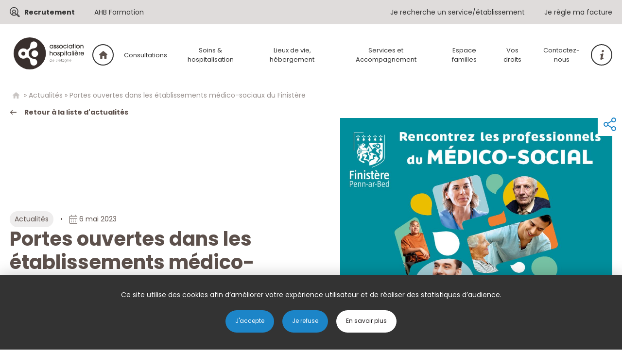

--- FILE ---
content_type: text/html; charset=UTF-8
request_url: https://www.ahbretagne.com/portes-ouvertes-dans-les-etablissements-medico-sociaux-du-finistere/
body_size: 10107
content:
<!doctype html>
<html lang="fr-FR">
<head>
	<meta charset="UTF-8">
	<link rel="profile" href="http://gmpg.org/xfn/11">
	<link rel="pingback" href="https://www.ahbretagne.com/xmlrpc.php">
	<meta name="viewport" content="width=device-width, initial-scale=1.0, minimum-scale=1.0, maximum-scale=1.0, user-scalable=no">
	<link rel="apple-touch-icon" sizes="57x57" href="https://www.ahbretagne.com/wp-content/themes/ahb/images/favicon/apple-icon-57x57.png">
	<link rel="apple-touch-icon" sizes="60x60" href="https://www.ahbretagne.com/wp-content/themes/ahb/images/favicon/apple-icon-60x60.png">
	<link rel="apple-touch-icon" sizes="72x72" href="https://www.ahbretagne.com/wp-content/themes/ahb/images/favicon/apple-icon-72x72.png">
	<link rel="apple-touch-icon" sizes="76x76" href="https://www.ahbretagne.com/wp-content/themes/ahb/images/favicon/apple-icon-76x76.png">
	<link rel="apple-touch-icon" sizes="114x114" href="https://www.ahbretagne.com/wp-content/themes/ahb/images/favicon/apple-icon-114x114.png">
	<link rel="apple-touch-icon" sizes="120x120" href="https://www.ahbretagne.com/wp-content/themes/ahb/images/favicon/apple-icon-120x120.png">
	<link rel="apple-touch-icon" sizes="144x144" href="https://www.ahbretagne.com/wp-content/themes/ahb/images/favicon/apple-icon-144x144.png">
	<link rel="apple-touch-icon" sizes="152x152" href="https://www.ahbretagne.com/wp-content/themes/ahb/images/faviconapple-icon-152x152.png">
	<link rel="apple-touch-icon" sizes="180x180" href="https://www.ahbretagne.com/wp-content/themes/ahb/images/favicon/apple-icon-180x180.png">
	<link rel="icon" type="image/png" sizes="192x192"  href="https://www.ahbretagne.com/wp-content/themes/ahb/images/favicon/android-icon-192x192.png">
	<link rel="icon" type="image/png" sizes="32x32" href="https://www.ahbretagne.com/wp-content/themes/ahb/images/favicon/favicon-32x32.png">
	<link rel="icon" type="image/png" sizes="96x96" href="https://www.ahbretagne.com/wp-content/themes/ahb/images/favicon/favicon-96x96.png">
	<link rel="icon" type="image/png" sizes="16x16" href="https://www.ahbretagne.com/wp-content/themes/ahb/images/favicon/favicon-16x16.png">
	<title>Portes ouvertes dans les établissements médico-sociaux du Finistère - AHB</title>
	<meta name='robots' content='index, follow, max-image-preview:large, max-snippet:-1, max-video-preview:-1' />

	<!-- This site is optimized with the Yoast SEO plugin v25.6 - https://yoast.com/wordpress/plugins/seo/ -->
	<link rel="canonical" href="https://www.ahbretagne.com/portes-ouvertes-dans-les-etablissements-medico-sociaux-du-finistere/" />
	<meta property="og:locale" content="fr_FR" />
	<meta property="og:type" content="article" />
	<meta property="og:title" content="Portes ouvertes dans les établissements médico-sociaux du Finistère - AHB" />
	<meta property="og:description" content="Jeudi 11 mai 2023, venez découvrir les métiers du médico-social dans les établissements du Finistère Les professionnels des Maisons d’Accueil Spécialisées (MAS) “Le Village de Persivien” de Carhaix et “Ker Arthur” de Châteauneuf-du-Faou vous invitent à découvrir leurs métiers et leur engagement auprès des personnes qu’ils soignent et accompagnement quotidiennement. En établissement ou à domicile, [&hellip;]" />
	<meta property="og:url" content="https://www.ahbretagne.com/portes-ouvertes-dans-les-etablissements-medico-sociaux-du-finistere/" />
	<meta property="og:site_name" content="AHB" />
	<meta property="article:published_time" content="2023-05-06T12:32:30+00:00" />
	<meta property="og:image" content="https://www.ahbretagne.com/wp-content/uploads/2023/04/s18bis.jpg" />
	<meta property="og:image:width" content="1080" />
	<meta property="og:image:height" content="1080" />
	<meta property="og:image:type" content="image/jpeg" />
	<meta name="author" content="Alexandrine URVOIT" />
	<meta name="twitter:card" content="summary_large_image" />
	<meta name="twitter:label1" content="Écrit par" />
	<meta name="twitter:data1" content="Alexandrine URVOIT" />
	<meta name="twitter:label2" content="Durée de lecture estimée" />
	<meta name="twitter:data2" content="2 minutes" />
	<script type="application/ld+json" class="yoast-schema-graph">{"@context":"https://schema.org","@graph":[{"@type":"WebPage","@id":"https://www.ahbretagne.com/portes-ouvertes-dans-les-etablissements-medico-sociaux-du-finistere/","url":"https://www.ahbretagne.com/portes-ouvertes-dans-les-etablissements-medico-sociaux-du-finistere/","name":"Portes ouvertes dans les établissements médico-sociaux du Finistère - AHB","isPartOf":{"@id":"https://www.ahbretagne.com/#website"},"primaryImageOfPage":{"@id":"https://www.ahbretagne.com/portes-ouvertes-dans-les-etablissements-medico-sociaux-du-finistere/#primaryimage"},"image":{"@id":"https://www.ahbretagne.com/portes-ouvertes-dans-les-etablissements-medico-sociaux-du-finistere/#primaryimage"},"thumbnailUrl":"https://www.ahbretagne.com/wp-content/uploads/2023/04/s18bis.jpg","datePublished":"2023-05-06T12:32:30+00:00","author":{"@id":"https://www.ahbretagne.com/#/schema/person/eae8ebf7c7d2d9617ed7e57e9fba9823"},"breadcrumb":{"@id":"https://www.ahbretagne.com/portes-ouvertes-dans-les-etablissements-medico-sociaux-du-finistere/#breadcrumb"},"inLanguage":"fr-FR","potentialAction":[{"@type":"ReadAction","target":["https://www.ahbretagne.com/portes-ouvertes-dans-les-etablissements-medico-sociaux-du-finistere/"]}]},{"@type":"ImageObject","inLanguage":"fr-FR","@id":"https://www.ahbretagne.com/portes-ouvertes-dans-les-etablissements-medico-sociaux-du-finistere/#primaryimage","url":"https://www.ahbretagne.com/wp-content/uploads/2023/04/s18bis.jpg","contentUrl":"https://www.ahbretagne.com/wp-content/uploads/2023/04/s18bis.jpg","width":1080,"height":1080,"caption":"S18bis"},{"@type":"BreadcrumbList","@id":"https://www.ahbretagne.com/portes-ouvertes-dans-les-etablissements-medico-sociaux-du-finistere/#breadcrumb","itemListElement":[{"@type":"ListItem","position":1,"name":"Home","item":"https://www.ahbretagne.com/"},{"@type":"ListItem","position":2,"name":"Actualités","item":"https://www.ahbretagne.com/actualites/"},{"@type":"ListItem","position":3,"name":"Portes ouvertes dans les établissements médico-sociaux du Finistère"}]},{"@type":"WebSite","@id":"https://www.ahbretagne.com/#website","url":"https://www.ahbretagne.com/","name":"AHB","description":"Un site utilisant WordPress","potentialAction":[{"@type":"SearchAction","target":{"@type":"EntryPoint","urlTemplate":"https://www.ahbretagne.com/?s={search_term_string}"},"query-input":{"@type":"PropertyValueSpecification","valueRequired":true,"valueName":"search_term_string"}}],"inLanguage":"fr-FR"},{"@type":"Person","@id":"https://www.ahbretagne.com/#/schema/person/eae8ebf7c7d2d9617ed7e57e9fba9823","name":"Alexandrine URVOIT","image":{"@type":"ImageObject","inLanguage":"fr-FR","@id":"https://www.ahbretagne.com/#/schema/person/image/","url":"https://secure.gravatar.com/avatar/5fedb11dbecf37304776dc08135b89e6?s=96&d=mm&r=g","contentUrl":"https://secure.gravatar.com/avatar/5fedb11dbecf37304776dc08135b89e6?s=96&d=mm&r=g","caption":"Alexandrine URVOIT"}}]}</script>
	<!-- / Yoast SEO plugin. -->


<link rel='stylesheet' id='wp-block-library-css' href='https://www.ahbretagne.com/wp-includes/css/dist/block-library/style.min.css' type='text/css' media='all' />
<style id='classic-theme-styles-inline-css' type='text/css'>
/*! This file is auto-generated */
.wp-block-button__link{color:#fff;background-color:#32373c;border-radius:9999px;box-shadow:none;text-decoration:none;padding:calc(.667em + 2px) calc(1.333em + 2px);font-size:1.125em}.wp-block-file__button{background:#32373c;color:#fff;text-decoration:none}
</style>
<style id='global-styles-inline-css' type='text/css'>
:root{--wp--preset--aspect-ratio--square: 1;--wp--preset--aspect-ratio--4-3: 4/3;--wp--preset--aspect-ratio--3-4: 3/4;--wp--preset--aspect-ratio--3-2: 3/2;--wp--preset--aspect-ratio--2-3: 2/3;--wp--preset--aspect-ratio--16-9: 16/9;--wp--preset--aspect-ratio--9-16: 9/16;--wp--preset--color--black: #333333;--wp--preset--color--cyan-bluish-gray: #abb8c3;--wp--preset--color--white: #ffffff;--wp--preset--color--pale-pink: #f78da7;--wp--preset--color--vivid-red: #cf2e2e;--wp--preset--color--luminous-vivid-orange: #ff6900;--wp--preset--color--luminous-vivid-amber: #fcb900;--wp--preset--color--light-green-cyan: #7bdcb5;--wp--preset--color--vivid-green-cyan: #00d084;--wp--preset--color--pale-cyan-blue: #8ed1fc;--wp--preset--color--vivid-cyan-blue: #0693e3;--wp--preset--color--vivid-purple: #9b51e0;--wp--preset--color--blue: #1C85C8;--wp--preset--color--yellow: #F9B114;--wp--preset--color--purple: #5C2D50;--wp--preset--color--red: #BE0736;--wp--preset--color--pink: #A00057;--wp--preset--color--orange: #EA5427;--wp--preset--color--grey: #5D514C;--wp--preset--gradient--vivid-cyan-blue-to-vivid-purple: linear-gradient(135deg,rgba(6,147,227,1) 0%,rgb(155,81,224) 100%);--wp--preset--gradient--light-green-cyan-to-vivid-green-cyan: linear-gradient(135deg,rgb(122,220,180) 0%,rgb(0,208,130) 100%);--wp--preset--gradient--luminous-vivid-amber-to-luminous-vivid-orange: linear-gradient(135deg,rgba(252,185,0,1) 0%,rgba(255,105,0,1) 100%);--wp--preset--gradient--luminous-vivid-orange-to-vivid-red: linear-gradient(135deg,rgba(255,105,0,1) 0%,rgb(207,46,46) 100%);--wp--preset--gradient--very-light-gray-to-cyan-bluish-gray: linear-gradient(135deg,rgb(238,238,238) 0%,rgb(169,184,195) 100%);--wp--preset--gradient--cool-to-warm-spectrum: linear-gradient(135deg,rgb(74,234,220) 0%,rgb(151,120,209) 20%,rgb(207,42,186) 40%,rgb(238,44,130) 60%,rgb(251,105,98) 80%,rgb(254,248,76) 100%);--wp--preset--gradient--blush-light-purple: linear-gradient(135deg,rgb(255,206,236) 0%,rgb(152,150,240) 100%);--wp--preset--gradient--blush-bordeaux: linear-gradient(135deg,rgb(254,205,165) 0%,rgb(254,45,45) 50%,rgb(107,0,62) 100%);--wp--preset--gradient--luminous-dusk: linear-gradient(135deg,rgb(255,203,112) 0%,rgb(199,81,192) 50%,rgb(65,88,208) 100%);--wp--preset--gradient--pale-ocean: linear-gradient(135deg,rgb(255,245,203) 0%,rgb(182,227,212) 50%,rgb(51,167,181) 100%);--wp--preset--gradient--electric-grass: linear-gradient(135deg,rgb(202,248,128) 0%,rgb(113,206,126) 100%);--wp--preset--gradient--midnight: linear-gradient(135deg,rgb(2,3,129) 0%,rgb(40,116,252) 100%);--wp--preset--font-size--small: 13px;--wp--preset--font-size--medium: 20px;--wp--preset--font-size--large: 36px;--wp--preset--font-size--x-large: 42px;--wp--preset--spacing--20: 0.44rem;--wp--preset--spacing--30: 0.67rem;--wp--preset--spacing--40: 1rem;--wp--preset--spacing--50: 1.5rem;--wp--preset--spacing--60: 2.25rem;--wp--preset--spacing--70: 3.38rem;--wp--preset--spacing--80: 5.06rem;--wp--preset--shadow--natural: 6px 6px 9px rgba(0, 0, 0, 0.2);--wp--preset--shadow--deep: 12px 12px 50px rgba(0, 0, 0, 0.4);--wp--preset--shadow--sharp: 6px 6px 0px rgba(0, 0, 0, 0.2);--wp--preset--shadow--outlined: 6px 6px 0px -3px rgba(255, 255, 255, 1), 6px 6px rgba(0, 0, 0, 1);--wp--preset--shadow--crisp: 6px 6px 0px rgba(0, 0, 0, 1);}:where(.is-layout-flex){gap: 0.5em;}:where(.is-layout-grid){gap: 0.5em;}body .is-layout-flex{display: flex;}.is-layout-flex{flex-wrap: wrap;align-items: center;}.is-layout-flex > :is(*, div){margin: 0;}body .is-layout-grid{display: grid;}.is-layout-grid > :is(*, div){margin: 0;}:where(.wp-block-columns.is-layout-flex){gap: 2em;}:where(.wp-block-columns.is-layout-grid){gap: 2em;}:where(.wp-block-post-template.is-layout-flex){gap: 1.25em;}:where(.wp-block-post-template.is-layout-grid){gap: 1.25em;}.has-black-color{color: var(--wp--preset--color--black) !important;}.has-cyan-bluish-gray-color{color: var(--wp--preset--color--cyan-bluish-gray) !important;}.has-white-color{color: var(--wp--preset--color--white) !important;}.has-pale-pink-color{color: var(--wp--preset--color--pale-pink) !important;}.has-vivid-red-color{color: var(--wp--preset--color--vivid-red) !important;}.has-luminous-vivid-orange-color{color: var(--wp--preset--color--luminous-vivid-orange) !important;}.has-luminous-vivid-amber-color{color: var(--wp--preset--color--luminous-vivid-amber) !important;}.has-light-green-cyan-color{color: var(--wp--preset--color--light-green-cyan) !important;}.has-vivid-green-cyan-color{color: var(--wp--preset--color--vivid-green-cyan) !important;}.has-pale-cyan-blue-color{color: var(--wp--preset--color--pale-cyan-blue) !important;}.has-vivid-cyan-blue-color{color: var(--wp--preset--color--vivid-cyan-blue) !important;}.has-vivid-purple-color{color: var(--wp--preset--color--vivid-purple) !important;}.has-black-background-color{background-color: var(--wp--preset--color--black) !important;}.has-cyan-bluish-gray-background-color{background-color: var(--wp--preset--color--cyan-bluish-gray) !important;}.has-white-background-color{background-color: var(--wp--preset--color--white) !important;}.has-pale-pink-background-color{background-color: var(--wp--preset--color--pale-pink) !important;}.has-vivid-red-background-color{background-color: var(--wp--preset--color--vivid-red) !important;}.has-luminous-vivid-orange-background-color{background-color: var(--wp--preset--color--luminous-vivid-orange) !important;}.has-luminous-vivid-amber-background-color{background-color: var(--wp--preset--color--luminous-vivid-amber) !important;}.has-light-green-cyan-background-color{background-color: var(--wp--preset--color--light-green-cyan) !important;}.has-vivid-green-cyan-background-color{background-color: var(--wp--preset--color--vivid-green-cyan) !important;}.has-pale-cyan-blue-background-color{background-color: var(--wp--preset--color--pale-cyan-blue) !important;}.has-vivid-cyan-blue-background-color{background-color: var(--wp--preset--color--vivid-cyan-blue) !important;}.has-vivid-purple-background-color{background-color: var(--wp--preset--color--vivid-purple) !important;}.has-black-border-color{border-color: var(--wp--preset--color--black) !important;}.has-cyan-bluish-gray-border-color{border-color: var(--wp--preset--color--cyan-bluish-gray) !important;}.has-white-border-color{border-color: var(--wp--preset--color--white) !important;}.has-pale-pink-border-color{border-color: var(--wp--preset--color--pale-pink) !important;}.has-vivid-red-border-color{border-color: var(--wp--preset--color--vivid-red) !important;}.has-luminous-vivid-orange-border-color{border-color: var(--wp--preset--color--luminous-vivid-orange) !important;}.has-luminous-vivid-amber-border-color{border-color: var(--wp--preset--color--luminous-vivid-amber) !important;}.has-light-green-cyan-border-color{border-color: var(--wp--preset--color--light-green-cyan) !important;}.has-vivid-green-cyan-border-color{border-color: var(--wp--preset--color--vivid-green-cyan) !important;}.has-pale-cyan-blue-border-color{border-color: var(--wp--preset--color--pale-cyan-blue) !important;}.has-vivid-cyan-blue-border-color{border-color: var(--wp--preset--color--vivid-cyan-blue) !important;}.has-vivid-purple-border-color{border-color: var(--wp--preset--color--vivid-purple) !important;}.has-vivid-cyan-blue-to-vivid-purple-gradient-background{background: var(--wp--preset--gradient--vivid-cyan-blue-to-vivid-purple) !important;}.has-light-green-cyan-to-vivid-green-cyan-gradient-background{background: var(--wp--preset--gradient--light-green-cyan-to-vivid-green-cyan) !important;}.has-luminous-vivid-amber-to-luminous-vivid-orange-gradient-background{background: var(--wp--preset--gradient--luminous-vivid-amber-to-luminous-vivid-orange) !important;}.has-luminous-vivid-orange-to-vivid-red-gradient-background{background: var(--wp--preset--gradient--luminous-vivid-orange-to-vivid-red) !important;}.has-very-light-gray-to-cyan-bluish-gray-gradient-background{background: var(--wp--preset--gradient--very-light-gray-to-cyan-bluish-gray) !important;}.has-cool-to-warm-spectrum-gradient-background{background: var(--wp--preset--gradient--cool-to-warm-spectrum) !important;}.has-blush-light-purple-gradient-background{background: var(--wp--preset--gradient--blush-light-purple) !important;}.has-blush-bordeaux-gradient-background{background: var(--wp--preset--gradient--blush-bordeaux) !important;}.has-luminous-dusk-gradient-background{background: var(--wp--preset--gradient--luminous-dusk) !important;}.has-pale-ocean-gradient-background{background: var(--wp--preset--gradient--pale-ocean) !important;}.has-electric-grass-gradient-background{background: var(--wp--preset--gradient--electric-grass) !important;}.has-midnight-gradient-background{background: var(--wp--preset--gradient--midnight) !important;}.has-small-font-size{font-size: var(--wp--preset--font-size--small) !important;}.has-medium-font-size{font-size: var(--wp--preset--font-size--medium) !important;}.has-large-font-size{font-size: var(--wp--preset--font-size--large) !important;}.has-x-large-font-size{font-size: var(--wp--preset--font-size--x-large) !important;}
:where(.wp-block-post-template.is-layout-flex){gap: 1.25em;}:where(.wp-block-post-template.is-layout-grid){gap: 1.25em;}
:where(.wp-block-columns.is-layout-flex){gap: 2em;}:where(.wp-block-columns.is-layout-grid){gap: 2em;}
:root :where(.wp-block-pullquote){font-size: 1.5em;line-height: 1.6;}
</style>
<link rel='stylesheet' id='dnd-upload-cf7-css' href='https://www.ahbretagne.com/wp-content/plugins/drag-and-drop-multiple-file-upload-contact-form-7/assets/css/dnd-upload-cf7.css' type='text/css' media='all' />
<link rel='stylesheet' id='contact-form-7-css' href='https://www.ahbretagne.com/wp-content/plugins/contact-form-7/includes/css/styles.css' type='text/css' media='all' />
<link rel='stylesheet' id='style-name-css' href='https://www.ahbretagne.com/wp-content/themes/ahb/style.css' type='text/css' media='all' />
<link rel='stylesheet' id='CSSSlick-css' href='https://www.ahbretagne.com/wp-content/themes/ahb/css/slick-2.css' type='text/css' media='all' />
<link rel='stylesheet' id='wp-pagenavi-css' href='https://www.ahbretagne.com/wp-content/plugins/wp-pagenavi/pagenavi-css.css' type='text/css' media='all' />
<script type="text/javascript" src="https://www.ahbretagne.com/wp-content/themes/ahb/lib-js/jquery.min.js" id="jquery2-js"></script>
<script type="text/javascript" src="https://www.ahbretagne.com/wp-content/themes/ahb/script.js" id="JSglobal-js"></script>
<link rel="https://api.w.org/" href="https://www.ahbretagne.com/wp-json/" /><link rel="alternate" title="JSON" type="application/json" href="https://www.ahbretagne.com/wp-json/wp/v2/posts/965" /><link rel='shortlink' href='https://www.ahbretagne.com/?p=965' />
<link rel="alternate" title="oEmbed (JSON)" type="application/json+oembed" href="https://www.ahbretagne.com/wp-json/oembed/1.0/embed?url=https%3A%2F%2Fwww.ahbretagne.com%2Fportes-ouvertes-dans-les-etablissements-medico-sociaux-du-finistere%2F" />
<link rel="alternate" title="oEmbed (XML)" type="text/xml+oembed" href="https://www.ahbretagne.com/wp-json/oembed/1.0/embed?url=https%3A%2F%2Fwww.ahbretagne.com%2Fportes-ouvertes-dans-les-etablissements-medico-sociaux-du-finistere%2F&#038;format=xml" />
<meta name="redi-version" content="1.2.7" /></head>
<body class="post-template-default single single-post postid-965 single-format-standard post-portes-ouvertes-dans-les-etablissements-medico-sociaux-du-finistere">
	<header>
					<div class="pre-header">
				<div class="container">
					<div class="menu-left">
						<nav class="menu-menu-gauche-pre-header-container"><ul id="menu-menu-gauche-pre-header" class="menu"><li id="menu-item-4603" class="recrutement menu-item menu-item-type-custom menu-item-object-custom menu-item-4603"><a target="_blank" rel="noopener" href="https://ahbretagne.nous-recrutons.fr/">Recrutement</a></li>
<li id="menu-item-4602" class="menu-item menu-item-type-custom menu-item-object-custom menu-item-4602"><a target="_blank" rel="noopener" href="https://pro.ahbretagne.com/se-former/">AHB Formation</a></li>
</ul></nav>					</div>
					<div class="menu-right">
						<nav class="menu-menu-droite-pre-header-container"><ul id="menu-menu-droite-pre-header" class="menu"><li id="menu-item-5718" class="menu-item menu-item-type-post_type menu-item-object-page menu-item-5718"><a href="https://www.ahbretagne.com/carte-des-etablissements/">Je recherche un service/établissement</a></li>
<li id="menu-item-110" class="menu-item menu-item-type-post_type menu-item-object-page menu-item-110"><a href="https://www.ahbretagne.com/regler-en-ligne/">Je règle ma facture</a></li>
</ul></nav>					</div>
				</div>
			</div>
			<div class="contain-header">
				<div class="container">
					<a href="https://www.ahbretagne.com/" class="logo">Logo AHB</a>
					<div class="contain-menu">
						<nav class="menu-menu-principal-container"><ul id="menu-menu-principal" class="menu"><li id="menu-item-41" class="menu-item menu-item-type-post_type menu-item-object-page menu-item-41"><a href="https://www.ahbretagne.com/usagers-proches/">Usagers &#038; proches</a></li>
<li id="menu-item-364" class="menu-item menu-item-type-post_type menu-item-object-page menu-item-has-children menu-item-364"><a href="https://www.ahbretagne.com/usagers-proches/consultations/">Consultations</a>
<ul class="sub-menu">
	<li id="menu-item-422" class="menu-item menu-item-type-post_type menu-item-object-page menu-item-422"><a href="https://www.ahbretagne.com/usagers-proches/consultations/addictions-cmps-cjc/">Addictions</a></li>
	<li id="menu-item-2725" class="menu-item menu-item-type-post_type menu-item-object-page menu-item-2725"><a href="https://www.ahbretagne.com/usagers-proches/consultations/souffrance-psychique-adultes/">Souffrance Psychique Adultes</a></li>
	<li id="menu-item-2692" class="menu-item menu-item-type-post_type menu-item-object-page menu-item-2692"><a href="https://www.ahbretagne.com/usagers-proches/consultations/souffrance-psychique-enfants-adolescents/">Souffrance Psychique Enfants &#038; Adolescents</a></li>
	<li id="menu-item-425" class="menu-item menu-item-type-post_type menu-item-object-page menu-item-425"><a href="https://www.ahbretagne.com/usagers-proches/consultations/troubles-lies-a-lage-cmp/">Troubles liés à l&rsquo;âge (CMP)</a></li>
	<li id="menu-item-5216" class="menu-item menu-item-type-post_type menu-item-object-page menu-item-5216"><a href="https://www.ahbretagne.com/usagers-proches/consultations/consultations-des-troubles-neuro-developpementaux-tnd/">Consultations Troubles Neuro-Développementaux (TND)</a></li>
</ul>
</li>
<li id="menu-item-365" class="menu-item menu-item-type-post_type menu-item-object-page menu-item-has-children menu-item-365"><a href="https://www.ahbretagne.com/usagers-proches/soins-et-hospitalisations/">Soins &#038; hospitalisation</a>
<ul class="sub-menu">
	<li id="menu-item-542" class="menu-item menu-item-type-post_type menu-item-object-page menu-item-542"><a href="https://www.ahbretagne.com/usagers-proches/soins-et-hospitalisations/addictologie/">Addictologie</a></li>
	<li id="menu-item-547" class="menu-item menu-item-type-post_type menu-item-object-page menu-item-547"><a href="https://www.ahbretagne.com/usagers-proches/soins-et-hospitalisations/psychiatrie-adultes/">Psychiatrie Adultes</a></li>
	<li id="menu-item-546" class="menu-item menu-item-type-post_type menu-item-object-page menu-item-546"><a href="https://www.ahbretagne.com/usagers-proches/soins-et-hospitalisations/psychatrie-enfants-et-adolescents/">Psychiatrie enfants et adolescents</a></li>
	<li id="menu-item-544" class="menu-item menu-item-type-post_type menu-item-object-page menu-item-544"><a href="https://www.ahbretagne.com/usagers-proches/soins-et-hospitalisations/malades-difficiles-umd/">Unité pour Malades Difficiles</a></li>
	<li id="menu-item-543" class="menu-item menu-item-type-post_type menu-item-object-page menu-item-543"><a href="https://www.ahbretagne.com/usagers-proches/soins-et-hospitalisations/geriatrie/">Pôle Médecine-Gériatrie</a></li>
	<li id="menu-item-5999" class="menu-item menu-item-type-post_type menu-item-object-page menu-item-5999"><a href="https://www.ahbretagne.com/usagers-proches/soins-et-hospitalisations/hopital-de-proximite/">Hôpital de proximité</a></li>
</ul>
</li>
<li id="menu-item-366" class="menu-item menu-item-type-post_type menu-item-object-page menu-item-has-children menu-item-366"><a href="https://www.ahbretagne.com/usagers-proches/lieux-de-vie-hebergement/">Lieux de vie, hébergement</a>
<ul class="sub-menu">
	<li id="menu-item-552" class="menu-item menu-item-type-post_type menu-item-object-page menu-item-552"><a href="https://www.ahbretagne.com/usagers-proches/lieux-de-vie-hebergement/personnes-en-situation-de-handicap-fam-mas/">Personnes en situation de handicap</a></li>
	<li id="menu-item-3292" class="menu-item menu-item-type-post_type menu-item-object-page menu-item-3292"><a href="https://www.ahbretagne.com/usagers-proches/lieux-de-vie-hebergement/etablissement-dhebergement-pour-personnes-agees-dependantes/">Établissement d’hébergement pour personnes âgées dépendantes</a></li>
	<li id="menu-item-4371" class="menu-item menu-item-type-post_type menu-item-object-page menu-item-4371"><a href="https://www.ahbretagne.com/usagers-proches/lieux-de-vie-hebergement/residence-accueil-les-myriades-a-pontivy/">Résidence Accueil</a></li>
	<li id="menu-item-3290" class="menu-item menu-item-type-post_type menu-item-object-page menu-item-3290"><a href="https://www.ahbretagne.com/usagers-proches/lieux-de-vie-hebergement/logements-passerelles/">Logements passerelles</a></li>
</ul>
</li>
<li id="menu-item-3457" class="menu-item menu-item-type-post_type menu-item-object-page menu-item-has-children menu-item-3457"><a href="https://www.ahbretagne.com/usagers-proches/services-et-accompagnement/">Services et Accompagnement</a>
<ul class="sub-menu">
	<li id="menu-item-4563" class="menu-item menu-item-type-post_type menu-item-object-page menu-item-4563"><a href="https://www.ahbretagne.com/usagers-proches/services-et-accompagnement/accueil-temporaire-accueil-de-jour/">Accueil temporaire &#038; accueil de jour</a></li>
	<li id="menu-item-3463" class="menu-item menu-item-type-post_type menu-item-object-page menu-item-3463"><a href="https://www.ahbretagne.com/usagers-proches/services-et-accompagnement/activites-therapeutiques-a-temps-partiel/">Activités thérapeutiques et de Temps de Groupe</a></li>
	<li id="menu-item-3606" class="menu-item menu-item-type-post_type menu-item-object-page menu-item-3606"><a href="https://www.ahbretagne.com/usagers-proches/services-et-accompagnement/centre-ker-dihun/">Service d’Accompagnement Médico-Social pour Adultes Handicapés</a></li>
	<li id="menu-item-4905" class="menu-item menu-item-type-post_type menu-item-object-page menu-item-4905"><a href="https://www.ahbretagne.com/usagers-proches/services-et-accompagnement/esat-de-glomel-etablissement-service-daide-par-le-travail/">Établissement &#038; Service d’Accompagnement par le Travail</a></li>
	<li id="menu-item-4623" class="menu-item menu-item-type-post_type menu-item-object-page menu-item-4623"><a href="https://www.ahbretagne.com/usagers-proches/services-et-accompagnement/service-daccompagnement-a-la-vie-sociale-savs-de-glomel/">Service d’Accompagnement à la Vie Sociale (SAVS) de Glomel</a></li>
	<li id="menu-item-558" class="menu-item menu-item-type-post_type menu-item-object-page menu-item-558"><a href="https://www.ahbretagne.com/usagers-proches/services-et-accompagnement/groupes-dentraides-mutuelle-gem/">Groupes d&rsquo;entraides mutuelle (GEM)</a></li>
	<li id="menu-item-559" class="menu-item menu-item-type-post_type menu-item-object-page menu-item-559"><a href="https://www.ahbretagne.com/usagers-proches/services-et-accompagnement/service-social-ahb/">Le service social AHB</a></li>
	<li id="menu-item-5932" class="menu-item menu-item-type-post_type menu-item-object-page menu-item-5932"><a href="https://www.ahbretagne.com/usagers-proches/services-et-accompagnement/centre-ressources-territorial-crt/">Centre Ressources Territorial (CRT)</a></li>
	<li id="menu-item-6472" class="menu-item menu-item-type-post_type menu-item-object-page menu-item-6472"><a href="https://www.ahbretagne.com/usagers-proches/services-et-accompagnement/maison-des-usagers-mdu-itinerante/">Maison Des Usagers (MDU) Itinérante</a></li>
</ul>
</li>
<li id="menu-item-368" class="menu-item menu-item-type-post_type menu-item-object-page menu-item-368"><a href="https://www.ahbretagne.com/usagers-proches/soutien-aux-aidants/">Espace familles</a></li>
<li id="menu-item-369" class="menu-item menu-item-type-post_type menu-item-object-page menu-item-has-children menu-item-369"><a href="https://www.ahbretagne.com/usagers-proches/comprendre/">Vos droits</a>
<ul class="sub-menu">
	<li id="menu-item-561" class="menu-item menu-item-type-post_type menu-item-object-page menu-item-561"><a href="https://www.ahbretagne.com/usagers-proches/comprendre/droits-de-lusager/">Vos droits</a></li>
	<li id="menu-item-560" class="menu-item menu-item-type-post_type menu-item-object-page menu-item-560"><a href="https://www.ahbretagne.com/usagers-proches/comprendre/demarche-qualite-risque/">Qualité et Sécurité des soins</a></li>
</ul>
</li>
<li id="menu-item-4330" class="menu-item menu-item-type-post_type menu-item-object-page menu-item-4330"><a href="https://www.ahbretagne.com/contactez-nous/">Contactez-nous</a></li>
</ul></nav>						<a href="https://www.ahbretagne.com/aide-en-ligne/" class="info">Informations AHB</a>
					</div>
					<div class="icon nav-icon-5">
						<span></span>
						<span></span>
						<span></span>
					</div>
				</div>
			</div>
			<div class="contain-menu-mobile">
				<nav class="menu-menu-principal-container"><ul id="menu-menu-principal-1" class="menu"><li class="menu-item menu-item-type-post_type menu-item-object-page menu-item-41"><a href="https://www.ahbretagne.com/usagers-proches/">Usagers &#038; proches</a></li>
<li class="menu-item menu-item-type-post_type menu-item-object-page menu-item-has-children menu-item-364"><a href="https://www.ahbretagne.com/usagers-proches/consultations/">Consultations</a>
<ul class="sub-menu">
	<li class="menu-item menu-item-type-post_type menu-item-object-page menu-item-422"><a href="https://www.ahbretagne.com/usagers-proches/consultations/addictions-cmps-cjc/">Addictions</a></li>
	<li class="menu-item menu-item-type-post_type menu-item-object-page menu-item-2725"><a href="https://www.ahbretagne.com/usagers-proches/consultations/souffrance-psychique-adultes/">Souffrance Psychique Adultes</a></li>
	<li class="menu-item menu-item-type-post_type menu-item-object-page menu-item-2692"><a href="https://www.ahbretagne.com/usagers-proches/consultations/souffrance-psychique-enfants-adolescents/">Souffrance Psychique Enfants &#038; Adolescents</a></li>
	<li class="menu-item menu-item-type-post_type menu-item-object-page menu-item-425"><a href="https://www.ahbretagne.com/usagers-proches/consultations/troubles-lies-a-lage-cmp/">Troubles liés à l&rsquo;âge (CMP)</a></li>
	<li class="menu-item menu-item-type-post_type menu-item-object-page menu-item-5216"><a href="https://www.ahbretagne.com/usagers-proches/consultations/consultations-des-troubles-neuro-developpementaux-tnd/">Consultations Troubles Neuro-Développementaux (TND)</a></li>
</ul>
</li>
<li class="menu-item menu-item-type-post_type menu-item-object-page menu-item-has-children menu-item-365"><a href="https://www.ahbretagne.com/usagers-proches/soins-et-hospitalisations/">Soins &#038; hospitalisation</a>
<ul class="sub-menu">
	<li class="menu-item menu-item-type-post_type menu-item-object-page menu-item-542"><a href="https://www.ahbretagne.com/usagers-proches/soins-et-hospitalisations/addictologie/">Addictologie</a></li>
	<li class="menu-item menu-item-type-post_type menu-item-object-page menu-item-547"><a href="https://www.ahbretagne.com/usagers-proches/soins-et-hospitalisations/psychiatrie-adultes/">Psychiatrie Adultes</a></li>
	<li class="menu-item menu-item-type-post_type menu-item-object-page menu-item-546"><a href="https://www.ahbretagne.com/usagers-proches/soins-et-hospitalisations/psychatrie-enfants-et-adolescents/">Psychiatrie enfants et adolescents</a></li>
	<li class="menu-item menu-item-type-post_type menu-item-object-page menu-item-544"><a href="https://www.ahbretagne.com/usagers-proches/soins-et-hospitalisations/malades-difficiles-umd/">Unité pour Malades Difficiles</a></li>
	<li class="menu-item menu-item-type-post_type menu-item-object-page menu-item-543"><a href="https://www.ahbretagne.com/usagers-proches/soins-et-hospitalisations/geriatrie/">Pôle Médecine-Gériatrie</a></li>
	<li class="menu-item menu-item-type-post_type menu-item-object-page menu-item-5999"><a href="https://www.ahbretagne.com/usagers-proches/soins-et-hospitalisations/hopital-de-proximite/">Hôpital de proximité</a></li>
</ul>
</li>
<li class="menu-item menu-item-type-post_type menu-item-object-page menu-item-has-children menu-item-366"><a href="https://www.ahbretagne.com/usagers-proches/lieux-de-vie-hebergement/">Lieux de vie, hébergement</a>
<ul class="sub-menu">
	<li class="menu-item menu-item-type-post_type menu-item-object-page menu-item-552"><a href="https://www.ahbretagne.com/usagers-proches/lieux-de-vie-hebergement/personnes-en-situation-de-handicap-fam-mas/">Personnes en situation de handicap</a></li>
	<li class="menu-item menu-item-type-post_type menu-item-object-page menu-item-3292"><a href="https://www.ahbretagne.com/usagers-proches/lieux-de-vie-hebergement/etablissement-dhebergement-pour-personnes-agees-dependantes/">Établissement d’hébergement pour personnes âgées dépendantes</a></li>
	<li class="menu-item menu-item-type-post_type menu-item-object-page menu-item-4371"><a href="https://www.ahbretagne.com/usagers-proches/lieux-de-vie-hebergement/residence-accueil-les-myriades-a-pontivy/">Résidence Accueil</a></li>
	<li class="menu-item menu-item-type-post_type menu-item-object-page menu-item-3290"><a href="https://www.ahbretagne.com/usagers-proches/lieux-de-vie-hebergement/logements-passerelles/">Logements passerelles</a></li>
</ul>
</li>
<li class="menu-item menu-item-type-post_type menu-item-object-page menu-item-has-children menu-item-3457"><a href="https://www.ahbretagne.com/usagers-proches/services-et-accompagnement/">Services et Accompagnement</a>
<ul class="sub-menu">
	<li class="menu-item menu-item-type-post_type menu-item-object-page menu-item-4563"><a href="https://www.ahbretagne.com/usagers-proches/services-et-accompagnement/accueil-temporaire-accueil-de-jour/">Accueil temporaire &#038; accueil de jour</a></li>
	<li class="menu-item menu-item-type-post_type menu-item-object-page menu-item-3463"><a href="https://www.ahbretagne.com/usagers-proches/services-et-accompagnement/activites-therapeutiques-a-temps-partiel/">Activités thérapeutiques et de Temps de Groupe</a></li>
	<li class="menu-item menu-item-type-post_type menu-item-object-page menu-item-3606"><a href="https://www.ahbretagne.com/usagers-proches/services-et-accompagnement/centre-ker-dihun/">Service d’Accompagnement Médico-Social pour Adultes Handicapés</a></li>
	<li class="menu-item menu-item-type-post_type menu-item-object-page menu-item-4905"><a href="https://www.ahbretagne.com/usagers-proches/services-et-accompagnement/esat-de-glomel-etablissement-service-daide-par-le-travail/">Établissement &#038; Service d’Accompagnement par le Travail</a></li>
	<li class="menu-item menu-item-type-post_type menu-item-object-page menu-item-4623"><a href="https://www.ahbretagne.com/usagers-proches/services-et-accompagnement/service-daccompagnement-a-la-vie-sociale-savs-de-glomel/">Service d’Accompagnement à la Vie Sociale (SAVS) de Glomel</a></li>
	<li class="menu-item menu-item-type-post_type menu-item-object-page menu-item-558"><a href="https://www.ahbretagne.com/usagers-proches/services-et-accompagnement/groupes-dentraides-mutuelle-gem/">Groupes d&rsquo;entraides mutuelle (GEM)</a></li>
	<li class="menu-item menu-item-type-post_type menu-item-object-page menu-item-559"><a href="https://www.ahbretagne.com/usagers-proches/services-et-accompagnement/service-social-ahb/">Le service social AHB</a></li>
	<li class="menu-item menu-item-type-post_type menu-item-object-page menu-item-5932"><a href="https://www.ahbretagne.com/usagers-proches/services-et-accompagnement/centre-ressources-territorial-crt/">Centre Ressources Territorial (CRT)</a></li>
	<li class="menu-item menu-item-type-post_type menu-item-object-page menu-item-6472"><a href="https://www.ahbretagne.com/usagers-proches/services-et-accompagnement/maison-des-usagers-mdu-itinerante/">Maison Des Usagers (MDU) Itinérante</a></li>
</ul>
</li>
<li class="menu-item menu-item-type-post_type menu-item-object-page menu-item-368"><a href="https://www.ahbretagne.com/usagers-proches/soutien-aux-aidants/">Espace familles</a></li>
<li class="menu-item menu-item-type-post_type menu-item-object-page menu-item-has-children menu-item-369"><a href="https://www.ahbretagne.com/usagers-proches/comprendre/">Vos droits</a>
<ul class="sub-menu">
	<li class="menu-item menu-item-type-post_type menu-item-object-page menu-item-561"><a href="https://www.ahbretagne.com/usagers-proches/comprendre/droits-de-lusager/">Vos droits</a></li>
	<li class="menu-item menu-item-type-post_type menu-item-object-page menu-item-560"><a href="https://www.ahbretagne.com/usagers-proches/comprendre/demarche-qualite-risque/">Qualité et Sécurité des soins</a></li>
</ul>
</li>
<li class="menu-item menu-item-type-post_type menu-item-object-page menu-item-4330"><a href="https://www.ahbretagne.com/contactez-nous/">Contactez-nous</a></li>
</ul></nav>			</div>
			<script>
				jQuery('.icon').click(function(){
					jQuery(this).toggleClass("open");
					jQuery('.contain-menu-mobile').toggleClass('show')
				})
				var lastScrollTop = 0;
				jQuery(document).scroll(function() {
					if (jQuery(document).scrollTop() >= 50) {
						var st = jQuery(this).scrollTop();
						if (st > lastScrollTop){
							jQuery('header').addClass('sticky');
						} else {
							jQuery('header').removeClass('sticky');
						}
						lastScrollTop = st;
					}
				});
			</script>
			</header>
<section class="singletop">
	<div class="breadcrumb"><div class="container"><p id="breadcrumbs"><span><span><a href="https://www.ahbretagne.com/">Home</a></span> » <span><a href="https://www.ahbretagne.com/actualites/">Actualités</a></span> » <span class="breadcrumb_last" aria-current="page">Portes ouvertes dans les établissements médico-sociaux du Finistère</span></span></p></div></div>	<div class="container">
		<a href="https://www.ahbretagne.com/actualites/" class="back">Retour à la liste d'actualités</a>

		<div class="intro">

			<div class="bloc-txt">
				<div>

					<span class="cat"><a href="https://www.ahbretagne.com/category/actualites/">Actualités</a></span>					•
					<span class="date">6 mai 2023</span>
				</div>
				<h1>Portes ouvertes dans les établissements médico-sociaux du Finistère</h1>
			</div>	
								<img src="https://www.ahbretagne.com/wp-content/uploads/2023/04/s18bis-1024x1024.jpg" alt="Portes ouvertes dans les établissements médico-sociaux du Finistère" />
					</div>
		
		
		

	</div>
</section>
<section class="contain-page">
	<div class="container">
        <div class="bloc-left">
			
<div class="wp-block-media-text alignwide has-media-on-the-right is-stacked-on-mobile"><div class="wp-block-media-text__content">
<p>Jeudi 11 mai 2023, venez découvrir les métiers du médico-social dans les établissements du Finistère</p>



<p>Les professionnels des Maisons d’Accueil Spécialisées (MAS) “Le Village de Persivien” de Carhaix et “Ker Arthur” de Châteauneuf-du-Faou vous invitent à découvrir leurs métiers et leur engagement auprès des personnes qu’ils soignent et accompagnement quotidiennement.</p>



<p>En établissement ou à domicile, le secteur du médico-social recrute dans une diversité de métiers&nbsp;: médical, paramédical et social, hôtellerie, direction et encadrement&#8230;</p>
</div><figure class="wp-block-media-text__media"><img fetchpriority="high" decoding="async" width="1024" height="1024" src="https://www.ahbretagne.com/wp-content/uploads/2023/04/s18bis-1024x1024.jpg" alt="S18bis" class="wp-image-966 size-full" srcset="https://www.ahbretagne.com/wp-content/uploads/2023/04/s18bis-1024x1024.jpg 1024w, https://www.ahbretagne.com/wp-content/uploads/2023/04/s18bis-300x300.jpg 300w, https://www.ahbretagne.com/wp-content/uploads/2023/04/s18bis-150x150.jpg 150w, https://www.ahbretagne.com/wp-content/uploads/2023/04/s18bis-768x768.jpg 768w, https://www.ahbretagne.com/wp-content/uploads/2023/04/s18bis-250x250.jpg 250w, https://www.ahbretagne.com/wp-content/uploads/2023/04/s18bis.jpg 1080w" sizes="(max-width: 1024px) 100vw, 1024px" /></figure></div>



<p>Vous êtes en recherche d’emploi, étudiant, jeune diplômé, en reconversion professionnelle ou en parcours d’insertion&nbsp;? N’hésitez pas à venir déposer votre CV pour postuler aux offres d’emplois, permanents et saisonniers, ou trouver votre stage. Vous pourrez échanger avec les professionnels et visiter les structures, vous faire une idée concrète des métiers et vous renseigner sur les formations pour rejoindre le secteur.</p>



<p>Rendez-vous jeudi 11 mai de 14h30 à 16h30 à la MAS Le Village de Persivien de Carhaix et au Centre Ker Arthur de Châteauneuf-du-Faou.</p>



<p>Plus d’informations ici 👉 : <a href="https://bit.ly/3KOD8jD">https://bit.ly/3KOD8jD</a></p>
			<div class="back">
				<a href="https://www.ahbretagne.com/actualites/" >Retour à la liste d'actualités</a>
			</div>

		</div>

	</div>
</section>


			 <footer>
			<div class="container">
				<span class="scroll">scroll</span>
				<div class="bloc-logo">
					<a href="https://www.ahbretagne.com" class="logo">Logo AHB</a>
					<a href="https://www.ahbretagne.com/mentions-legales/#rgpd">Politique des cookies</a>
					<a href="https://www.ahbretagne.com/mentions-legales/">Mentions légales</a>
					<div class="socials">
													<a href="https://www.facebook.com/ahbretagne/" class="fb" target="_blank">fb</a>
																			<a href="https://www.youtube.com/channel/UCmgMpOxp6hcPb92o-0JyOTg" class="youtube" target="_blank">youtube</a>
																									<a href="https://www.linkedin.com/company/association-hospitalière-de-bretagne/" class="linkedin" target="_blank">linkedin</a>
											</div>
				</div>
				<div class="menu-left">
					<nav class="menu-menu-gauche-footer-container"><ul id="menu-menu-gauche-footer" class="menu"><li id="menu-item-312" class="menu-item menu-item-type-post_type menu-item-object-page menu-item-has-children menu-item-312"><a href="https://www.ahbretagne.com/usagers-proches/">Usagers &#038; proches</a>
<ul class="sub-menu">
	<li id="menu-item-4191" class="menu-item menu-item-type-post_type menu-item-object-page menu-item-4191"><a href="https://www.ahbretagne.com/usagers-proches/consultations/">Consultations</a></li>
	<li id="menu-item-4192" class="menu-item menu-item-type-post_type menu-item-object-page menu-item-4192"><a href="https://www.ahbretagne.com/usagers-proches/soins-et-hospitalisations/">Soins &#038; hospitalisation</a></li>
	<li id="menu-item-4193" class="menu-item menu-item-type-post_type menu-item-object-page menu-item-4193"><a href="https://www.ahbretagne.com/usagers-proches/lieux-de-vie-hebergement/">Lieux de vie, hébergement</a></li>
	<li id="menu-item-4190" class="menu-item menu-item-type-post_type menu-item-object-page menu-item-4190"><a href="https://www.ahbretagne.com/usagers-proches/services-et-accompagnement/">Services et Accompagnement</a></li>
	<li id="menu-item-4194" class="menu-item menu-item-type-post_type menu-item-object-page menu-item-4194"><a href="https://www.ahbretagne.com/usagers-proches/soutien-aux-aidants/">Espace familles</a></li>
	<li id="menu-item-4195" class="menu-item menu-item-type-post_type menu-item-object-page menu-item-4195"><a href="https://www.ahbretagne.com/usagers-proches/comprendre/">Vos droits</a></li>
</ul>
</li>
</ul></nav>				</div>
				<div class="menu-right">
					<nav class="menu-menu-droite-footer-container"><ul id="menu-menu-droite-footer" class="menu"><li id="menu-item-4441" class="menu-item menu-item-type-custom menu-item-object-custom menu-item-4441"><a href="https://association.ahbretagne.com/">L&rsquo;association</a></li>
<li id="menu-item-4601" class="menu-item menu-item-type-custom menu-item-object-custom menu-item-4601"><a href="https://pro.ahbretagne.com">Professionnels</a></li>
<li id="menu-item-4894" class="menu-item menu-item-type-custom menu-item-object-custom menu-item-4894"><a href="https://collaborateurs.ahbretagne.com">Collaborateurs</a></li>
<li id="menu-item-4600" class="menu-item menu-item-type-custom menu-item-object-custom menu-item-4600"><a href="https://fournisseurs.ahbretagne.com">Fournisseurs</a></li>
<li id="menu-item-4599" class="menu-item menu-item-type-custom menu-item-object-custom menu-item-4599"><a href="https://presse.ahbretagne.com">Presse</a></li>
<li id="menu-item-4440" class="menu-item menu-item-type-custom menu-item-object-custom menu-item-4440"><a href="https://partenaires.ahbretagne.com/">Partenaires</a></li>
</ul></nav>				</div>
				<div class="bloc-contact">
					<p><strong>Une question ?</strong></p>
					<p>Nous aurons plaisir à vous répondre.</p>
					<a href="https://www.ahbretagne.com/contactez-nous/" class="btn-black">Nous contacter</a>
				</div>
			</div>
		</footer>
		        <div id="rgpd_by_Hiboost">
          <div class="container">
            <div class="txt">
              Ce site utilise des cookies afin d’améliorer votre expérience utilisateur et de réaliser des statistiques d’audience.            </div>
            <div class="btns">
              <span id="accept_rgpd_Hiboost" class="btn" data-rgpd="accept">J'accepte</span>
                              <span id="refuse_rgpd_Hiboost" class="btn" data-rgpd="refuse">Je refuse</span>
                            <a href="https://www.ahbretagne.com/mentions-legales/#rgpd" class="btn">En savoir plus</a>
            </div>
          </div>
        </div>
        <script>
           function setCookie(name, value, expires, path, domain, secure){
            
              document.cookie = name + "=" + escape(value) +
                ((expires) ? "; expires=" + expires.toGMTString() : "") +
                ("; path=/") +
                ((secure) ? "; secure" : "");
              
            }
            var btnAccept = document.getElementById('accept_rgpd_Hiboost'); 
            btnAccept.addEventListener('click', function(){
                rgpd_Hiboost('1');
            })
            if( document.getElementById('refuse_rgpd_Hiboost') ){
              var btnRefuse = document.getElementById('refuse_rgpd_Hiboost');
              btnRefuse.addEventListener('click', function(){
                  rgpd_Hiboost('0');
              })
            }   
            function rgpd_Hiboost(type){
                setCookie( 'hiboost_RGPD', type,  new Date('February 03, 2027, 08:59:22') );
                document.getElementById('rgpd_by_Hiboost').style.display = 'none';  
                var script = document.createElement('script');
                script.setAttribute('src', 'https://www.googletagmanager.com/gtag/js?id=UA-151434213-1');
                document.getElementsByTagName('head')[0].appendChild(script);
                var script = document.createElement('script');
                script.innerHTML = "function launchGTM(){ window.dataLayer = window.dataLayer || []; function gtag(){ dataLayer.push(arguments); } gtag('js', new Date()); gtag('config', 'UA-151434213-1', {'page_path': window.location.pathname}); } launchGTM(); ";
                document.getElementsByTagName('head')[0].appendChild(script);
            }
        </script>
        <script type="text/javascript" src="https://www.ahbretagne.com/wp-includes/js/dist/hooks.min.js" id="wp-hooks-js"></script>
<script type="text/javascript" src="https://www.ahbretagne.com/wp-includes/js/dist/i18n.min.js" id="wp-i18n-js"></script>
<script type="text/javascript" id="wp-i18n-js-after">
/* <![CDATA[ */
wp.i18n.setLocaleData( { 'text direction\u0004ltr': [ 'ltr' ] } );
/* ]]> */
</script>
<script type="text/javascript" src="https://www.ahbretagne.com/wp-content/plugins/contact-form-7/includes/swv/js/index.js" id="swv-js"></script>
<script type="text/javascript" id="contact-form-7-js-before">
/* <![CDATA[ */
var wpcf7 = {
    "api": {
        "root": "https:\/\/www.ahbretagne.com\/wp-json\/",
        "namespace": "contact-form-7\/v1"
    }
};
/* ]]> */
</script>
<script type="text/javascript" src="https://www.ahbretagne.com/wp-content/plugins/contact-form-7/includes/js/index.js" id="contact-form-7-js"></script>
<script type="text/javascript" id="codedropz-uploader-js-extra">
/* <![CDATA[ */
var dnd_cf7_uploader = {"ajax_url":"https:\/\/www.ahbretagne.com\/wp-admin\/admin-ajax.php","ajax_nonce":"4339b90791","drag_n_drop_upload":{"tag":"h3","text":"Glisser & d\u00e9poser les fichiers ici","or_separator":"ou","browse":"Parcourir les fichiers","server_max_error":"La taille du fichier t\u00e9l\u00e9vers\u00e9 d\u00e9passe la taille maximum de t\u00e9l\u00e9versement de votre serveur.","large_file":"Le fichier t\u00e9l\u00e9vers\u00e9 est trop gros","inavalid_type":"Le t\u00e9l\u00e9versement de ce type de fichier n\u2019est pas autoris\u00e9","max_file_limit":"Remarque\u00a0: certains de ces fichiers n\u2019ont pas \u00e9t\u00e9 t\u00e9l\u00e9vers\u00e9s (uniquement %count% fichiers sont autoris\u00e9s)","required":"Ce champ est obligatoire.","delete":{"text":"Suppression","title":"Retirer"}},"dnd_text_counter":"sur","disable_btn":""};
/* ]]> */
</script>
<script type="text/javascript" src="https://www.ahbretagne.com/wp-content/plugins/drag-and-drop-multiple-file-upload-contact-form-7/assets/js/codedropz-uploader-min.js" id="codedropz-uploader-js"></script>
<script type="text/javascript" id="codedropz-uploader-js-after">
/* <![CDATA[ */

			function dnd_cf7_generateUUIDv4() {
				const bytes = new Uint8Array(16);
				crypto.getRandomValues(bytes);
				bytes[6] = (bytes[6] & 0x0f) | 0x40; // version 4
				bytes[8] = (bytes[8] & 0x3f) | 0x80; // variant 10
				const hex = Array.from(bytes, b => b.toString(16).padStart(2, '0')).join('');
				return hex.replace(/^(.{8})(.{4})(.{4})(.{4})(.{12})$/, '$1-$2-$3-$4-$5');
			}

			document.addEventListener('DOMContentLoaded', function() {
				if ( ! document.cookie.includes('wpcf7_guest_user_id')) {
					document.cookie = 'wpcf7_guest_user_id=' + dnd_cf7_generateUUIDv4() + '; path=/; max-age=' + (12 * 3600) + '; samesite=Lax';
				}
			});
			
/* ]]> */
</script>
<script type="text/javascript" src="https://www.google.com/recaptcha/api.js?render=6Ld-6MAUAAAAABX0Wr5BGX7ByFDrV_Kw_oaRWWtB&amp;ver=3.0" id="google-recaptcha-js"></script>
<script type="text/javascript" src="https://www.ahbretagne.com/wp-includes/js/dist/vendor/wp-polyfill.min.js" id="wp-polyfill-js"></script>
<script type="text/javascript" id="wpcf7-recaptcha-js-before">
/* <![CDATA[ */
var wpcf7_recaptcha = {
    "sitekey": "6Ld-6MAUAAAAABX0Wr5BGX7ByFDrV_Kw_oaRWWtB",
    "actions": {
        "homepage": "homepage",
        "contactform": "contactform"
    }
};
/* ]]> */
</script>
<script type="text/javascript" src="https://www.ahbretagne.com/wp-content/plugins/contact-form-7/modules/recaptcha/index.js" id="wpcf7-recaptcha-js"></script>
		<script>
			jQuery('footer .scroll').click(function() {
				jQuery('html,body').animate({scrollTop: 0}, 'slow');
			});
		</script>

		<div class="share">
			<span></span><i>Partager</i>
			<a href="https://www.facebook.com/sharer/sharer.php?u=https://www.ahbretagne.com/portes-ouvertes-dans-les-etablissements-medico-sociaux-du-finistere/" class="facebook">Facebook</a>
			<a href="https://twitter.com/intent/tweet/?url=https://www.ahbretagne.com/portes-ouvertes-dans-les-etablissements-medico-sociaux-du-finistere/" class="twitter">Twitter</a>
			<a href="http://www.linkedin.com/shareArticle?mini=true&url=https://www.ahbretagne.com/portes-ouvertes-dans-les-etablissements-medico-sociaux-du-finistere/" class="linkedin">Linkedin</a>
			<a href="mailto:?subject=Association Hospitalière de Bretagne&body=Cet%20article%20peut%20vous%20int%C3%A9resser%20:%20https://www.ahbretagne.com/portes-ouvertes-dans-les-etablissements-medico-sociaux-du-finistere/" class="email">email</a>
		</div>


		
</body>
</html>


--- FILE ---
content_type: text/html; charset=utf-8
request_url: https://www.google.com/recaptcha/api2/anchor?ar=1&k=6Ld-6MAUAAAAABX0Wr5BGX7ByFDrV_Kw_oaRWWtB&co=aHR0cHM6Ly93d3cuYWhicmV0YWduZS5jb206NDQz&hl=en&v=N67nZn4AqZkNcbeMu4prBgzg&size=invisible&anchor-ms=20000&execute-ms=30000&cb=n4tgaa2fessv
body_size: 48836
content:
<!DOCTYPE HTML><html dir="ltr" lang="en"><head><meta http-equiv="Content-Type" content="text/html; charset=UTF-8">
<meta http-equiv="X-UA-Compatible" content="IE=edge">
<title>reCAPTCHA</title>
<style type="text/css">
/* cyrillic-ext */
@font-face {
  font-family: 'Roboto';
  font-style: normal;
  font-weight: 400;
  font-stretch: 100%;
  src: url(//fonts.gstatic.com/s/roboto/v48/KFO7CnqEu92Fr1ME7kSn66aGLdTylUAMa3GUBHMdazTgWw.woff2) format('woff2');
  unicode-range: U+0460-052F, U+1C80-1C8A, U+20B4, U+2DE0-2DFF, U+A640-A69F, U+FE2E-FE2F;
}
/* cyrillic */
@font-face {
  font-family: 'Roboto';
  font-style: normal;
  font-weight: 400;
  font-stretch: 100%;
  src: url(//fonts.gstatic.com/s/roboto/v48/KFO7CnqEu92Fr1ME7kSn66aGLdTylUAMa3iUBHMdazTgWw.woff2) format('woff2');
  unicode-range: U+0301, U+0400-045F, U+0490-0491, U+04B0-04B1, U+2116;
}
/* greek-ext */
@font-face {
  font-family: 'Roboto';
  font-style: normal;
  font-weight: 400;
  font-stretch: 100%;
  src: url(//fonts.gstatic.com/s/roboto/v48/KFO7CnqEu92Fr1ME7kSn66aGLdTylUAMa3CUBHMdazTgWw.woff2) format('woff2');
  unicode-range: U+1F00-1FFF;
}
/* greek */
@font-face {
  font-family: 'Roboto';
  font-style: normal;
  font-weight: 400;
  font-stretch: 100%;
  src: url(//fonts.gstatic.com/s/roboto/v48/KFO7CnqEu92Fr1ME7kSn66aGLdTylUAMa3-UBHMdazTgWw.woff2) format('woff2');
  unicode-range: U+0370-0377, U+037A-037F, U+0384-038A, U+038C, U+038E-03A1, U+03A3-03FF;
}
/* math */
@font-face {
  font-family: 'Roboto';
  font-style: normal;
  font-weight: 400;
  font-stretch: 100%;
  src: url(//fonts.gstatic.com/s/roboto/v48/KFO7CnqEu92Fr1ME7kSn66aGLdTylUAMawCUBHMdazTgWw.woff2) format('woff2');
  unicode-range: U+0302-0303, U+0305, U+0307-0308, U+0310, U+0312, U+0315, U+031A, U+0326-0327, U+032C, U+032F-0330, U+0332-0333, U+0338, U+033A, U+0346, U+034D, U+0391-03A1, U+03A3-03A9, U+03B1-03C9, U+03D1, U+03D5-03D6, U+03F0-03F1, U+03F4-03F5, U+2016-2017, U+2034-2038, U+203C, U+2040, U+2043, U+2047, U+2050, U+2057, U+205F, U+2070-2071, U+2074-208E, U+2090-209C, U+20D0-20DC, U+20E1, U+20E5-20EF, U+2100-2112, U+2114-2115, U+2117-2121, U+2123-214F, U+2190, U+2192, U+2194-21AE, U+21B0-21E5, U+21F1-21F2, U+21F4-2211, U+2213-2214, U+2216-22FF, U+2308-230B, U+2310, U+2319, U+231C-2321, U+2336-237A, U+237C, U+2395, U+239B-23B7, U+23D0, U+23DC-23E1, U+2474-2475, U+25AF, U+25B3, U+25B7, U+25BD, U+25C1, U+25CA, U+25CC, U+25FB, U+266D-266F, U+27C0-27FF, U+2900-2AFF, U+2B0E-2B11, U+2B30-2B4C, U+2BFE, U+3030, U+FF5B, U+FF5D, U+1D400-1D7FF, U+1EE00-1EEFF;
}
/* symbols */
@font-face {
  font-family: 'Roboto';
  font-style: normal;
  font-weight: 400;
  font-stretch: 100%;
  src: url(//fonts.gstatic.com/s/roboto/v48/KFO7CnqEu92Fr1ME7kSn66aGLdTylUAMaxKUBHMdazTgWw.woff2) format('woff2');
  unicode-range: U+0001-000C, U+000E-001F, U+007F-009F, U+20DD-20E0, U+20E2-20E4, U+2150-218F, U+2190, U+2192, U+2194-2199, U+21AF, U+21E6-21F0, U+21F3, U+2218-2219, U+2299, U+22C4-22C6, U+2300-243F, U+2440-244A, U+2460-24FF, U+25A0-27BF, U+2800-28FF, U+2921-2922, U+2981, U+29BF, U+29EB, U+2B00-2BFF, U+4DC0-4DFF, U+FFF9-FFFB, U+10140-1018E, U+10190-1019C, U+101A0, U+101D0-101FD, U+102E0-102FB, U+10E60-10E7E, U+1D2C0-1D2D3, U+1D2E0-1D37F, U+1F000-1F0FF, U+1F100-1F1AD, U+1F1E6-1F1FF, U+1F30D-1F30F, U+1F315, U+1F31C, U+1F31E, U+1F320-1F32C, U+1F336, U+1F378, U+1F37D, U+1F382, U+1F393-1F39F, U+1F3A7-1F3A8, U+1F3AC-1F3AF, U+1F3C2, U+1F3C4-1F3C6, U+1F3CA-1F3CE, U+1F3D4-1F3E0, U+1F3ED, U+1F3F1-1F3F3, U+1F3F5-1F3F7, U+1F408, U+1F415, U+1F41F, U+1F426, U+1F43F, U+1F441-1F442, U+1F444, U+1F446-1F449, U+1F44C-1F44E, U+1F453, U+1F46A, U+1F47D, U+1F4A3, U+1F4B0, U+1F4B3, U+1F4B9, U+1F4BB, U+1F4BF, U+1F4C8-1F4CB, U+1F4D6, U+1F4DA, U+1F4DF, U+1F4E3-1F4E6, U+1F4EA-1F4ED, U+1F4F7, U+1F4F9-1F4FB, U+1F4FD-1F4FE, U+1F503, U+1F507-1F50B, U+1F50D, U+1F512-1F513, U+1F53E-1F54A, U+1F54F-1F5FA, U+1F610, U+1F650-1F67F, U+1F687, U+1F68D, U+1F691, U+1F694, U+1F698, U+1F6AD, U+1F6B2, U+1F6B9-1F6BA, U+1F6BC, U+1F6C6-1F6CF, U+1F6D3-1F6D7, U+1F6E0-1F6EA, U+1F6F0-1F6F3, U+1F6F7-1F6FC, U+1F700-1F7FF, U+1F800-1F80B, U+1F810-1F847, U+1F850-1F859, U+1F860-1F887, U+1F890-1F8AD, U+1F8B0-1F8BB, U+1F8C0-1F8C1, U+1F900-1F90B, U+1F93B, U+1F946, U+1F984, U+1F996, U+1F9E9, U+1FA00-1FA6F, U+1FA70-1FA7C, U+1FA80-1FA89, U+1FA8F-1FAC6, U+1FACE-1FADC, U+1FADF-1FAE9, U+1FAF0-1FAF8, U+1FB00-1FBFF;
}
/* vietnamese */
@font-face {
  font-family: 'Roboto';
  font-style: normal;
  font-weight: 400;
  font-stretch: 100%;
  src: url(//fonts.gstatic.com/s/roboto/v48/KFO7CnqEu92Fr1ME7kSn66aGLdTylUAMa3OUBHMdazTgWw.woff2) format('woff2');
  unicode-range: U+0102-0103, U+0110-0111, U+0128-0129, U+0168-0169, U+01A0-01A1, U+01AF-01B0, U+0300-0301, U+0303-0304, U+0308-0309, U+0323, U+0329, U+1EA0-1EF9, U+20AB;
}
/* latin-ext */
@font-face {
  font-family: 'Roboto';
  font-style: normal;
  font-weight: 400;
  font-stretch: 100%;
  src: url(//fonts.gstatic.com/s/roboto/v48/KFO7CnqEu92Fr1ME7kSn66aGLdTylUAMa3KUBHMdazTgWw.woff2) format('woff2');
  unicode-range: U+0100-02BA, U+02BD-02C5, U+02C7-02CC, U+02CE-02D7, U+02DD-02FF, U+0304, U+0308, U+0329, U+1D00-1DBF, U+1E00-1E9F, U+1EF2-1EFF, U+2020, U+20A0-20AB, U+20AD-20C0, U+2113, U+2C60-2C7F, U+A720-A7FF;
}
/* latin */
@font-face {
  font-family: 'Roboto';
  font-style: normal;
  font-weight: 400;
  font-stretch: 100%;
  src: url(//fonts.gstatic.com/s/roboto/v48/KFO7CnqEu92Fr1ME7kSn66aGLdTylUAMa3yUBHMdazQ.woff2) format('woff2');
  unicode-range: U+0000-00FF, U+0131, U+0152-0153, U+02BB-02BC, U+02C6, U+02DA, U+02DC, U+0304, U+0308, U+0329, U+2000-206F, U+20AC, U+2122, U+2191, U+2193, U+2212, U+2215, U+FEFF, U+FFFD;
}
/* cyrillic-ext */
@font-face {
  font-family: 'Roboto';
  font-style: normal;
  font-weight: 500;
  font-stretch: 100%;
  src: url(//fonts.gstatic.com/s/roboto/v48/KFO7CnqEu92Fr1ME7kSn66aGLdTylUAMa3GUBHMdazTgWw.woff2) format('woff2');
  unicode-range: U+0460-052F, U+1C80-1C8A, U+20B4, U+2DE0-2DFF, U+A640-A69F, U+FE2E-FE2F;
}
/* cyrillic */
@font-face {
  font-family: 'Roboto';
  font-style: normal;
  font-weight: 500;
  font-stretch: 100%;
  src: url(//fonts.gstatic.com/s/roboto/v48/KFO7CnqEu92Fr1ME7kSn66aGLdTylUAMa3iUBHMdazTgWw.woff2) format('woff2');
  unicode-range: U+0301, U+0400-045F, U+0490-0491, U+04B0-04B1, U+2116;
}
/* greek-ext */
@font-face {
  font-family: 'Roboto';
  font-style: normal;
  font-weight: 500;
  font-stretch: 100%;
  src: url(//fonts.gstatic.com/s/roboto/v48/KFO7CnqEu92Fr1ME7kSn66aGLdTylUAMa3CUBHMdazTgWw.woff2) format('woff2');
  unicode-range: U+1F00-1FFF;
}
/* greek */
@font-face {
  font-family: 'Roboto';
  font-style: normal;
  font-weight: 500;
  font-stretch: 100%;
  src: url(//fonts.gstatic.com/s/roboto/v48/KFO7CnqEu92Fr1ME7kSn66aGLdTylUAMa3-UBHMdazTgWw.woff2) format('woff2');
  unicode-range: U+0370-0377, U+037A-037F, U+0384-038A, U+038C, U+038E-03A1, U+03A3-03FF;
}
/* math */
@font-face {
  font-family: 'Roboto';
  font-style: normal;
  font-weight: 500;
  font-stretch: 100%;
  src: url(//fonts.gstatic.com/s/roboto/v48/KFO7CnqEu92Fr1ME7kSn66aGLdTylUAMawCUBHMdazTgWw.woff2) format('woff2');
  unicode-range: U+0302-0303, U+0305, U+0307-0308, U+0310, U+0312, U+0315, U+031A, U+0326-0327, U+032C, U+032F-0330, U+0332-0333, U+0338, U+033A, U+0346, U+034D, U+0391-03A1, U+03A3-03A9, U+03B1-03C9, U+03D1, U+03D5-03D6, U+03F0-03F1, U+03F4-03F5, U+2016-2017, U+2034-2038, U+203C, U+2040, U+2043, U+2047, U+2050, U+2057, U+205F, U+2070-2071, U+2074-208E, U+2090-209C, U+20D0-20DC, U+20E1, U+20E5-20EF, U+2100-2112, U+2114-2115, U+2117-2121, U+2123-214F, U+2190, U+2192, U+2194-21AE, U+21B0-21E5, U+21F1-21F2, U+21F4-2211, U+2213-2214, U+2216-22FF, U+2308-230B, U+2310, U+2319, U+231C-2321, U+2336-237A, U+237C, U+2395, U+239B-23B7, U+23D0, U+23DC-23E1, U+2474-2475, U+25AF, U+25B3, U+25B7, U+25BD, U+25C1, U+25CA, U+25CC, U+25FB, U+266D-266F, U+27C0-27FF, U+2900-2AFF, U+2B0E-2B11, U+2B30-2B4C, U+2BFE, U+3030, U+FF5B, U+FF5D, U+1D400-1D7FF, U+1EE00-1EEFF;
}
/* symbols */
@font-face {
  font-family: 'Roboto';
  font-style: normal;
  font-weight: 500;
  font-stretch: 100%;
  src: url(//fonts.gstatic.com/s/roboto/v48/KFO7CnqEu92Fr1ME7kSn66aGLdTylUAMaxKUBHMdazTgWw.woff2) format('woff2');
  unicode-range: U+0001-000C, U+000E-001F, U+007F-009F, U+20DD-20E0, U+20E2-20E4, U+2150-218F, U+2190, U+2192, U+2194-2199, U+21AF, U+21E6-21F0, U+21F3, U+2218-2219, U+2299, U+22C4-22C6, U+2300-243F, U+2440-244A, U+2460-24FF, U+25A0-27BF, U+2800-28FF, U+2921-2922, U+2981, U+29BF, U+29EB, U+2B00-2BFF, U+4DC0-4DFF, U+FFF9-FFFB, U+10140-1018E, U+10190-1019C, U+101A0, U+101D0-101FD, U+102E0-102FB, U+10E60-10E7E, U+1D2C0-1D2D3, U+1D2E0-1D37F, U+1F000-1F0FF, U+1F100-1F1AD, U+1F1E6-1F1FF, U+1F30D-1F30F, U+1F315, U+1F31C, U+1F31E, U+1F320-1F32C, U+1F336, U+1F378, U+1F37D, U+1F382, U+1F393-1F39F, U+1F3A7-1F3A8, U+1F3AC-1F3AF, U+1F3C2, U+1F3C4-1F3C6, U+1F3CA-1F3CE, U+1F3D4-1F3E0, U+1F3ED, U+1F3F1-1F3F3, U+1F3F5-1F3F7, U+1F408, U+1F415, U+1F41F, U+1F426, U+1F43F, U+1F441-1F442, U+1F444, U+1F446-1F449, U+1F44C-1F44E, U+1F453, U+1F46A, U+1F47D, U+1F4A3, U+1F4B0, U+1F4B3, U+1F4B9, U+1F4BB, U+1F4BF, U+1F4C8-1F4CB, U+1F4D6, U+1F4DA, U+1F4DF, U+1F4E3-1F4E6, U+1F4EA-1F4ED, U+1F4F7, U+1F4F9-1F4FB, U+1F4FD-1F4FE, U+1F503, U+1F507-1F50B, U+1F50D, U+1F512-1F513, U+1F53E-1F54A, U+1F54F-1F5FA, U+1F610, U+1F650-1F67F, U+1F687, U+1F68D, U+1F691, U+1F694, U+1F698, U+1F6AD, U+1F6B2, U+1F6B9-1F6BA, U+1F6BC, U+1F6C6-1F6CF, U+1F6D3-1F6D7, U+1F6E0-1F6EA, U+1F6F0-1F6F3, U+1F6F7-1F6FC, U+1F700-1F7FF, U+1F800-1F80B, U+1F810-1F847, U+1F850-1F859, U+1F860-1F887, U+1F890-1F8AD, U+1F8B0-1F8BB, U+1F8C0-1F8C1, U+1F900-1F90B, U+1F93B, U+1F946, U+1F984, U+1F996, U+1F9E9, U+1FA00-1FA6F, U+1FA70-1FA7C, U+1FA80-1FA89, U+1FA8F-1FAC6, U+1FACE-1FADC, U+1FADF-1FAE9, U+1FAF0-1FAF8, U+1FB00-1FBFF;
}
/* vietnamese */
@font-face {
  font-family: 'Roboto';
  font-style: normal;
  font-weight: 500;
  font-stretch: 100%;
  src: url(//fonts.gstatic.com/s/roboto/v48/KFO7CnqEu92Fr1ME7kSn66aGLdTylUAMa3OUBHMdazTgWw.woff2) format('woff2');
  unicode-range: U+0102-0103, U+0110-0111, U+0128-0129, U+0168-0169, U+01A0-01A1, U+01AF-01B0, U+0300-0301, U+0303-0304, U+0308-0309, U+0323, U+0329, U+1EA0-1EF9, U+20AB;
}
/* latin-ext */
@font-face {
  font-family: 'Roboto';
  font-style: normal;
  font-weight: 500;
  font-stretch: 100%;
  src: url(//fonts.gstatic.com/s/roboto/v48/KFO7CnqEu92Fr1ME7kSn66aGLdTylUAMa3KUBHMdazTgWw.woff2) format('woff2');
  unicode-range: U+0100-02BA, U+02BD-02C5, U+02C7-02CC, U+02CE-02D7, U+02DD-02FF, U+0304, U+0308, U+0329, U+1D00-1DBF, U+1E00-1E9F, U+1EF2-1EFF, U+2020, U+20A0-20AB, U+20AD-20C0, U+2113, U+2C60-2C7F, U+A720-A7FF;
}
/* latin */
@font-face {
  font-family: 'Roboto';
  font-style: normal;
  font-weight: 500;
  font-stretch: 100%;
  src: url(//fonts.gstatic.com/s/roboto/v48/KFO7CnqEu92Fr1ME7kSn66aGLdTylUAMa3yUBHMdazQ.woff2) format('woff2');
  unicode-range: U+0000-00FF, U+0131, U+0152-0153, U+02BB-02BC, U+02C6, U+02DA, U+02DC, U+0304, U+0308, U+0329, U+2000-206F, U+20AC, U+2122, U+2191, U+2193, U+2212, U+2215, U+FEFF, U+FFFD;
}
/* cyrillic-ext */
@font-face {
  font-family: 'Roboto';
  font-style: normal;
  font-weight: 900;
  font-stretch: 100%;
  src: url(//fonts.gstatic.com/s/roboto/v48/KFO7CnqEu92Fr1ME7kSn66aGLdTylUAMa3GUBHMdazTgWw.woff2) format('woff2');
  unicode-range: U+0460-052F, U+1C80-1C8A, U+20B4, U+2DE0-2DFF, U+A640-A69F, U+FE2E-FE2F;
}
/* cyrillic */
@font-face {
  font-family: 'Roboto';
  font-style: normal;
  font-weight: 900;
  font-stretch: 100%;
  src: url(//fonts.gstatic.com/s/roboto/v48/KFO7CnqEu92Fr1ME7kSn66aGLdTylUAMa3iUBHMdazTgWw.woff2) format('woff2');
  unicode-range: U+0301, U+0400-045F, U+0490-0491, U+04B0-04B1, U+2116;
}
/* greek-ext */
@font-face {
  font-family: 'Roboto';
  font-style: normal;
  font-weight: 900;
  font-stretch: 100%;
  src: url(//fonts.gstatic.com/s/roboto/v48/KFO7CnqEu92Fr1ME7kSn66aGLdTylUAMa3CUBHMdazTgWw.woff2) format('woff2');
  unicode-range: U+1F00-1FFF;
}
/* greek */
@font-face {
  font-family: 'Roboto';
  font-style: normal;
  font-weight: 900;
  font-stretch: 100%;
  src: url(//fonts.gstatic.com/s/roboto/v48/KFO7CnqEu92Fr1ME7kSn66aGLdTylUAMa3-UBHMdazTgWw.woff2) format('woff2');
  unicode-range: U+0370-0377, U+037A-037F, U+0384-038A, U+038C, U+038E-03A1, U+03A3-03FF;
}
/* math */
@font-face {
  font-family: 'Roboto';
  font-style: normal;
  font-weight: 900;
  font-stretch: 100%;
  src: url(//fonts.gstatic.com/s/roboto/v48/KFO7CnqEu92Fr1ME7kSn66aGLdTylUAMawCUBHMdazTgWw.woff2) format('woff2');
  unicode-range: U+0302-0303, U+0305, U+0307-0308, U+0310, U+0312, U+0315, U+031A, U+0326-0327, U+032C, U+032F-0330, U+0332-0333, U+0338, U+033A, U+0346, U+034D, U+0391-03A1, U+03A3-03A9, U+03B1-03C9, U+03D1, U+03D5-03D6, U+03F0-03F1, U+03F4-03F5, U+2016-2017, U+2034-2038, U+203C, U+2040, U+2043, U+2047, U+2050, U+2057, U+205F, U+2070-2071, U+2074-208E, U+2090-209C, U+20D0-20DC, U+20E1, U+20E5-20EF, U+2100-2112, U+2114-2115, U+2117-2121, U+2123-214F, U+2190, U+2192, U+2194-21AE, U+21B0-21E5, U+21F1-21F2, U+21F4-2211, U+2213-2214, U+2216-22FF, U+2308-230B, U+2310, U+2319, U+231C-2321, U+2336-237A, U+237C, U+2395, U+239B-23B7, U+23D0, U+23DC-23E1, U+2474-2475, U+25AF, U+25B3, U+25B7, U+25BD, U+25C1, U+25CA, U+25CC, U+25FB, U+266D-266F, U+27C0-27FF, U+2900-2AFF, U+2B0E-2B11, U+2B30-2B4C, U+2BFE, U+3030, U+FF5B, U+FF5D, U+1D400-1D7FF, U+1EE00-1EEFF;
}
/* symbols */
@font-face {
  font-family: 'Roboto';
  font-style: normal;
  font-weight: 900;
  font-stretch: 100%;
  src: url(//fonts.gstatic.com/s/roboto/v48/KFO7CnqEu92Fr1ME7kSn66aGLdTylUAMaxKUBHMdazTgWw.woff2) format('woff2');
  unicode-range: U+0001-000C, U+000E-001F, U+007F-009F, U+20DD-20E0, U+20E2-20E4, U+2150-218F, U+2190, U+2192, U+2194-2199, U+21AF, U+21E6-21F0, U+21F3, U+2218-2219, U+2299, U+22C4-22C6, U+2300-243F, U+2440-244A, U+2460-24FF, U+25A0-27BF, U+2800-28FF, U+2921-2922, U+2981, U+29BF, U+29EB, U+2B00-2BFF, U+4DC0-4DFF, U+FFF9-FFFB, U+10140-1018E, U+10190-1019C, U+101A0, U+101D0-101FD, U+102E0-102FB, U+10E60-10E7E, U+1D2C0-1D2D3, U+1D2E0-1D37F, U+1F000-1F0FF, U+1F100-1F1AD, U+1F1E6-1F1FF, U+1F30D-1F30F, U+1F315, U+1F31C, U+1F31E, U+1F320-1F32C, U+1F336, U+1F378, U+1F37D, U+1F382, U+1F393-1F39F, U+1F3A7-1F3A8, U+1F3AC-1F3AF, U+1F3C2, U+1F3C4-1F3C6, U+1F3CA-1F3CE, U+1F3D4-1F3E0, U+1F3ED, U+1F3F1-1F3F3, U+1F3F5-1F3F7, U+1F408, U+1F415, U+1F41F, U+1F426, U+1F43F, U+1F441-1F442, U+1F444, U+1F446-1F449, U+1F44C-1F44E, U+1F453, U+1F46A, U+1F47D, U+1F4A3, U+1F4B0, U+1F4B3, U+1F4B9, U+1F4BB, U+1F4BF, U+1F4C8-1F4CB, U+1F4D6, U+1F4DA, U+1F4DF, U+1F4E3-1F4E6, U+1F4EA-1F4ED, U+1F4F7, U+1F4F9-1F4FB, U+1F4FD-1F4FE, U+1F503, U+1F507-1F50B, U+1F50D, U+1F512-1F513, U+1F53E-1F54A, U+1F54F-1F5FA, U+1F610, U+1F650-1F67F, U+1F687, U+1F68D, U+1F691, U+1F694, U+1F698, U+1F6AD, U+1F6B2, U+1F6B9-1F6BA, U+1F6BC, U+1F6C6-1F6CF, U+1F6D3-1F6D7, U+1F6E0-1F6EA, U+1F6F0-1F6F3, U+1F6F7-1F6FC, U+1F700-1F7FF, U+1F800-1F80B, U+1F810-1F847, U+1F850-1F859, U+1F860-1F887, U+1F890-1F8AD, U+1F8B0-1F8BB, U+1F8C0-1F8C1, U+1F900-1F90B, U+1F93B, U+1F946, U+1F984, U+1F996, U+1F9E9, U+1FA00-1FA6F, U+1FA70-1FA7C, U+1FA80-1FA89, U+1FA8F-1FAC6, U+1FACE-1FADC, U+1FADF-1FAE9, U+1FAF0-1FAF8, U+1FB00-1FBFF;
}
/* vietnamese */
@font-face {
  font-family: 'Roboto';
  font-style: normal;
  font-weight: 900;
  font-stretch: 100%;
  src: url(//fonts.gstatic.com/s/roboto/v48/KFO7CnqEu92Fr1ME7kSn66aGLdTylUAMa3OUBHMdazTgWw.woff2) format('woff2');
  unicode-range: U+0102-0103, U+0110-0111, U+0128-0129, U+0168-0169, U+01A0-01A1, U+01AF-01B0, U+0300-0301, U+0303-0304, U+0308-0309, U+0323, U+0329, U+1EA0-1EF9, U+20AB;
}
/* latin-ext */
@font-face {
  font-family: 'Roboto';
  font-style: normal;
  font-weight: 900;
  font-stretch: 100%;
  src: url(//fonts.gstatic.com/s/roboto/v48/KFO7CnqEu92Fr1ME7kSn66aGLdTylUAMa3KUBHMdazTgWw.woff2) format('woff2');
  unicode-range: U+0100-02BA, U+02BD-02C5, U+02C7-02CC, U+02CE-02D7, U+02DD-02FF, U+0304, U+0308, U+0329, U+1D00-1DBF, U+1E00-1E9F, U+1EF2-1EFF, U+2020, U+20A0-20AB, U+20AD-20C0, U+2113, U+2C60-2C7F, U+A720-A7FF;
}
/* latin */
@font-face {
  font-family: 'Roboto';
  font-style: normal;
  font-weight: 900;
  font-stretch: 100%;
  src: url(//fonts.gstatic.com/s/roboto/v48/KFO7CnqEu92Fr1ME7kSn66aGLdTylUAMa3yUBHMdazQ.woff2) format('woff2');
  unicode-range: U+0000-00FF, U+0131, U+0152-0153, U+02BB-02BC, U+02C6, U+02DA, U+02DC, U+0304, U+0308, U+0329, U+2000-206F, U+20AC, U+2122, U+2191, U+2193, U+2212, U+2215, U+FEFF, U+FFFD;
}

</style>
<link rel="stylesheet" type="text/css" href="https://www.gstatic.com/recaptcha/releases/N67nZn4AqZkNcbeMu4prBgzg/styles__ltr.css">
<script nonce="ovhqUQdF1Gu0gxCKGOELVA" type="text/javascript">window['__recaptcha_api'] = 'https://www.google.com/recaptcha/api2/';</script>
<script type="text/javascript" src="https://www.gstatic.com/recaptcha/releases/N67nZn4AqZkNcbeMu4prBgzg/recaptcha__en.js" nonce="ovhqUQdF1Gu0gxCKGOELVA">
      
    </script></head>
<body><div id="rc-anchor-alert" class="rc-anchor-alert"></div>
<input type="hidden" id="recaptcha-token" value="[base64]">
<script type="text/javascript" nonce="ovhqUQdF1Gu0gxCKGOELVA">
      recaptcha.anchor.Main.init("[\x22ainput\x22,[\x22bgdata\x22,\x22\x22,\[base64]/[base64]/[base64]/[base64]/[base64]/[base64]/YihPLDAsW0wsMzZdKTooTy5YLnB1c2goTy5aLnNsaWNlKCkpLE8uWls3Nl09dm9pZCAwLFUoNzYsTyxxKSl9LGM9ZnVuY3Rpb24oTyxxKXtxLlk9KChxLlk/[base64]/[base64]/Wi52KCk6Wi5OLHItWi5OKSxJPj4xNCk+MCxaKS5oJiYoWi5oXj0oWi5sKzE+PjIpKihJPDwyKSksWikubCsxPj4yIT0wfHxaLnUseCl8fHUpWi5pPTAsWi5OPXI7aWYoIXUpcmV0dXJuIGZhbHNlO2lmKFouRz5aLkgmJihaLkg9Wi5HKSxyLVouRjxaLkctKE8/MjU1OnE/NToyKSlyZXR1cm4gZmFsc2U7cmV0dXJuIShaLlU9KCgoTz1sKHE/[base64]/[base64]/[base64]/[base64]/[base64]\\u003d\x22,\[base64]\x22,\x22J8K3HDcrY3szGR0xwrDCiVLDqg/CpcOmw6Evwpg2w6zDisK/w71sRMOCwoHDu8OEMDTCnmbDg8K1wqA8wpQkw4Q/N2TCtWBkw6cOfyHCosOpEsO4YnnCumwyIMOawpQRdW8xHcODw4bCkw8vwobDscK8w4vDjMOvJxtWXcKCwrzCssOuTj/Cg8Otw4PChCfCnsOiwqHCtsKdwrJVPgnCvMKGUcO0UCLCq8KlwonClj8UwpnDl1wGwqrCsww9wq/CoMKlwoxcw6QVworDicKdSsOpwo3DqidDw7sqwr9xw7jDqcKtw6gXw7JjK8OwJCzDgnXDosOow4ABw7gQw4MSw4offSxFA8K9IsKbwpU2Gl7DpxHDicOVQ0AfEsK+Plxmw4skw4HDicOqw7/Ck8K0BMKzZMOKX0vDh8K2J8Kdw5jCncOSOsOlwqXCl2LDg2/DrTzDgCo5HcKYB8O1Xi3DgcKLBWYbw4zCsATCjmkCwpXDvMKcw4cKwq3CuMOJA8KKNMKUEsOGwrMLKz7CqXtHYg7CmsOsahESFcKDwosowpklQcOPw4pXw71jwqhTVcOFK8K8w7NrfzZuw5ttwoHCucO+W8OjZSPCtMOUw5dYw6/DjcKPZ8O9w5PDq8Ofwp4+w77CkcO/BEXDmnwzwqPDrsOtZ2JdWcOYC0bDocKewqhaw4HDjMOTwpgswqTDtH5Sw7Fgwp4vwqsaUBTCiWnCimDClFzCk8OIdELCh2VRbsK1aCPCjsOkw7AJDCVbYXl/FsOUw7DCisO8LnjDohQPGlcmYHLCizNLUiQvXQUvQcKUPnDDjcO3IMKfwp/DjcKsR3U+RQfCpMOYdcKaw6XDtk3DgUPDpcOfwoHCtz9YPcKjwqfCggfCinfCqsK+wojDmsOKZElrMH/DiEUbVy9EI8OtwrDCq3h3eVZzRCHCvcKcasODfMOWCcKMP8OjwoxqKgXDuMOkHVTDhMK/w5gCDMO/w5d4wrnCjHdKwoLDkFU4OMOubsOdd8OwWlfCu3/Dpyt/wpXDuR/CsE8yFWbDkcK2OcO5Sy/DrF9AKcKVwplGMgnCuCxLw5p0w4rCncO5wrVDXWzCoQ/CvSgsw5fDkj0Dwr/Dm19Owo/[base64]/[base64]/[base64]/e8OewobDhW9Pw4UBw44pw7oLwpjChcKCbjLDpsOAwqMCwqvDmXsUw5F6MmkjfmLCj2zCknQZw7YxBMKxKiYCw53CncOvw5zDihEJG8Oxw51NUHUIwqbCtMKQwqrDisOaw57CtsO+w5/Do8KUUXRnwo7Ctio/AFTDo8KKIsOjw5jCk8OSw5RXw4bCgMKRwqfCncKxWmfDhwdZw4jDrVbCrUPDvsOYw6MJD8KlUMKHJnjCmwhVw6HDhcOhwphfw4/DlMKMwrDCqFdUDcOqwr7DkcKUw6hgfcOIBX3CrsOOPiPDmMKiQMOlalVVByFSw7djQXR1EcK/RsKqwqXCjMKtw71WVsKRYMOjICB3d8ORw7TCrQbDtEfCqSrCt2RyRcKofMKAwoN7w6l5w65jGAPDhMKQbzXDksKhd8Kgw4N8w4ttHcOQw6LCvsOJwrzDlzLDlcKAw6LCkcKufkPDr3crVsOswpHCjsKfwrpyA11legXCiil8wpXCvEEiw5vCr8Ohw6PCn8O/[base64]/Ck8Kiw5nCohVKIcO0w7sncTDCosK2JEo1w6EBLcO5YwVAd8O8wq5LVMKFw5DDqGnCg8KYwpIkwrJwC8OOw64JVksUdjN/w5ASUwfDtn4tw6vDksKiflkHd8KdCcKEFCBowobCjHpAYCpEJMKNwprDkh4Gwr1Rw4JJIhLDlmrCu8KxIMKAwrHDucOhwrXDsMOpDwXClcKZQxDCg8OHwpRuwqHDuMKGwrZyZsOswoVjwpckwq/Dg1cfw4BQX8OxwowDFMORw57ChMO8w6Abwo3DusOwD8K0w6tYwofCuwU+D8Oww6YNw4nCg1DCpmHDphcTwqpfaVTConrDtiMLwrzDnMO8bwV8w6lhKEHCqsOCw4TCgEPDkDfDuxPChsOrwqETw6ERw7/CjivCjMKkQ8K3w7A7TXVKw4EVwoNQTExobcKbw7QGwqzDvCk6wp/CukXCulLCo0xcwoXCvcKaw4HCqAthw5Riw612JcOCwr/CqMOTwpvCscO9KEAHw6DCkcK3dRfCncOKw6c2w4rDgcKxw6ROX2nDmMK2Pg/Cg8OTwptSTDx3w5BjOMO4w77ClsOkD0IQw44BZMKnwpByAQRHw7RmLW/DpsKhQy3DkG4Oc8Oyw6nCs8O5w5PCu8Oiw4l2worDv8K2wo4Rwo3Dt8OJwqjCg8ODYDoow4DCvsOfw4rDjCgUfi11w5TDpcO2FnXDu1LDv8OtQEjCg8OfbsKyw7/Do8Opw5rCvMKOwplxw6ALwpFyw7rDvXvCmWbDgWTDk8KwwoDDuRRAwrtaTMKGOMK0OcOJwp/DncKJTcK7wpdZHlxZH8KZH8OPw7AFwp8FX8OiwroJXAtew7Zba8Krwqsaw4bDrV1PfwXDp8OBwo/Cv8OYBRfDmcOKwq8Mw6IVwr9CZMOIT2gBF8KfU8OzHsOSHQTCu2A/w5HDrF0Bw5NIwq0Ew7zDpnMlMMOJwpnDgEoYw4TCg0TDj8OhPVvDosOLCWh+LFkuDsKtwpnDsznCjcO7w4/DmlXCnMO3GnbDplMRwq9Jwq1ywqzDlMOPw5sOHMOWXFPCvGzCgSjDiEPCm3MGw6nDr8KkAg07w6s/QsO9w5Aqe8KreGZmEMO3LcOdQMOVwp3CjHrCpXc+F8OYEDrCh8OZwrTDj2hgwrRFNsOeFcOBw6PDpzBuw4PDgHNHw4jCisK8wq/[base64]/[base64]/[base64]/CoiEQw5ZKw7LClRFDw4BMfD/CmsK+wodpw6TCu8OoTnIlwqTDlMKjw6FYI8OYw7VZw5DDv8Owwo8mw4N3w73ChMOVQwbDjAbCrMOWb1pWwqJIMjTDqcK0McKUw7BKw45nwr7CgMK1w61mwpHCuMOcw5HCh2FobTDDnsKnwpfDhFQ9w7lJwqTCsXtrwq3CmX7Dv8K8w4p9w6jDp8O1wqMnVsO/KcKnwqDDp8KDwqtEc1Aww49Ew4fCtyTChxBWHgkoCy/CqcKnVcOmwpRVI8KUZsKeaRpyV8OCFwoDwp5Cw5s7Y8KrdcKgwpXCvj/CnzcAPMKWwp7DklksVMKgSMOYWWI2w5/CgMODGGvDoMKFw6o2YmrCmcK6w6cWSsKyUVbDo2RMwqRKwrHDtMOGU8OJwqTCicKlwp/[base64]/CkMKuwoE0ey/Dp8KZwrjCvcKYw6VnwpbDiBcMckXCmwzCgnJ9dH7CuAw5wqHCnR8yA8OtK0ZrWcOcwrTCl8OQwrXDoh8RXsKyJ8KdEcO2woAnAsKkIMKcw7nDk0TCn8KIwpIIwpPDtgwRI2TDl8OLwqxSI0oHw7FUw6giZMKtw7/CnUwew5IGKwHDsMKzwq8Tw7/DucOEHsKxbnVhED0jdcOIwrrDlMKCbwc/w5Ixw6rCs8Ocw793wqvDhnxkwpLCsTvCvBbChMK+wp1XwrnCi8O3w6wNw6PCjsKaw5PDgcOkFMKpFGfDskwowo/Ch8KWwqJiwrjDpcOqw78iQx/[base64]/DjV/Cp8Ocw7jDkBfDi0nCnMOwGMKCw6ERVAlYwqgaEDUBw5XCh8KKw6PDncKZwoXDmMKEwrpzb8O5w4bCkMO8w7E9RXPDmWEvG109w4kDw45aw7DCllfDo0AQMwrDp8OhcFLDiA/Dp8K3HDXCkcKBw6fCicKcJVtWH3lUDsK6w5RIIj7Cgzh9w7/DmQN0wpUpwrLDgsORDcOWw6fDrcKJElfCncO2JMKtwrpjw7bDqsKLFEXDjmIGw43DhEseFsK4SkFdw4vClMOtw4vDncKoHlfCqTwnC8K9DsKvNcO1w4xsW23Dv8OPw7zDqsOmwofCk8Kyw6oHMMKKwqbDt8OPVTXCkcKgecO0w4x1wp7CvcKOw7ZiMMOzRcKRwr8Pwq/Ds8KNTEPDkcKMw5LDiHM/wqkefMK1wrpna3nDh8KyNnVGw5bCsWh/wpLDkkXCjxvDphjCqgFWwq/DoMKqwr3Cn8OwwoooS8KxXsO/T8ODG27CjcK6NQY4wozDl0ZHwr87CzQeGG4Vw6bChMOuwqLDu8OlwpBuwoYlZxpswp1YdErCpcOLw5LDm8KIw6bDsxzDk0Yow5zCtsODOMOTVj/DvlDDolTCpMK4dQcOTGDCrVrDtsKjwpllUT9Lw7jDgho7bljDsWDDlwkveT/[base64]/Cu8K8wr4Xw48ww6/[base64]/[base64]/DoibDm8Oow7A5J3PCmU5DCMO7wpcfwoTDuMKwwqUnw643PcOME8KnwpZhBsKywpTCucOqw61Ew7law7smwp9+G8O3wqxJEC/[base64]/[base64]/DicOFw5nDisOWeWM1fRLDncO0YMO9ajgiJmNbw53CpCRzwq7DhsO2HQQYw4DCqMKzwo5Gw70+wpjCqmpsw64DKWUTw6jCpsKcw5DCqTjDqw1NLcKjecKlw5PDoMOpw79wQj8lOQkLEcKeUMKUYcKJKnvChcKMI8KWd8Kaw5zDvxfCmEQbckQjw5DDmMKUN1XCrsO/cn7CtMOnfTHDlAzCm1/DpwDCmsKOw4MjwqDCvUR/NEPClsObWsKPwpRMUm/DmsKiMhcYwodgBR8BCGk+w4jCsMOAwodmwprCtcOhHcOZKMK/MTHDs8KzJsONNcOMw7xedA7ChcOrR8OXD8KQwo5cMnNSwrfDsRMLLsOQw6rDuMK+wpBZw4fCtRhAIxVjLMKkIsK/wqAzwqFrRMKYM09+wqnCimrCrFPCosKkw4/CtcKAwp0lw7RIDsK9w6bDi8KhVUnCtDZuwovDsk0aw5UsUcOSdsK9NwsrwoV0WsOKwrDCrcKJGcOUCMKFwp9uQUbDjcKeDMOBfMKiOFIgwqcbw7J4bsKkwo3CisK7wrRfA8KebRY0w6obwo/CoCLDqMK7w74UwrjDpsK5fcKhOcK4RCNww7l+AyjDrcKbIlRtw5vCtsKBdMOTfyLCi2/DvmE3RMO1fcONR8OwD8OjXMOVJ8Kbw77CkE/Ds13DncK/[base64]/[base64]/wptNEMKtISotI8Kzw54owrPCs8O/J8KjdDxAwqfDhUPDsV83MSDDncOHwpZEwoRpwq3CpFnCjcOkMcOAwrp7PsOHAcO3w6fDq2FgH8O7EGrCnCPDkzYMbsOkw4LDmEECK8K8wqVNdcOFZC/ClsK4EMKRSMOcOS7Cj8OpNcOdRnUOOjfCgcOJOcOFwot3MDVww48QBcK/wr7DtMKyBcOdwoVEZHvDnWDCoXlrMcKcdsObw6TDvgXDl8OXTcOWFiTCtsKGXR4nYhDDmTfCusK+wrbDixLDoB96wolvIhN4XHZQW8KNwrfDkkjChCjDqsO4w6klwqhUwpEARsKTbsOuw6NmAycxPFDDvgsAYMOIwpdkwrHCt8O/X8KSwoHCgMOEwozCk8OVesKGwrJYd8OJwp7CvMOYwr7DssOhw4g5EsKlVcOKw5bDksOLw7ZYw5bDvMOKRQgADgJ+w4phUnA9w7gBw7ssfWjCgMKDw6xtwoNxfTvCusO8FhHDkyIZw6/CnMKhaXLDqyAjw7LDmcOjw7nCj8KXwrsIw5tbHEFSGcOewqXCuUnCmTETWwvDiMK3dsKHwrrCicOww4fCp8KHw6rCpg9ewrJ1AsK1aMOVw5fCnjwmwqA8SsKpKMOKw4rCmMOXwoJEKsKJwpceEsKhdixVw4HCo8OFwq3CjRV9ZxFwHMKkwq/CuzBUw6NESsOwwoEzccKnw5jColVUwrdHw7BYwoAmwpfCl0DCl8KKIQTCoh/[base64]/a8O4w7nCnMK3H8KiHcORDQvDr8O+wrvDhD/DlkJQVcKFwo/CqsOTw6Jpw7AYwovCqmLCiy9jCMKRwozCg8KZczYkVcOtw5Z1wrrDqnfCqsKnUV4jw5Qgw6o8TMKOVRkRY8K6bsOgw7nCqxZrwqpCwqjDgHsfwoEHw7zDh8KZIsKIw5XDgClsw7dpGCpgw43DrMK/w4fDusOMWBLDglvCj8KnSDg3GlPDosKwAMKFfj1qHgQUGlvDl8KOREMEUXF+wqzCuzvDmMK9wokew57CkR5kw60RwpVBSnDDrsOnIMO6wr3CgMKFdMOidMOhFgpAFXR5AB58wpzCnUTCunYsBA/DlsO7JEDDrsKBaWnCkjIlSMKPFRTDicKTw7vDtkIXccOKZcO3wrAtwoLChsO5Si4VwoPCu8OswostRyXCjMK3w6FNw5fCs8OQJMOWWANXwqbCmMO/[base64]/CoMK9w5LDqFoTw4LCscOWGywcwpxGMcKOWcKaXz/Cs8OGwr0vPh7Dm8OVEcKEw4obwrvCgwjCnT/[base64]/DucKlwq7DrcKsI8KUWsKIZsKOPcKaIXkdw6orQ1ILwqnCjMOrBRjDg8KlCsOrwqZswpF0RsObwpTDocK6OcOnHDnDjsK/Bw9BZ1LCuks4w7RFwpzDksODPcKYQMK6wrtuwpAtGk5iFCTDm8ODwqLCscKBU0oYVsORRHtRwph/Qn1VAMOhSMKWcSTCkBLCsj9ewp/[base64]/w4DChsO1w51OwpjDjRo7wqHDvCTCvMKrwpNFQFzCvwfDhGPCszLDhsO/wpJzw6TCinBZN8K6cynDpTlXTCfCnS3DucOqw4TDvMOlwoHDuxXCtAIOG8OMwp/ClcOQQMOew7hgwq7DgcKAwo9xwqwLw6ZwMsO6w7VpK8ODw6s8w4dtIcKDwqN1w57DvEVEwo/Dl8KsdTHClTt7OzDCtcOCRMOjw6zCncOHwrcRLW3DlMOgw4HDk8KMQ8K7CXDDsXdtw4t3w5fCr8K/[base64]/DjPCvTDDosKFw4dOwoRew5vDunzCtcOPwr3Di8Kgehcrw7jCp07CmcK0AhnDh8OMYcK/wonCj2fCocOLVsKsMzrDkikTwqnDvcOSVcOSwrjCnMOPw7XDjUkVw6zCgRIFwpt3w7R7w47Cg8KvHzrDoUtWWgsLaht5N8OTwpMEKsOKw5RLw4fDvcKxHMO7wpNeLiULw4h7PhpBwoJvaMOYKVo4wqvDr8OowqwQUMK3bsO6w53CqMK7woVHw7DDoMKICcKbwo/Dg3bDgiIbVsKdFAPCpCbCplw7HXjDocKJw7Yfw4hJCcODdSDDmMO1w7vDlMK/RU7Dk8KKwrBYwpwpSgdTBcK5agJ6wrbDucO/USsHRn1dCMKVUsO9Jw/Cqz42WMK9IcK0R3MBw4/[base64]/[base64]/DscOnRVYFJsOfVSILwq7DnRPCqcKxGknCqcONO8O3w63DicOnw7PCicKAwqnCpGlFwooyIMKuw5UYwrZ5wrHCvzzDjMO6L3HDtcO/aSDDqcOyX0RIAMKPQcKCwqXCgsORwqjChkQJcljDr8Kqw6B/wr/DuBnCocKgw6DCpMKuwqVqwqXDq8OLbQvDrypmOyHDiCR7w4R/OQ7DjR/CpMOtVWDDosOawq83IH1RDcOSdsKPw7nDp8OMwp3CpBteFEjDisKjecKdw5YEbifCrcOHwobDl0dsBxbDqMOvYMKvwqjCpTF8wr16wpDCncOEKcOXw7vCoQPCnAEpwq3DpDhFw4rDk8KxwqjDkMOobsOWw4HCnRHDsRfCmTBdwp7Di3TCgsOJL1o9G8Oew7/DmSx6IBHDgsO7M8KUwrzDkiXDv8OyEMOsD3kWVMOaVMO2eSkzcMONLcKQwpfCsMKMwpDDkzNFw6dCw4DDjMOXeMKgW8KZM8OoMsOMQsKfw5/Dl2LCikjDin5nJsKJw5vCpcOAw7nDlcK6UMOSw4HCoGYTEx7CtgzDhBt4I8KNw6nDtjbCtFkxFcObwphgwqJjXybCswkBTsKdwovCnsOjw4RfUMKeG8KDw7hRwq8awoXDosKqwpIFT2zCvsK5wpQJwpsHOcO6K8K/w7bCvy0bU8ORH8Knw7HDhsOESSJtwpPCmQPDpTLClA15OUosDwHDj8OfMTEnwqvChkLCg23ClsK5woPDmcK1Qz7CkhbCggBvTH3Cnn/Cgj7CjMOYFx3DmcKww6DCv1xYw5RCw47CqUnCgsKUOMOAw67DkMOcwqPCjCtpw4rDjCNOwofCrsOWwqnChEVdwr3CqS/[base64]/Cv0DCsFrDgg/DvAjCs8OHwqtfaMO0XWYXKsKNUMKsFzdVLz3Cji/DiMKMw5vCsjVxwrwtF3k/w4ZJw6pUwqbCjDzClk4bw5IDQjHDgcKWw5zCrMOKOE9QcMKUAUo7wodySsKnWcOrI8KQwrF7w6TDmsKDw5R4w651XsOVw63CuXXDi0xow6HCg8OXGMKqwrtAUlDCqlvDrcOMLMOgCcOkKSfClRccN8KBwr7CssOiwo4Swq/CpMKrecOeY3FwHcKFFCs1Q07CncK5w7QXwqHCsijDucKFX8KMw7caAMKbw6jCjMK6aCLDkmfDtsOgMMOrw7XCsVrDvjQKXcOWC8K5w4TDoxTDn8OEwo/CoMKuw5gRGh3DhcOdED95YcO+woJOw7Aewq/DoXRdwrs5w47ChAs5Dl4dBFvDnsOvesKzXwMLw5plN8KTw5cFTcKtwpoOw6/[base64]/DlcOow7weQGTCucKjwrJ6w4rCiXFfa3/DgwLCp8OQMS7Cj8KbaX1cJsOTB8OZOsOdwqUkw63CvQx3e8KDP8OCEcKdOsOmXSDCtUrCpnvDnMKNJMKLFMKMw7wlVsOIcMO7wphlwp80J2gIesKeK23CkMKUwqnCucK1w4LCisK2McOZbcOddsOMOcOIw5Brwp/ClyDCq2ZzaXLCisKXbW/[base64]/[base64]/[base64]/Dn8K7wpDDusOlcMK2fkQxw5TCnHVLwr81UsK8YEDCnMK4wo7CjcOXw47DtMOGcsKpGcOrw6TCgjLChcKmw6gPbFo3w53DiMOCbMKKPsKIT8KZwo4TKlgUYwhtZ2TDhlLDnVXCgcOYwqrCiVjCgcONTsObJMOrCApYwodNDgw2wpIJwpvCtcOUwqBoYVrDscOEwr/CskXCtMOgwrxsO8O2w5pfWsOJIz3DuilEwp0mURnDq33Cjl/[base64]/WcO3FwUMw7JSKnLChcKPaMKew4NvwoUyw7BKwrjDq8OUw4zDujtMLFvDgsOGw5bDhcOpwrnDgihqwrJHw7/[base64]/bMOnworDqE8jwoNTSjhkwp/[base64]/w7Nlw5dBUsKrw7Nyw5x1wqLDp8OKwqsrHFNqw6vDkcKTT8KbcC7CuytGwpLCk8K3w5YxJyxTw6fDgMOecipcwoPDuMKNU8O1w6jDsjt/d2/CoMOTfcKYw7vDoDrCpMKqwqbCm8OkFkFHRMK3wr0MwrjCtsKCwqLChTbDtMKNwp4ydMOCwo9dBsOdwrVHKMKJLcKmw547HMO1P8OfwqzDvnl7w4tuwoYJwoIeFMK4w75Sw6U8w4lNwqXDt8Olw7tCGV/DvcKQw6IrdMKmwoI1wpwiw5PCnH/Cnm1bwoLDjsOTw4JLw5k5HcK4acK4w43CtSjCp37Cj2rDm8OyAMKsW8KfNcO1A8Oow5sIw7XCjcKiwrXCuMOww5DCrcO2dnt2w71xccKtCz/DocOvUBPDsz8kcMKEPcKkWMKfw5Jlw4QDw65ew5pLR1ZEbmjCrzkwwo3DvsKcVwbDri/[base64]/CvzlKwq/CmTgjw73CqXJrOxMccQp4TGJKw6UrR8KZecKDMwDDvH/[base64]/Cg8KmwqPClsK2ScKhw4TDk1IWLcK5w6c/wrvDncKEIjTDvcKBw7DChHYhw4fCnBZ5wokVesKswr1+XMKeXcKVLMKOD8OEw5jDkhrClcO2dEguOFLDlsOmUcOLMnkjXzgnw5d1wqxDKcOww4k+NAx5HMKPY8O0w73CuS3CssOQw6bCrBnCo2rDr8KvKsKtwoQSRsOdbMKKQ03Dg8OOwp/CuFMfw7zCk8KBTybCpMKhwq7ColTDlcKQYjYXw69oe8ORwo8SwojDjAbDp24YfcOiw5k6YsKLPE7Cti8Qw6HDuMKmGsKBwoPCpVXCucOTXjHCkwnDs8O4HcOiRMO9wqLCpcKsfMOPwo/DmsOyw5vCqivCssOsUlMMR3bCj3lfwopzwr52w6PCo3tcAcKefcO5I8ORwo02Y8OqwqXCqsKDMgLCs8KtwrBFI8KkQBUewrA4XMOXRBk1bHUTwrgvZTFpccOpbMKwacOewozDusKpw4llw4NqVMOswqN/GX00wqLDu0oyGsOxdGINw6LDt8KOw7k/[base64]/HSzDi8OYQsKlQyluWMKMwpPDrMKTalTDmsOywpIvW2fDqsOoBAfCmcKTcgzDkcK3wo91wp/[base64]/[base64]/DmGIww7/DmcKCPsOUTUDDm30ASXzCljBXZcONIsK6K8Orw7LDpMKHHQ4kWsKfRxLDj8ObwrJOemw2ZcOGMlhawpjClcKfRMKEDcKtw6XCq8O1E8KuR8K8w4bCosOlwrhlw4PCpXoFeBx7TcKsX8KeUmHDncOiw7pbGRocw7PCo8KDbsK9Bm3CtMOkTXxGwr4DW8KhIMKLw4w/w5N4asOpwrEqwoRkwrnCg8OaZDFaIMO7TmrDvHfCpcO9woJdwpxKwqAPw7XCr8Okw5fCuVDDlSfDicK+cMOOEDp4aUHCmQrDt8KTTnEUbm10GznDthBRJ3s0w7XCtcOfCMKwDCQ9w4LDvifDuxrDo8K/w4vCvhh3YMOiwqtUdMKLUlDCgEzCrsOcwoN1wrDDgE/CiMKXGFMxw7XDqcO2QcOwR8O4w5jDjhDCryoIDB/CicOqw6fDtcKCRinDpMOlw4TDtHdaGjbCksK6G8KWG0XDncKLKsO/PHDDisOjP8OQUknDpcO8KMO7w49zwq9yw6nDtMKxQsK1wol4w7lVbX/CmcOwdcKLwqjCn8OwwrhOw5TCpMOgYhk3wprDjMO6wppYw5jDu8Ktw7UAwr3CsF3DlmIxPjN5wow6wrXChy3CiWDCn30TSk4iacOHHcO4w7TCjT/[base64]/[base64]/Cl0ZjUQ9JIMKpw4DDlEHClMOfw7FkTmF2w5xZRMOAM8KswptcHQwKScOcwrE1EyhMGTHCoEDCvcO5E8O2w7Q+wq9oFsO5w6MPCcOUw5saBmLCisK5csOMwp7Ck8OawrzDkWnDksO1wox/BcO7C8OgYjjCnyzCo8KfLlbDhsKEOcOKDEbDj8OPIRguw7HDtcKSJ8OUJ0LCpCnCiMK1wpTDqFgQfkIiwrYBwoIuw7nClWPDjsOJwpnDngMWIRkKwrUGTCtle3bCsMOvN8KoF310OBbDgMKbIlXCrMOMVUjDmMKDF8OJwrx8wrgUWEjCpMKyw6HDo8Orw6/DvcK9wrHCoMKBwqvChsOqFMOScSjDsWjDhMKKTMOzwpAmWjBDPXLDtCkeSX7DiREww6l8SUlMMMKtwr3DosOiwprCoXLDpFLCnn4uTsOTJcKVwodyZmnCtVNFw59zwoLCsCJXwqbChA3DlnwGXi3DryLDsz95w4dzfMKwNsK/PErDpsKZwp/DjcOfwqzClMO8WsKudMOGwqtYwr/DvcOIwqQtwrbDgsK9KEXDtgwtwoTCjAbCvXDDk8KKwroawrfCoEjClwZaAcOrw7DCvsO2MgfDlMO7wqYNw4jCpBbCq8OjQsORwoTDnMKewpsPWMOgPcOTwr3Dgh7CrsK4wovCuk/CjxQpIsO/V8OIBMK3w5plw7LDugs5S8Oww4fDuQooTsOEw5fDvsOaPcOAw6bDgMObwoArWkl+wqwlNsOzw6zDuhcSwp/DsE/DrhTDksOuwp4JacKqw4J8LD8Yw4vCsX1wVV0SXsKBRMOcdFTDknXCuSh/BxUow7nCiHkcFMKMAcOINBLDiVsHPMKMw7UGZcONwoBRBsKawqvCi2EtXVZpEhYMGsKZwrbCvsK5QsK5w5Rvw4bDsxjDgnVKw4nCpCfCo8K6wrlAwqfDtn3Dq0d5wqAWw5LDnhJpwoQVw7XCuH/CkxMIKSRCFC1JwqbDkMKIIsKNISUhNMKkwrLCnMOKwrDCg8O7wpMHGwvDtzEvw5QAa8Orwr/DpxHDs8KXwr4dw5TCnMKrYy/ChsKow7DDgkYnHG3CkMOKwpRCLEhoe8OUw7DCsMOMM380wqjClMOnw6XCrcKWwoQsWsOyZsO2w5ZIw7PDpUBUSyF2SsOObETCm8O+WW90w5PCssKGw61RPjzCgSXCgsObP8Olag/Cihdbw6YfEH7DrsObeMKMO2BaZ8KlPkR/[base64]/DhidBwqrCqMOme8K4U8O0IMKkw4zCusONwocEw5x/[base64]/CgyDCqSDCh8KwN8OaHMOBR8OpwpVYwpRwNn/[base64]/wqwywpVofcKjwpPCisK3VsO5w6zDmmRZN1/CrG3DvsKnanLDosOCQz1/O8O1wrgiJl7Dn1rComfDpMKPFiPCocORwrguDz0eEn7DmgzCscOVVy9Hw5p5DAvDk8KQw6ZGwowRX8Kew5Mtw4nCgcOrw4oNE2dWVUXDhMKEThjCrMKawqjCvMOdwotAJMO8Ly9+UjXCkMOlwrVMbmTCnMK4w5cDekFxwpc/FEHDmQjCq0ssw5vDrnfCjcKBGMKHw7ECw4UVBDkJXidXw6jDtldtw6LCoiTCu3ZnTxfCrcKxTXrCiMK0TsOTwr5AwoHClzg+wrw6w5EFw7fCrMOXKETCicK/wqzDgjXDsMKKwonDsMO0A8Ktw4PDqWc8GsOTwotOCHhSwp3CgWLCpAwDGx3CuT3ChxNGasOFCzodwpMJw4ZiwoTCgh/DkwzCisOgdXdJTMOIVwrDnkIOJFgVwo/DscOkCBRgCMKeQMKnw4cEw6vDvcOrw6lPPncMAUh9N8O6bsKvecOZCQPDu1TDin7Cm0FQGhUJwrNYPFDDrF8wGMKMwo0PTsOxw4xAwok3w5/CsMOnw6HDqSLClRDDrDAvwrFqw6DDr8Kzw47CpCFawrrCqW/Ck8K+w4IHw7DCkx3CvTNKU25ZIAHCgcO2wodpwprChTzDrsOzw51Gw4XDiMOOI8KzKcKkJz7CqjYkw67CrcO7wofCm8OXEsKzCC8EwqRDBhnClMKpwow/[base64]/w6bCrxnCoFLCgcOfw4/Do3FgUMOKw6bChsOvc8OvwoN8wo/DtsO4WMKwbMOLw7DDs8OeOFYXwoY2BcO5G8O0wqjDu8K8EhpwSsKLX8Otw6QNwq/DrMOXDMKZXsKFK3rDlsK7wpJVMsKEJjxLMcKbw6Fww69Vb8OFOMKJwrZnwpUJw4HDv8OzXhvDk8OGwrEbMQPCh8OeE8O5a3PCrkfCt8OxT1sVOcKMKsK3Eyx3VMOvLcKUfcK6B8OADwQ3DkAzZsOdBho/UiDCuWZzw4QedStPT8ORWGDDuXtuw6Rpw5xXbXhHw4HCn8OqSm9pwrF4w4Zvw5DDgTLDpXPDmMKaZwjCu1PCjcOYLcKiwpETZsKqXi3DhsKmwoLDmkHCrWvDmj4RwrjCsB/Dq8OLQsKPXiIlNSrCrMKRwoplw6kmw79gw4vCvMKLL8K1NMKiwrd7MSRGV8O1YVxrwog/RRM3wqVLw7FxTx5DDT5fw6bDvhzDmCvDlcOlwp9jw5/ClTnCmcK+DyvCoVhnwrLCuGdAYjPDpTFJw77CpWs8wpXCiMOAw4rDsxrCpjLChCRAZxpqw6bCgTkRwqbCtcOjwpjDmAYgw7BDPlbCizESw6TDr8KzMHLCtMK1cVDChybCrcKrw6PCpsKtw7HDpMOgSDPCgMKUJXYZAsKlw7DChBMcX2wKacKKCsKDbH3Dll/[base64]/Cog7Dn8KLdnUkHRjDhcOww5Btw5pUbR/CpMOVwr/[base64]/w5EFwoMpwrfCl8OyQcKfYcOsSlkocn8Cwrp0E8KsKsOkXMOGw70Bw4Uuw5XCmBNRdsOcw5/DgMO7wqItwrXCnnrDkcOTHcKuAlhrbX3Ct8Kzw5TDs8KKwp7CrzbDhmYAwpcWB8K5wrTDuyzDtsKfccK0Uz3Dl8OvRUR9wo7DvcKuR0bCoBIwwrTDrFk5c1h7G0ZlwrthXw1Hw67Cljt0an/Dp2vCtMOawqRowqnDhsOpRcKFw4Yaw7/Dsg1MwonCnWDCmwkmw54iw7tnWcKKUMOJY8OCwp1Gw6jChlcnwq/DtTgQw6klw44eBsKPw7pcOMKRJ8KywqwHCMOFEUjCo1nCrsKMw6JmGsO1wrrCmFzDpMKjTcOiFsKrwqArIRZ/wpxuwp3Cg8Onw5Zcw4QwGF8aYTzCn8KyKMKhw63CtMKTw5ETwqsVKMKIBT3ClsKmw4bCpcOiwpMZcMK+SDnCtsKHwpnDvl5SFMKyCTTDlVbCusKjJkQyw7JZEcOTwr3DmWV5JTRvwrXCvhLDjsKuw6/[base64]/DpMKYwrjCjR4LR3Uuw4t0wrDCl2VZNVHCl2jDlcO4w4zDvhrCvsOWVHjCtMKkHQ7DtMO3w5VYTsOfw6vCh2jDvsOkAcKVesORwpDClXXCk8KqasOdw7HDriV6w6JxeMO3wrvDkRUhwrEywoTCulrDqBMJw4PCk0jDnxpTC8KtOTbCrV5RAMKqMl0pAMOENsKdWy/CjwnDq8OrQAZ6w4Zfwpk3A8Khw4/ChMKMTy/[base64]/WsOXB17DoHDClcO6wrZ8RcKXe1Ysw7XDs8Oow5YYw7XCtMKWR8OtTzddwqEwOWtyw41RwqrCt1jDii3CjMK0wp/DkMKiLjzCk8KUfEtqw5jDuR0Rw6ZiHSFAwpXDh8KSw7nCjsKxI8Kvw63Cn8OhaMK9YMOLH8OMwqwfasOiCsK9JMOcOm/CnljCiTHClcO2Ox/CjcOiJg7Dk8OLGMKja8KcBsOcwrTDgynDhMOwwooeScKqXsODN0gOXsOIwo7CrMKyw5A0wprCrBjClcOeMgfDu8K9dXdnwo/DocKkw74CwpbCsizCh8KUw4d4wp3ClMO5PcOEw5kVQR1WD37CncKJIcK1w63CuGbDmcOXwoTCtcKGw6vDqTN4fTjDliTDoWgKW1dywoJyC8KGPVMJwoDCph3Csl3Dn8K5HsKowqMBXcODwq/Cv3nDqQw+w6vCgcKdVG5PwrDCoVpwX8KMFzLDp8OVIcOSwqtewooGwq5Cw4fDjhLCrsKgw6IEw7TCi8Kuw69feirDnC3DvsO0wptDwqrDuG/Dh8KGwr7CoyAGfcKCwq0kw7kUw6A3Pn/Dql1NXwPDr8OHwq/CrkhWwoY9wox1wp3CsMOmbMKIMXvCmMOWw5fDlcK1B8KhbA/DpQBFesKDcmxMw5vCj3rDncO1wqg6MAYOw6Qxw4zCpcKDwo3Dq8KBwqsaPMOFwpJfwo3DmcKtC8K6wpRceVzChk/CgcO3w6bDnjIJwr0yZMO6wpDDosKSdsOPw6dmw5bCo38sBCIJIkA1OWnCs8OWwrdZcWnDvsODDQDCnmhbwqHDm8KjwqXDuMK1YDJRPwNSD1UaSA3DucO4OBpawoDDlzLCqcOvG0UKw7YjwopNwp3CmcK1w4V/S0lMIcO7fyo7w5McIMKcKBvDq8K0w59Hw6XDu8ORM8Onwr/CpVHDsT1XwqLCp8Oxw4XDiA/DssOHwqbDvsOuK8KHZcKsNMOdw4rDjsOTQcOUw7zDmsOYw4ksSEfCtyTDgEpHw6ZFNMKRwq5eI8OEw6kJVsOERcOYw6tbwrhYUVTCj8K4XWnDvl/[base64]/w5DCim0nXcOFWMOUJjXDhXPCjBJ+UgRKw5hiw48dwpNww65mwpXCscK1XMKRwpjCnyoOw45lwp3CviMKwpsZwqrCicO9QDTDhDMSCsOZwqA6w44Kw63DswXDlcKPw6saNUB/wp4Iw4RlwqwnDmE2w4HDpsKaCsOvw6LCtmVMwpQTZRlvw6XCg8Kaw5Rsw73Dvh4Tw4XCkgNjb8KRTMOSw6fCmWxHwozDqjsJXGLCqiNQwocww4DDkTxkwp0iLFbCucKZwqTCq1zDgMOvwooDa8KTU8KodTEBwonDgQ/[base64]/Dm8K8w4YZw5XChFXCv8KwOjYqCBExw7tgWsOmw7jCiQMpw7rDuDpRVGDDrsOdw6LDv8O5wp5Pw7LCnRMOw5vCgMOSN8O8wotXwpXCnQ/DncOxYi41GMKPwoNISWkZw4EzIAg8T8O4G8OJw7PDk8OnJEkgFRscCMK2w4FtwoBlPjXCvgIAw5vDsSokw4Qbw4jCtlkBPVHChMOZw55qPcOswoTDtVnDicOfwpvDpsOkSMOUw4TCgGQwwoVqXsKPw6TDvcKJOkMYw6/DuHjCmsOVPT7DnMOpwovDosOOwrXDoT/DmsOew6rCv3QkHRVRFgA/[base64]/w4HCslkZwpdxw4cww4wgVsODCcOvwrANdsOFwqxAFRJ8wpkFDG5aw7AFAcOgwqzDihLDtsKbwrvCpznCuSHCj8O9VsOMZMO2wqk/wrANFsKLwpFXWsK1wrB1w67DpiLDtV13cwDDvyE8W8Obwr/DlMOrUkfCqAVzwpM6wo8HwrzCgTVReVvDhsOgwpApwq/DucKiw7lgUlB9w5LDhMOswo7CrsK3wqYNZcKGw5TDs8KIRsO7McOLOhhRE8O1w4/ClgE2wrrDpAUOw45Fw5fDrxJmVsKqGMK/UMOPZMO1w5soCMOAIXXDsMOuBMKiw5QJUFjDlsK4w5XDkyfDtVQBRWpuO3IxwrfDj3HDuRrDmsK5K3bDjDfDtmvCqDnCicKEwpMmw60iWmsowqjCglEew4jDicOAwpnDvXoEw4DCs1AdXFRzw513A8KGwq/CtjvDpAvDj8Oow64DwoUwXMOmw7zCkw4fw4piCUU1woJCBS49Sk9vwqpjUsKZIMKEBnYrc8KtbRDCtXrCj3PDosKxwrfCjMKuwqV4wr83b8O1DsOSNgIcwrdCwo9cKRbDjMOlJ1l9wpTDlGTCs3XCokDCsQ/Dj8OJw4dNwrRTw74zVRPCtUDDqWrDucOtVhkDecOeBngaZh7DvCAeSTbClFhgDcOWwq0XGAI7ZxzDhcK7JWZ9wojDqyXDhsKYwqwVLkfDrcOOH1nCoT1IbsK6EWokw7rDvlHDiMKKwp1Kw4QbDMOnU0LDrsKQwoptXm3DnMKIcDnDr8KRWMOywo/[base64]/wq9YTnDCnW3DmV/Cjg7Ch0BHwrMsw6jDmhzDjg5Swq1uw7XCjxTDm8O5SgLCoBfDl8KEwpjDtsKqTDjCisK+wr4Qw5jCvcO6w4/[base64]/Clzxcw4IDbE9lw6vCqTLCnlnCu8OMfArChMO5fUZqXCoswrMLDR8QasO+XU8NMFE5IQtkPcKFBMOwEsOfFcK1wqYVB8OIO8OIcEHDlcO8MQzChirCmMOQccOmC2RaS8K5YAjDl8ObZcO9w7pmYcO7NXDCln1zacKawrDCoG3DhsO/ETJcWEvCizwMw7YHRMOpwrTDoDkrwpYaw6HCiCXCkgvDunPDrMKcw54NA8KGQ8KOwr9gw4HDkh3DkcOPw4PDl8O2VcOGB8OoYBJzwqLDqQjCokzCkFd2w5pIw6DCksOBw7cDMMK2UcKRw4XDlsKxXsKNwqXCmgHCml/CpBrCjm5ywpt/[base64]/DojXDlgNBA1nDohpKw7fDmQbCvcOmwpXDrzfDmcOzw6Z/w68FwrdHwr3DkMOvw5TCohc1Dx9XQhc2w4XCkcKmwqbCjsKIwqjDk2LCp0oHfAMuaMKeKCTDpzwcwrDCvcKLAMKcw4ZSF8OSw7TCtcK6w5cuw6/DjcKww4rDicOjE8KQcjnCkMKgw4XCujvCvCXDtcK3wqfDuTRJw7gxw7dFw6PDiMOkfVhyahnCrcKIbyvDmMKcw7rDhm4cw4jDjV/DqcKDwq7ChGbDuTJyIAMtwq/Dj3jCvmdnWcOKwrQsGCXDvicKS8K2w4jDkU9dwrDCssOXWCLCn2vDj8KmXMOrfUnCk8OAARQ/Qj8PVzNGw4nCrVbDnhRcw6jCjivCoEg4KcOAwrvDhmXDn3kRw5fDpcOQICHCncO+YcOiE1I3KQ/DsT5VwqABw6bDpgLDqyB0wpTDmsKXTsOYGMK4w7HDmMKdw6dzBMORJ8KMI3DCnQHDhUBpKyTCtMOtw50mbG1Kw6bDpFM5fTrCqVIfOcK+Xm8HwoHCs3PDogYWw4R3wr9yOSrDjMKZPAoANxN0w4TDiyVHwo/DnMKwdR3CgcKtwqzDlWPDiDzCiMKOwpnCkMK4wpNC\x22],null,[\x22conf\x22,null,\x226Ld-6MAUAAAAABX0Wr5BGX7ByFDrV_Kw_oaRWWtB\x22,0,null,null,null,1,[21,125,63,73,95,87,41,43,42,83,102,105,109,121],[7059694,685],0,null,null,null,null,0,null,0,null,700,1,null,0,\[base64]/76lBhn6iwkZoQoZnOKMAhnM8xEZ\x22,0,0,null,null,1,null,0,0,null,null,null,0],\x22https://www.ahbretagne.com:443\x22,null,[3,1,1],null,null,null,1,3600,[\x22https://www.google.com/intl/en/policies/privacy/\x22,\x22https://www.google.com/intl/en/policies/terms/\x22],\x22/JZUTHpW0T9VCYhgquccnfI+q6jnGp24+Mh9MVvDw3Y\\u003d\x22,1,0,null,1,1770112764491,0,0,[40,172],null,[226],\x22RC-4j5b7xoARFuF2g\x22,null,null,null,null,null,\x220dAFcWeA6bTlY1w0jMDtOgzvCOioPYjWQeV6JLDikTsp6HiByG1y8Gzh0OSo8jxnhX-GqhbKHXiaA9upFsLFo66mPIf6_iLoBjmQ\x22,1770195564552]");
    </script></body></html>

--- FILE ---
content_type: text/css
request_url: https://www.ahbretagne.com/wp-content/themes/ahb/style.css
body_size: 21522
content:
@import url(https://fonts.googleapis.com/css?family=Poppins:300,400,700&display=swap);@charset "UTF-8";
/*!
    Theme Name: ahb
    Theme URI: https://www.ahbretagne.com
    Description: Thème développé pour l'usage exclusif de https://www.ahbretagne.com
    Author: Agence hiboost • www.hiboost.fr
    Version: 0.0.1
*/
/*------------------------------------*\
	VARIABLES
\*------------------------------------*/
/*
YUI 3.18.1 (build f7e7bcb)
Copyright 2014 Yahoo! Inc. All rights reserved.
Licensed under the BSD License.
http://yuilibrary.com/license/
*/
html {
  color: #000;
  background: #FFF; }

body, div, dl, dt, dd, ul, ol, li, h1, h2, h3, h4, h5, h6, pre, code, form, fieldset, legend, input, textarea, p, blockquote, th, td {
  margin: 0;
  padding: 0; }

b, strong {
  font-weight: bold; }

table {
  border-collapse: collapse;
  border-spacing: 0; }

fieldset, img {
  border: 0; }

address, caption, cite, code, dfn, em, th, var {
  font-style: normal;
  font-weight: normal; }

ol, ul {
  padding-left: 40px;
  margin-left: 15px; }

caption, th {
  text-align: left; }

abbr, acronym {
  border: 0;
  font-variant: normal; }

input[type=text], input[type=tel], input[type=email], textarea, select {
  font-family: inherit;
  font-size: inherit;
  font-weight: inherit;
  -webkit-appearance: none;
  -moz-appearance: none;
  appearance: none;
  border: none;
  outline: 0;
  border-radius: 0;
  *font-size: 100%; }

input[type=checkbox] {
  width: 28px;
  height: 28px;
  border: none;
  background-color: #F4F4F4;
  -webkit-appearance: none;
  -moz-appearance: none;
  appearance: none;
  position: relative;
  cursor: pointer; }
  input[type=checkbox]:checked:after {
    overflow: hidden;
    display: block;
    width: 28px;
    height: 28px;
    content: '\2714';
    color: #000;
    text-align: center;
    line-height: 28px;
    font-size: 18px; }

legend {
  color: #000; }

/************* RESET FOR WORDPRESS */
*,
*:after,
*:before {
  box-sizing: border-box;
  -webkit-font-smoothing: antialiased;
  font-smoothing: antialiased;
  text-rendering: optimizeLegibility; }

.aligncenter,
div.aligncenter {
  display: block;
  margin: 5px auto 5px auto; }

.alignright {
  float: right;
  margin: 5px 0 20px 20px; }

.alignleft {
  float: left;
  margin: 5px 20px 20px 0; }

a img.alignright {
  float: right;
  margin: 5px 0 20px 20px; }

a img.alignleft {
  float: left;
  margin: 5px 20px 20px 0; }

a img.aligncenter {
  display: block;
  margin-left: auto;
  margin-right: auto; }

/*------------------------------------*\
/*------------------------------------*\
	GENERAL
\*------------------------------------*/
body {
  font-family: "poppins", sans-serif;
  font-size: 14px;
  color: #5D514C;
  font-weight: 400;
  line-height: 1.65;
  -webkit-font-smoothing: antialiased;
  -moz-osx-font-smoothing: grayscale;
  padding-top: 170px; }
  @media (max-width: 768px) {
    body {
      padding-top: 90px; } }
  body.home {
    padding-top: 50px;
    background-color: #fafafa;
    min-height: 100vh; }

.container {
  max-width: 1280px;
  width: 100%;
  margin: 0 auto; }
  @media (max-width: 1280px) {
    .container {
      padding: 0px 20px; } }

.wp-block {
  max-width: 1080px; }

.clearfix:after {
  content: "";
  display: table;
  clear: both; }

h3,
h4,
h5,
h6 {
  font-weight: 700;
  color: #333333; }

a.btn-arrow {
  height: 54px;
  display: flex;
  align-items: center;
  color: #1C85C8;
  font-weight: 500;
  border-radius: 27px;
  padding-left: 20px;
  border: 2px solid #1C85C8;
  background-image: url(img/arrow-right-blue-740ae8a9e597d1e4202fecedff1bd8d9.svg);
  background-position: calc(100% - 20px) 50%;
  background-repeat: no-repeat;
  background-size: 20px;
  padding-right: 55px;
  transition: 0.5s; }
  a.btn-arrow:hover {
    background-color: #1C85C8;
    background-image: url(img/picto-arrow-right-white-fcf5429d442a9a83da840cf107586397.svg);
    color: #fff; }

.btn-arrow {
  display: inline-block; }
  .btn-arrow a {
    height: 54px;
    display: flex;
    align-items: center;
    color: #1C85C8;
    font-weight: 500;
    border-radius: 27px;
    padding-left: 20px;
    border: 2px solid #1C85C8;
    background-image: url(img/arrow-right-blue-740ae8a9e597d1e4202fecedff1bd8d9.svg);
    background-position: calc(100% - 20px) 50%;
    background-repeat: no-repeat;
    background-size: 20px;
    padding-right: 55px;
    transition: 0.5s; }
    .btn-arrow a:hover {
      background-color: #1C85C8;
      background-image: url(img/picto-arrow-right-white-fcf5429d442a9a83da840cf107586397.svg);
      color: #fff; }

.btn-plus {
  display: inline-block; }
  .btn-plus a,
  .btn-plus input[type=submit] {
    height: 54px;
    display: flex;
    align-items: center;
    color: #1C85C8;
    font-weight: 500;
    font-size: 14px !important;
    border-radius: 27px;
    padding-left: 20px;
    border: 2px solid #1C85C8;
    background-image: url(img/picto-plus-blue-ef936bbfb7f8f4d0c88b9ea53265034f.svg);
    background-position: calc(100% - 20px) 50%;
    background-repeat: no-repeat;
    background-size: 20px;
    padding-right: 55px; }
    .btn-plus a:hover,
    .btn-plus input[type=submit]:hover {
      background-color: #1C85C8;
      background-image: url(img/picto-arrow-right-white-fcf5429d442a9a83da840cf107586397.svg);
      color: #fff; }

.btn-plus-blue {
  display: inline-block; }
  .btn-plus-blue a {
    height: 54px;
    display: flex;
    align-items: center;
    color: #fff;
    font-weight: 500;
    border-radius: 27px;
    padding-left: 20px;
    font-size: 14px !important;
    border: 1px solid #1C85C8;
    background-color: #1C85C8;
    background-image: url(img/picto-plus-white-03af3624173c2c5aef5a3ea0afff73f8.svg);
    background-position: calc(100% - 20px) 50%;
    background-repeat: no-repeat;
    background-size: 20px;
    padding-right: 55px;
    cursor: pointer; }
    .btn-plus-blue a:hover {
      background-color: #fff;
      background-image: url(img/picto-plus-blue-ef936bbfb7f8f4d0c88b9ea53265034f.svg);
      color: #1C85C8; }

.btn-download-outline-white a {
  height: 54px;
  display: flex;
  align-items: center;
  color: #fff;
  font-weight: 500;
  border-radius: 27px;
  padding-left: 20px;
  font-size: 14px !important;
  border: 1px solid #fff;
  background-color: #1C85C8;
  background-image: url(img/picto-download-white-be9b521fb8d330ad7accc3b50632a2a9.svg);
  background-position: calc(100% - 20px) 50%;
  background-repeat: no-repeat;
  background-size: 20px;
  padding-right: 55px;
  cursor: pointer; }
  .btn-download-outline-white a:hover {
    background-color: #fff;
    background-image: url(img/picto-download-blue-92abdf49d3b056c304ebc053c43c795b.svg);
    color: #1C85C8; }

.btn-link-outline-white a {
  height: 54px;
  display: flex;
  align-items: center;
  color: #fff;
  font-weight: 500;
  border-radius: 27px;
  padding-left: 20px;
  font-size: 14px !important;
  border: 1px solid #fff;
  background-color: #1C85C8;
  background-image: url(img/picto-arrow-right-white-fcf5429d442a9a83da840cf107586397.svg);
  background-position: calc(100% - 20px) 50%;
  background-repeat: no-repeat;
  background-size: 20px;
  padding-right: 55px;
  cursor: pointer; }
  .btn-link-outline-white a:hover {
    background-color: #fff;
    background-image: url(img/picto-arrow-right-blue-704f6431e87a31fe7dec25c1ef51bde9.svg);
    color: #1C85C8; }

.btn-plus-blue input[type=submit] {
  height: 54px;
  display: flex;
  align-items: center;
  color: #fff;
  font-weight: 500;
  border-radius: 27px;
  padding-left: 20px;
  font-size: 14px !important;
  border: 1px solid #1C85C8;
  background-color: #1C85C8;
  background-image: url(img/picto-plus-white-03af3624173c2c5aef5a3ea0afff73f8.svg);
  background-position: calc(100% - 20px) 50%;
  background-repeat: no-repeat;
  background-size: 20px;
  padding-right: 55px;
  cursor: pointer; }
  .btn-plus-blue input[type=submit]:hover {
    background-color: #283583;
    border: 1px solid #283583;
    color: #fff; }

.btn-blue-outline {
  cursor: pointer;
  height: 54px;
  display: inline-flex;
  align-items: center;
  color: #1C85C8;
  font-weight: 500;
  border-radius: 27px;
  padding: 20px;
  border: 1px solid #1C85C8;
  background-color: #fff; }
  .btn-blue-outline:hover {
    background-color: #1C85C8;
    color: #fff; }

input:checked + span.btn-blue-outline {
  background-color: #1C85C8;
  color: #fff; }

.btn-darkblue-outline {
  cursor: pointer;
  height: 54px;
  display: inline-flex;
  align-items: center;
  color: #283583;
  font-weight: 500;
  border-radius: 27px;
  padding: 20px;
  border: 1px solid #283583;
  background-color: #fff; }
  .btn-darkblue-outline:hover {
    background-color: #283583;
    color: #fff; }

input:checked + span.btn-darkblue-outline {
  background-color: #283583;
  color: #fff; }

.btn-orange-outline {
  cursor: pointer;
  height: 54px;
  display: inline-flex;
  align-items: center;
  color: #EA5238;
  font-weight: 500;
  border-radius: 27px;
  padding: 20px;
  border: 1px solid #EA5238;
  background-color: #fff; }
  .btn-orange-outline:hover {
    background-color: #EA5238;
    color: #fff; }

input:checked + span.btn-orange-outline {
  background-color: #EA5238;
  color: #fff; }

.btn-red-outline {
  cursor: pointer;
  height: 54px;
  display: inline-flex;
  align-items: center;
  color: #BE0736;
  font-weight: 500;
  border-radius: 27px;
  padding: 20px;
  border: 1px solid #BE0736;
  background-color: #fff; }
  .btn-red-outline:hover {
    background-color: #BE0736;
    color: #fff; }

input:checked + span.btn-red-outline {
  background-color: #BE0736;
  color: #fff; }

.btn-reset a {
  height: 54px;
  display: inline-flex;
  align-items: center;
  color: #1C85C8;
  font-weight: 500;
  border-radius: 27px;
  padding-left: 20px;
  border: 1px solid #1C85C8;
  background-image: url(img/picto-reset-blue-2abc88221182ec0e17cfa86c29e62f02.svg);
  background-position: calc(100% - 20px) 50%;
  background-repeat: no-repeat;
  background-size: 16px;
  padding-right: 55px; }
  .btn-reset a:hover {
    background-color: #1C85C8;
    background-image: url(img/picto-reset-white-3496be5cf8dc896ed7fdc7908340adf3.svg);
    color: #fff; }

a.btn-download {
  min-height: 54px;
  display: inline-block;
  align-items: center;
  color: #1C85C8;
  font-weight: 500;
  border-radius: 27px;
  padding-left: 20px;
  border: 2px solid #1C85C8;
  background-image: url(img/picto-download-b386a6f4d96e453b3c36ea02a6b409d2.svg);
  background-position: calc(100% - 20px) 50%;
  background-repeat: no-repeat;
  background-size: 19px;
  padding-top: 13px;
  padding-bottom: 13px;
  padding-right: 55px;
  transition: 0.5s;
  color: #1C85C8 !important;
  text-decoration: none !important; }
  a.btn-download:hover {
    background-color: #1C85C8;
    background-image: url(img/picto-download-white-be9b521fb8d330ad7accc3b50632a2a9.svg);
    color: #fff !important; }

a.btn-black {
  min-height: 54px;
  display: inline-block;
  align-items: center;
  color: #fff;
  font-weight: 500;
  border-radius: 27px;
  padding-left: 20px;
  border: 2px solid #333333;
  background-color: #333333;
  background-image: url(img/picto-plus-b82551270b97c5013a336deff8ad24b0.svg);
  background-position: calc(100% - 20px) 50%;
  background-repeat: no-repeat;
  background-size: 19px;
  padding-top: 14px;
  padding-bottom: 13px;
  padding-right: 55px;
  transition: 0.5s; }
  a.btn-black:hover {
    background-color: #1C85C8;
    border: 2px solid #1C85C8;
    color: #fff; }

h1,
h2 {
  font-weight: 700;
  color: #333333; }

h1,
.heading-one {
  font-size: 23px; }

h2,
.heading-two {
  font-size: 23px; }

h3,
.heading-three {
  font-size: 23px; }

h4,
.heading-four {
  font-size: 20px; }

h5,
.heading-five {
  font-size: 18px; }

h6,
.heading-six {
  font-size: 16px; }

a {
  text-decoration: none;
  transition-duration: 0.3s; }

p,
ol,
ul,
h1,
h2,
h3,
h4,
h5,
h6 {
  margin-bottom: 10px; }

img {
  max-width: 100%;
  height: auto; }

html body.admin-bar header {
  top: 32px; }

html body header {
  position: fixed;
  top: 0px;
  width: 100%;
  left: 0px;
  z-index: 300;
  transition: 0.5s; }
  html body header.sticky {
    top: -50px;
    transition: 0.5s;
    box-shadow: 8px 8px 35px rgba(0, 0, 0, 0.1); }
    @media (max-width: 768px) {
      html body header.sticky {
        top: 0px; } }
  html body header div.pre-header {
    height: 50px;
    background-color: #DFDCDB; }
    @media (max-width: 650px) {
      html body header div.pre-header {
        display: none; } }
    html body header div.pre-header div.container {
      display: flex;
      justify-content: space-between;
      align-items: center;
      height: 50px; }
      html body header div.pre-header div.container div.menu-left nav {
        display: flex;
        align-items: center; }
        html body header div.pre-header div.container div.menu-left nav ul {
          margin: 0px;
          padding: 0px;
          display: flex; }
          html body header div.pre-header div.container div.menu-left nav ul li {
            list-style-type: none;
            margin-right: 40px; }
            html body header div.pre-header div.container div.menu-left nav ul li a {
              font-size: 14px;
              color: #333333;
              transition: 0.5s; }
              html body header div.pre-header div.container div.menu-left nav ul li a:hover {
                color: #1C85C8; }
            html body header div.pre-header div.container div.menu-left nav ul li.recrutement a {
              font-weight: bold;
              padding-left: 30px;
              background-image: url(img/picto-recrutement-c11677a5c45333cc7996ecc3cadb31e9.svg);
              background-repeat: no-repeat;
              background-position: left center; }
      html body header div.pre-header div.container div.menu-right nav {
        display: flex;
        height: 100%; }
        html body header div.pre-header div.container div.menu-right nav ul {
          margin: 0px;
          padding: 0px;
          display: flex; }
          html body header div.pre-header div.container div.menu-right nav ul li {
            list-style-type: none;
            margin-left: 40px; }
            html body header div.pre-header div.container div.menu-right nav ul li a {
              font-size: 14px;
              color: #333333;
              transition: 0.5s; }
              html body header div.pre-header div.container div.menu-right nav ul li a:hover {
                color: #1C85C8; }
  html body header div.contain-header {
    background-color: #fff;
    height: 120px; }
    @media (max-width: 768px) {
      html body header div.contain-header {
        height: 90px; } }
    html body header div.contain-header div.container {
      display: flex;
      justify-content: space-between; }
      html body header div.contain-header div.container a.logo {
        display: block;
        background-position: center;
        background-repeat: no-repeat;
        background-size: 145px;
        background-image: url(img/logo-ahb-10f553ad79fc13a46240cd5a2f6a8704.svg);
        height: 120px;
        text-indent: -9999px;
        width: 160px;
        margin-top: 0px;
        cursor: pointer; }
        @media (max-width: 768px) {
          html body header div.contain-header div.container a.logo {
            height: 90px; } }
      html body header div.contain-header div.container .nav-icon-5 {
        width: 35px;
        height: 30px;
        margin: 10px 10px;
        position: relative;
        cursor: pointer;
        margin-top: 32px;
        display: none; }
        @media (max-width: 1160px) {
          html body header div.contain-header div.container .nav-icon-5 {
            display: inline-block;
            margin-top: 43px; } }
        @media (max-width: 768px) {
          html body header div.contain-header div.container .nav-icon-5 {
            margin-top: 30px; } }
      html body header div.contain-header div.container .nav-icon-5 span {
        background-color: #1C85C8;
        position: absolute;
        border-radius: 2px;
        transition: 0.3s cubic-bezier(0.8, 0.5, 0.2, 1.4);
        width: 100%;
        height: 4px;
        transition-duration: 500ms; }
      html body header div.contain-header div.container .nav-icon-5 span:nth-child(1) {
        top: 0px;
        left: 0px; }
      html body header div.contain-header div.container .nav-icon-5 span:nth-child(2) {
        top: 13px;
        left: 0px;
        opacity: 1; }
      html body header div.contain-header div.container .nav-icon-5 span:nth-child(3) {
        bottom: 0px;
        left: 0px; }
      html body header div.contain-header div.container .nav-icon-5.open span:nth-child(1) {
        transform: rotate(45deg);
        top: 13px; }
      html body header div.contain-header div.container .nav-icon-5.open span:nth-child(2) {
        opacity: 0; }
      html body header div.contain-header div.container .nav-icon-5.open span:nth-child(3) {
        transform: rotate(-45deg);
        top: 13px; }
      html body header div.contain-header div.container div.contain-menu {
        display: flex;
        align-items: center;
        height: 120px;
        width: calc(100% - 160px); }
        @media (max-width: 1160px) {
          html body header div.contain-header div.container div.contain-menu {
            display: none; } }
        html body header div.contain-header div.container div.contain-menu nav {
          height: 120px;
          padding-top: 10px; }
          html body header div.contain-header div.container div.contain-menu nav ul {
            display: flex;
            margin: 0px;
            padding: 0px;
            height: 105px; }
            html body header div.contain-header div.container div.contain-menu nav ul li {
              list-style-type: none;
              padding-left: 10px;
              padding-right: 10px;
              position: relative;
              height: 105px;
              display: flex;
              align-items: center;
              border-bottom: 5px solid #fff;
              border-left: 1px solid #fff;
              border-right: 1px solid #fff;
              border-top: 1px solid #fff;
              transition: 0.5s;
              padding-top: 5px; }
              html body header div.contain-header div.container div.contain-menu nav ul li.current-menu-item:after {
                opacity: 1; }
              html body header div.contain-header div.container div.contain-menu nav ul li.current-menu-item a {
                color: #1C85C8;
                font-weight: bold; }
              html body header div.contain-header div.container div.contain-menu nav ul li:after {
                width: 8px;
                height: 8px;
                display: block;
                border-radius: 50%;
                background-color: #1C85C8;
                opacity: 0;
                content: '';
                position: absolute;
                bottom: 15px;
                left: calc(50% - 4px);
                transition: 0.5s; }
              html body header div.contain-header div.container div.contain-menu nav ul li:hover:after {
                opacity: 1; }
              html body header div.contain-header div.container div.contain-menu nav ul li:hover ul {
                display: block; }
              html body header div.contain-header div.container div.contain-menu nav ul li:nth-child(1) {
                padding-top: 0px;
                border: none;
                width: auto; }
                html body header div.contain-header div.container div.contain-menu nav ul li:nth-child(1):hover {
                  border: none; }
                html body header div.contain-header div.container div.contain-menu nav ul li:nth-child(1):after {
                  display: none; }
                html body header div.contain-header div.container div.contain-menu nav ul li:nth-child(1) a {
                  text-indent: -99999px;
                  position: relative;
                  border-radius: 50%;
                  width: 44px;
                  height: 44px;
                  display: block;
                  border: 2px solid #333333; }
                  html body header div.contain-header div.container div.contain-menu nav ul li:nth-child(1) a:after {
                    content: '';
                    width: 44px;
                    height: 44px;
                    display: block;
                    -webkit-mask: url(img/picto-home-1a6de7c1979911b0b8ebf9b12bb9f322.svg);
                            mask: url(img/picto-home-1a6de7c1979911b0b8ebf9b12bb9f322.svg);
                    -webkit-mask-position: center;
                            mask-position: center;
                    -webkit-mask-repeat: no-repeat;
                            mask-repeat: no-repeat;
                    -webkit-mask-size: 17px;
                            mask-size: 17px;
                    background: #5d514c;
                    position: absolute;
                    top: -2px;
                    left: -2px; }
                  html body header div.contain-header div.container div.contain-menu nav ul li:nth-child(1) a:hover {
                    background-color: #5d514c; }
                    html body header div.contain-header div.container div.contain-menu nav ul li:nth-child(1) a:hover:after {
                      background: #fff; }
              html body header div.contain-header div.container div.contain-menu nav ul li a {
                color: #333333;
                height: 100px;
                display: flex;
                align-items: center;
                justify-content: center;
                text-align: center;
                width: 100%;
                font-size: 13px;
                line-height: 19px; }
              html body header div.contain-header div.container div.contain-menu nav ul li ul {
                height: auto;
                position: absolute;
                z-index: 2;
                background-color: #fff;
                border: 1px solid #DDDDDD;
                padding: 20px 40px;
                margin: 0px;
                display: flex;
                flex-direction: column;
                top: 104px;
                left: 50%;
                transform: translateX(-50%);
                width: 320px;
                border-bottom-left-radius: 5px;
                border-bottom-right-radius: 5px;
                display: none;
                z-index: 3000; }
                html body header div.contain-header div.container div.contain-menu nav ul li ul li {
                  margin: 0px;
                  height: auto;
                  padding: 0px;
                  border: none; }
                  html body header div.contain-header div.container div.contain-menu nav ul li ul li.current-menu-item {
                    border: none; }
                  html body header div.contain-header div.container div.contain-menu nav ul li ul li:after {
                    display: none; }
                  html body header div.contain-header div.container div.contain-menu nav ul li ul li:hover {
                    border: none; }
                  html body header div.contain-header div.container div.contain-menu nav ul li ul li:nth-child(1) {
                    padding-top: 0px; }
                    html body header div.contain-header div.container div.contain-menu nav ul li ul li:nth-child(1):hover a {
                      background-color: transparent; }
                    html body header div.contain-header div.container div.contain-menu nav ul li ul li:nth-child(1) a {
                      text-indent: inherit;
                      border-radius: 0%;
                      width: auto;
                      height: auto;
                      display: block;
                      background-image: none;
                      border: none;
                      text-align: left; }
                      html body header div.contain-header div.container div.contain-menu nav ul li ul li:nth-child(1) a:after {
                        display: none; }
                  html body header div.contain-header div.container div.contain-menu nav ul li ul li a {
                    height: auto;
                    padding-top: 7px;
                    padding-bottom: 7px;
                    transition: 0.7s;
                    position: relative;
                    padding-right: 27px;
                    text-align: left;
                    justify-content: flex-start; }
                    html body header div.contain-header div.container div.contain-menu nav ul li ul li a:before {
                      width: 0px;
                      height: 2px;
                      background-color: #1C85C8;
                      position: absolute;
                      content: '';
                      transition: 0.5s;
                      left: 0px;
                      top: 50%; }
                    html body header div.contain-header div.container div.contain-menu nav ul li ul li a:hover {
                      padding-left: 27px;
                      padding-right: 0px;
                      transition: 0.7s; }
                      html body header div.contain-header div.container div.contain-menu nav ul li ul li a:hover:before {
                        width: 16px;
                        transition: 0.5s; }
        html body header div.contain-header div.container div.contain-menu a.info {
          text-indent: -99999px;
          position: relative;
          border-radius: 50%;
          width: 44px;
          min-width: 44px;
          height: 44px;
          display: block;
          border: 2px solid #333333;
          margin-top: 5px; }
          html body header div.contain-header div.container div.contain-menu a.info:after {
            content: '';
            width: 44px;
            height: 44px;
            display: block;
            -webkit-mask: url(img/picto-info-ahb-0bb7b2de71dc5ef2f3eaf86f97bc8948.svg);
                    mask: url(img/picto-info-ahb-0bb7b2de71dc5ef2f3eaf86f97bc8948.svg);
            -webkit-mask-position: center;
                    mask-position: center;
            -webkit-mask-repeat: no-repeat;
                    mask-repeat: no-repeat;
            -webkit-mask-size: 9px;
                    mask-size: 9px;
            background: #5d514c;
            position: absolute;
            top: -2px;
            left: -2px; }
          html body header div.contain-header div.container div.contain-menu a.info:hover {
            background-color: #5d514c; }
            html body header div.contain-header div.container div.contain-menu a.info:hover:after {
              background: #fff; }
  html body header div.contain-menu-mobile {
    height: calc(100vh - 170px);
    top: 170px;
    position: fixed;
    width: 100%;
    left: 0px;
    z-index: 40;
    background-color: #fff;
    display: none;
    left: -100%;
    transition: 0.5s; }
    html body header div.contain-menu-mobile.show {
      left: 0px;
      transition: 0.5s; }
    @media (max-width: 1160px) {
      html body header div.contain-menu-mobile {
        display: block; } }
    @media (max-width: 768px) {
      html body header div.contain-menu-mobile {
        height: calc(100vh - 140px);
        top: 140px; } }
    @media (max-width: 650px) {
      html body header div.contain-menu-mobile {
        top: 90px;
        height: calc(100vh - 90px); } }
    html body header div.contain-menu-mobile nav ul {
      padding: 0px 30px;
      margin: 0px; }
      html body header div.contain-menu-mobile nav ul li {
        list-style-type: none; }
        html body header div.contain-menu-mobile nav ul li a {
          display: block;
          padding-top: 7px;
          padding-bottom: 7px;
          border-top: 1px solid #f4f4f4;
          color: #333333; }
        html body header div.contain-menu-mobile nav ul li ul {
          padding: 0px;
          display: none; }

html body section.top, html body section.singletop {
  height: 350px;
  background-color: #1C85C8;
  width: 100%;
  background-image: url(img/picto-trace-top-7ec242cf0b033e52179e2834a613be62.svg);
  background-position: 120% 40%;
  background-repeat: no-repeat;
  background-size: 800px;
  position: relative; }
  @media (max-width: 768px) {
    html body section.top, html body section.singletop {
      background-size: contain; } }
  @media (max-width: 480px) {
    html body section.top, html body section.singletop {
      height: auto;
      padding: 30px 0; } }
  html body section.top.img, html body section.singletop.img {
    background-image: none; }
  html body section.top div.breadcrumb, html body section.singletop div.breadcrumb {
    position: absolute;
    top: 0px;
    left: 0px;
    padding-top: 15px;
    width: 100%; }
    html body section.top div.breadcrumb div.container p#breadcrumbs, html body section.singletop div.breadcrumb div.container p#breadcrumbs {
      color: #fff;
      opacity: 0.63;
      width: 100%; }
      html body section.top div.breadcrumb div.container p#breadcrumbs span span:first-of-type a, html body section.singletop div.breadcrumb div.container p#breadcrumbs span span:first-of-type a {
        color: #fff;
        text-indent: -9999px;
        display: inline-block;
        width: 25px;
        height: 25px;
        background-image: url(img/picto-home-breadcrumb-6b210af3633109e1b5166d1cb8ba7f66.svg);
        background-position: 50% 40%;
        background-repeat: no-repeat;
        background-size: 14px; }
      html body section.top div.breadcrumb div.container p#breadcrumbs span span a, html body section.singletop div.breadcrumb div.container p#breadcrumbs span span a {
        text-indent: inherit;
        width: inherit;
        height: inherit;
        background-image: none;
        color: #fff; }
      html body section.top div.breadcrumb div.container p#breadcrumbs span span span, html body section.singletop div.breadcrumb div.container p#breadcrumbs span span span {
        text-decoration: underline; }
  html body section.top div.container, html body section.singletop div.container {
    height: 100%;
    display: flex;
    align-items: center; }
    @media (max-width: 768px) {
      html body section.top div.container, html body section.singletop div.container {
        flex-direction: column;
        justify-content: center; } }
    html body section.top div.container div.bloc-txt, html body section.singletop div.container div.bloc-txt {
      width: calc(100% - 460px);
      position: relative;
      z-index: 2; }
      @media (max-width: 768px) {
        html body section.top div.container div.bloc-txt, html body section.singletop div.container div.bloc-txt {
          width: 100%;
          margin-top: 20px; } }
      html body section.top div.container div.bloc-txt h1, html body section.singletop div.container div.bloc-txt h1 {
        color: #fff;
        font-size: 40px;
        margin-bottom: 0px; }
        @media (max-width: 768px) {
          html body section.top div.container div.bloc-txt h1, html body section.singletop div.container div.bloc-txt h1 {
            font-size: 30px;
            line-height: 35px;
            margin-bottom: 10px; } }
      html body section.top div.container div.bloc-txt p, html body section.singletop div.container div.bloc-txt p {
        color: #fff; }
      html body section.top div.container div.bloc-txt a, html body section.singletop div.container div.bloc-txt a {
        color: #fff;
        text-decoration: underline; }
    html body section.top div.container div.contain-img, html body section.singletop div.container div.contain-img {
      width: 100%;
      height: 100%;
      background-repeat: no-repeat;
      background-position: center;
      background-size: cover;
      position: absolute;
      right: 0px;
      z-index: 0; }
      html body section.top div.container div.contain-img:after, html body section.singletop div.container div.contain-img:after {
        width: 100%;
        /* FF3.6-15 */
        /* Chrome10-25,Safari5.1-6 */
        background: linear-gradient(to right, #3887c2 30%, rgba(125, 185, 232, 0) 100%);
        /* W3C, IE10+, FF16+, Chrome26+, Opera12+, Safari7+ */
        content: '';
        position: absolute;
        height: 100%;
        left: 0px;
        top: 0px;
        z-index: 2; }

html body section.singletop {
  height: auto;
  background-color: #FFF;
  background-image: none; }
  html body section.singletop div.breadcrumb {
    position: relative; }
    html body section.singletop div.breadcrumb div.container p#breadcrumbs {
      color: #5D514C; }
      html body section.singletop div.breadcrumb div.container p#breadcrumbs span span:first-of-type a {
        color: #5D514C;
        background-image: url(img/picto-home-breadcrumb-brown-8472237479bf6528e616bf679b305d07.svg); }
      html body section.singletop div.breadcrumb div.container p#breadcrumbs span span a {
        color: #5D514C; }
  html body section.singletop div.container {
    display: block; }

html body .share {
  position: fixed;
  top: 230px;
  right: -180px;
  width: 230px;
  height: 50px;
  background-color: #fff;
  display: flex;
  transition: 0.3s; }
  html body .share:hover {
    right: 0; }
  html body .share span {
    background-repeat: no-repeat;
    background-size: 25px 27px;
    background-color: #1C85C8;
    -webkit-mask-image: url(img/picto-share-e501ff0c5e19bbdfac64730d5502eca1.svg);
    mask-image: url(img/picto-share-e501ff0c5e19bbdfac64730d5502eca1.svg);
    -webkit-mask-repeat: no-repeat;
    mask-repeat: no-repeat;
    -webkit-mask-position: 12px 12px;
    mask-position: 12px 12px;
    height: 50px;
    line-height: 50px;
    padding-left: 50px; }
  html body .share i {
    color: #1C85C8;
    height: 40px;
    margin-top: 5px;
    line-height: 40px;
    border-right: solid 1px rgba(28, 133, 200, 0.8);
    font-size: 14px;
    padding-right: 15px;
    font-style: normal; }
  html body .share a {
    width: 16px;
    height: 16px;
    display: block;
    overflow: hidden;
    text-indent: -5000px;
    background-color: #1C85C8;
    -webkit-mask-position: center;
    mask-position: center;
    -webkit-mask-repeat: no-repeat;
    mask-repeat: no-repeat;
    height: 50px;
    width: 25px; }
  html body .share a.email {
    -webkit-mask-image: url(img/picto-mail-80428f6caf2cd3c593781ae04fc95d09.svg);
    mask-image: url(img/picto-mail-80428f6caf2cd3c593781ae04fc95d09.svg);
    -webkit-mask-size: 16px 13px;
            mask-size: 16px 13px; }
  html body .share a.facebook {
    -webkit-mask-image: url(img/picto-facebook-d4de0a904558a27b50a2c19154d87467.svg);
    mask-image: url(img/picto-facebook-d4de0a904558a27b50a2c19154d87467.svg);
    background-size: 8px 16px; }
  html body .share a.linkedin {
    -webkit-mask-image: url(img/picto-linkedin-65a85950e3ba495c17880592e727bb5c.svg);
    mask-image: url(img/picto-linkedin-65a85950e3ba495c17880592e727bb5c.svg);
    background-size: 16px 16px; }
  html body .share a.twitter {
    -webkit-mask-image: url(img/picto-twitter-92d5794ba6caab0c2095faa3d3c2dd8f.svg);
    mask-image: url(img/picto-twitter-92d5794ba6caab0c2095faa3d3c2dd8f.svg);
    -webkit-mask-size: 20px 20px;
            mask-size: 20px 20px; }

html body footer {
  background-color: #FAFAFA;
  padding-bottom: 70px; }
  @media (max-width: 768px) {
    html body footer {
      padding-bottom: 10px; } }
  html body footer div.container {
    display: flex;
    justify-content: space-between;
    padding-top: 45px;
    position: relative; }
    @media (max-width: 980px) {
      html body footer div.container {
        flex-wrap: wrap;
        flex-grow: 2; } }
    @media (max-width: 480px) {
      html body footer div.container {
        flex-direction: column; } }
    html body footer div.container span.scroll {
      width: 48px;
      height: 48px;
      box-shadow: 0px 0px 6px rgba(0, 0, 0, 0.1);
      display: block;
      position: absolute;
      top: -24px;
      right: 130px;
      border-radius: 50%;
      text-indent: -99999px;
      background-color: #fff;
      background-position: center;
      background-repeat: no-repeat;
      background-size: 10px;
      background-image: url(img/arrow-scroll-9c09fcec7a6c4b7f46d96872fafcf4be.svg);
      cursor: pointer;
      transition: 0.5s;
      z-index: 4; }
      @media (max-width: 1280px) {
        html body footer div.container span.scroll {
          right: 150px; } }
      @media (max-width: 768px) {
        html body footer div.container span.scroll {
          right: calc(50% - 29px); } }
      html body footer div.container span.scroll:hover {
        top: -30px;
        transition: 0.5s; }
    html body footer div.container div.bloc-logo {
      display: flex;
      flex-direction: column;
      width: calc(100% / 4); }
      @media (max-width: 980px) {
        html body footer div.container div.bloc-logo {
          width: calc(100% / 2);
          margin-bottom: 30px; } }
      @media (max-width: 480px) {
        html body footer div.container div.bloc-logo {
          width: calc(100%); } }
      html body footer div.container div.bloc-logo a.logo {
        display: block;
        width: 250px;
        background-position: center;
        background-repeat: no-repeat;
        background-size: contain;
        background-image: url(img/logo-ahb-10f553ad79fc13a46240cd5a2f6a8704.svg);
        height: 73px;
        text-indent: -9999px;
        width: 160px;
        margin-top: 0px;
        margin-bottom: 10px; }
        @media (max-width: 768px) {
          html body footer div.container div.bloc-logo a.logo {
            margin: 0 auto; } }
      html body footer div.container div.bloc-logo a {
        color: #5D514C; }
        @media (max-width: 768px) {
          html body footer div.container div.bloc-logo a {
            width: calc(100%);
            text-align: center;
            display: block; } }
      html body footer div.container div.bloc-logo div.socials {
        display: flex;
        margin-top: 5px; }
        @media (max-width: 768px) {
          html body footer div.container div.bloc-logo div.socials {
            justify-content: center; } }
        html body footer div.container div.bloc-logo div.socials a.fb {
          background-position: center;
          width: 20px;
          height: 20px;
          display: block;
          text-indent: -99999px;
          background-image: url(img/picto-fb-ada999d27f27bf2d68c9e2239b1d9e47.svg);
          background-repeat: no-repeat;
          background-size: 15px; }
        html body footer div.container div.bloc-logo div.socials a.youtube {
          background-position: center;
          width: 20px;
          height: 20px;
          display: block;
          text-indent: -99999px;
          background-image: url(img/picto-youtube-506ee3dac25be3a0a1f70857dba4e81e.svg);
          background-repeat: no-repeat;
          background-size: 18px;
          margin-right: 10px;
          margin-left: 10px; }
        html body footer div.container div.bloc-logo div.socials a.twitter {
          background-position: center;
          width: 20px;
          height: 20px;
          display: block;
          text-indent: -99999px;
          background-image: url(img/picto-twitter-black-eeee0fc9ea9dc6f4942e0b46585fbf08.svg);
          background-repeat: no-repeat;
          background-size: 17px; }
        html body footer div.container div.bloc-logo div.socials a.linkedin {
          background-position: center;
          width: 20px;
          height: 20px;
          display: block;
          text-indent: -99999px;
          background-image: url(img/picto-linkedin-cc2a3a8d7e7526a8cbe9f77f101f2ead.svg);
          background-repeat: no-repeat;
          background-size: 17px; }
    html body footer div.container div.menu-left {
      padding-right: 100px;
      width: calc(100% / 4); }
      @media (max-width: 980px) {
        html body footer div.container div.menu-left {
          width: calc(100% / 2);
          margin-bottom: 30px;
          padding-right: 0px; } }
      @media (max-width: 480px) {
        html body footer div.container div.menu-left {
          width: calc(100%); } }
      html body footer div.container div.menu-left nav ul {
        margin: 0px;
        padding: 0px; }
        html body footer div.container div.menu-left nav ul li {
          list-style-type: none; }
          html body footer div.container div.menu-left nav ul li a {
            font-weight: bold;
            color: #333333;
            font-size: 16px; }
            @media (max-width: 768px) {
              html body footer div.container div.menu-left nav ul li a {
                width: calc(100%);
                text-align: center;
                display: block; } }
          html body footer div.container div.menu-left nav ul li ul {
            margin-top: 5px; }
            html body footer div.container div.menu-left nav ul li ul li {
              margin-bottom: 5px; }
              html body footer div.container div.menu-left nav ul li ul li a {
                font-weight: normal;
                font-size: 14px;
                margin-bottom: 0px; }
                @media (max-width: 768px) {
                  html body footer div.container div.menu-left nav ul li ul li a {
                    width: calc(100%);
                    text-align: center;
                    display: block; } }
    html body footer div.container div.menu-right {
      padding-right: 100px;
      width: calc(100% / 4); }
      @media (max-width: 980px) {
        html body footer div.container div.menu-right {
          width: calc(100% / 2);
          margin-bottom: 30px;
          padding-right: 0px; } }
      @media (max-width: 480px) {
        html body footer div.container div.menu-right {
          width: calc(100%); } }
      html body footer div.container div.menu-right nav ul {
        margin: 0px;
        padding: 0px; }
        html body footer div.container div.menu-right nav ul li {
          list-style-type: none;
          margin-bottom: 5px; }
          html body footer div.container div.menu-right nav ul li a {
            font-weight: bold;
            color: #333333;
            font-size: 16px; }
            @media (max-width: 768px) {
              html body footer div.container div.menu-right nav ul li a {
                width: calc(100%);
                text-align: center;
                display: block; } }
    html body footer div.container div.bloc-contact {
      background-color: #fff;
      padding: 32px 60px;
      background-image: url(img/picto-circle-a7fa13b1a02d56c003af1f3904aadc63.svg);
      background-position: 50% 20px;
      background-size: 7px;
      background-repeat: no-repeat;
      width: calc(100% / 4);
      border-radius: 5px; }
      @media (max-width: 1280px) {
        html body footer div.container div.bloc-contact {
          padding: 32px 30px; } }
      @media (max-width: 980px) {
        html body footer div.container div.bloc-contact {
          width: calc(100% / 2);
          margin-bottom: 30px; } }
      @media (max-width: 650px) {
        html body footer div.container div.bloc-contact {
          padding: 32px 30px; } }
      @media (max-width: 480px) {
        html body footer div.container div.bloc-contact {
          width: calc(100%);
          padding: 32px 30px; } }
      html body footer div.container div.bloc-contact p {
        text-align: center; }
      html body footer div.container div.bloc-contact a {
        width: 100%; }

html body {
  overflow-x: hidden; }
  html body section.contain-home {
    background-color: #fff; }
    html body section.contain-home div.container {
      display: flex;
      justify-content: space-between; }
      @media (max-width: 980px) {
        html body section.contain-home div.container {
          display: block; } }
      html body section.contain-home div.container a.info {
        width: 44px;
        height: 44px;
        border-radius: 50%;
        background-position: center;
        background-repeat: no-repeat;
        background-size: 9px;
        background-image: url(img/picto-info-ahb-0bb7b2de71dc5ef2f3eaf86f97bc8948.svg);
        text-indent: -9999px;
        border: 2px solid #333333;
        margin-left: 0px;
        position: absolute;
        z-index: 4;
        top: 117px;
        right: calc(50% - 640px);
        background-color: #fff; }
        @media (max-width: 1280px) {
          html body section.contain-home div.container a.info {
            right: 15px;
            top: 85px; } }
      html body section.contain-home div.container div.bloc-txt {
        width: calc(100% - 590px);
        background-position: center;
        background-repeat: no-repeat;
        background-size: contain;
        background-size: 380px; }
        @media (max-width: 980px) {
          html body section.contain-home div.container div.bloc-txt {
            width: 100%;
            background-size: 280px;
            max-height: inherit;
            height: auto; } }
        html body section.contain-home div.container div.bloc-txt span.logo {
          display: block;
          width: 250px;
          background-position: center;
          background-repeat: no-repeat;
          background-size: 145px;
          background-image: url(img/logo-ahb-10f553ad79fc13a46240cd5a2f6a8704.svg);
          height: 73px;
          text-indent: -9999px;
          width: 160px;
          margin-top: 20px; }
        html body section.contain-home div.container div.bloc-txt h1 {
          font-size: 44px;
          padding-right: 60px;
          margin-top: 100px;
          color: #5D514C;
          margin-bottom: 20px;
          line-height: 50px; }
          html body section.contain-home div.container div.bloc-txt h1 span {
            display: inline;
            background-image: url(img/bg-ahb-title-303c1c72c9272b9c20944b232f9fc74d.png);
            background-repeat: repeat-x;
            background-position: bottom 0 left 0;
            padding-left: 5px;
            padding-right: 5px; }
          @media (max-width: 768px) {
            html body section.contain-home div.container div.bloc-txt h1 {
              margin-top: 50px; } }
          @media (max-width: 400px) {
            html body section.contain-home div.container div.bloc-txt h1 {
              padding-right: 0px; } }
        html body section.contain-home div.container div.bloc-txt div.ct {
          max-width: 560px; }
          @media (max-width: 980px) {
            html body section.contain-home div.container div.bloc-txt div.ct {
              max-width: 100%; } }
          html body section.contain-home div.container div.bloc-txt div.ct a {
            color: #fff;
            background-color: #5D514C;
            font-weight: 600;
            display: inline-block;
            padding: 15px;
            height: 100%;
            font-size: 14px;
            padding-right: 50px;
            background-position: calc(100% - 15px) 50%;
            background-image: url(img/arrow-right-white2-faa8c2a23b0924f62e2e9daf782e69b3.svg);
            background-repeat: no-repeat;
            background-size: 20px;
            transition: 0.5s;
            border-radius: 8px; }
            html body section.contain-home div.container div.bloc-txt div.ct a:hover {
              transition: 0.5s;
              background-position: calc(100% - 10px) 50%; }
      html body section.contain-home div.container div.blocSlider {
        width: 590px;
        position: relative;
        height: 493px;
        margin-top: 55px;
        margin-bottom: 55px; }
        @media (max-width: 980px) {
          html body section.contain-home div.container div.blocSlider {
            margin: 55px auto;
            width: 100%;
            max-width: 590px; } }
        @media (max-width: 593px) {
          html body section.contain-home div.container div.blocSlider {
            height: calc(100vw - 60px); } }
        html body section.contain-home div.container div.blocSlider div.photo {
          width: 34%;
          height: 26%;
          position: absolute;
          bottom: 0;
          right: calc(50% + 10px);
          overflow: hidden;
          border-radius: 8px; }
          @media (max-width: 590px) {
            html body section.contain-home div.container div.blocSlider div.photo {
              width: calc(50vw - 100px);
              height: calc(50vw - 180px);
              top: calc(50vw + 50px); } }
          html body section.contain-home div.container div.blocSlider div.photo img {
            display: block;
            -o-object-fit: cover;
               object-fit: cover;
            width: 100%;
            height: 100%; }
        html body section.contain-home div.container div.blocSlider div.video {
          width: 34%;
          height: 26%;
          position: absolute;
          top: 0;
          left: calc(50% + 10px);
          overflow: hidden;
          border-radius: 8px; }
          @media (max-width: 590px) {
            html body section.contain-home div.container div.blocSlider div.video {
              width: calc(50vw - 100px);
              height: 80px;
              top: 56px; } }
          html body section.contain-home div.container div.blocSlider div.video img {
            display: block;
            -o-object-fit: cover;
               object-fit: cover;
            width: 100%;
            height: 100%; }
          html body section.contain-home div.container div.blocSlider div.video a {
            position: absolute;
            top: 0;
            left: 0;
            height: 100%;
            width: 100%;
            text-indent: -5000px;
            overflow: hidden;
            background-image: url(img/btn-play-cea84d3256d69b54d5d63cbca7e263b7.svg);
            background-repeat: no-repeat;
            background-position: center; }
        html body section.contain-home div.container div.blocSlider div.btn1 {
          width: 36px;
          height: 36px;
          border-radius: 50%;
          background-color: #DCD9D8;
          border: solid 4px #F2F1F1;
          position: absolute;
          top: 0;
          left: 0;
          text-indent: -5000px;
          overflow: hidden;
          background-image: url(img/arrow-left-brown-9b1670d817279a5f25154e2979725a78.svg);
          background-repeat: no-repeat;
          background-position: center;
          cursor: pointer; }
          html body section.contain-home div.container div.blocSlider div.btn1:hover {
            background-color: #D3D3D3; }
          @media (max-width: 590px) {
            html body section.contain-home div.container div.blocSlider div.btn1 {
              top: calc(100% - 36px); } }
        html body section.contain-home div.container div.blocSlider div.btn2 {
          width: 36px;
          height: 36px;
          border-radius: 50%;
          background-color: #DCD9D8;
          border: solid 4px #F2F1F1;
          position: absolute;
          top: 0;
          left: 40px;
          text-indent: -5000px;
          overflow: hidden;
          background-image: url(img/arrow-right-brown-e79e85bc9e310d7e7689caaeb955677b.svg);
          background-repeat: no-repeat;
          background-position: center;
          cursor: pointer; }
          html body section.contain-home div.container div.blocSlider div.btn2:hover {
            background-color: #D3D3D3; }
          @media (max-width: 590px) {
            html body section.contain-home div.container div.blocSlider div.btn2 {
              top: calc(100% - 36px);
              left: calc(100% - 36px); } }
        html body section.contain-home div.container div.blocSlider div.barr1 {
          width: 85px;
          height: 3px;
          border-radius: 3px;
          background-color: #DCD9D8;
          position: absolute;
          top: 16px;
          left: 89px; }
          html body section.contain-home div.container div.blocSlider div.barr1 span {
            width: 0;
            height: 3px;
            display: block;
            background-color: #5D514C;
            transition: linear 0; }
            html body section.contain-home div.container div.blocSlider div.barr1 span.time {
              transition: linear 1s; }
          @media (max-width: 590px) {
            html body section.contain-home div.container div.blocSlider div.barr1 {
              left: 100px;
              top: calc(100% - 18px);
              width: calc(50vw - 50px - 30px - 50px); } }
        html body section.contain-home div.container div.blocSlider div.barr2 {
          width: 85px;
          height: 3px;
          border-radius: 3px;
          background-color: #DCD9D8;
          position: absolute;
          top: 16px;
          left: 179px; }
          html body section.contain-home div.container div.blocSlider div.barr2 span {
            width: 0;
            height: 3px;
            display: block;
            background-color: #5D514C;
            transition: linear 0; }
            html body section.contain-home div.container div.blocSlider div.barr2 span.time {
              transition: linear 1s; }
          @media (max-width: 590px) {
            html body section.contain-home div.container div.blocSlider div.barr2 {
              left: calc(50vw - 10px);
              top: calc(100% - 18px);
              width: calc(50vw - 50px - 30px - 50px); } }
        html body section.contain-home div.container div.blocSlider div.slide {
          overflow: hidden;
          border-radius: 8px;
          position: absolute;
          transition: linear .3s;
          visibility: hidden;
          opacity: 0;
          margin-top: -10px;
          width: 47%;
          height: 57%; }
          @media (max-width: 590px) {
            html body section.contain-home div.container div.blocSlider div.slide {
              width: calc(50vw - 30px);
              height: calc(50vw - 30px); } }
          html body section.contain-home div.container div.blocSlider div.slide.slide_1, html body section.contain-home div.container div.blocSlider div.slide.slide_3 {
            top: 56px;
            left: 0; }
          html body section.contain-home div.container div.blocSlider div.slide.slide_2, html body section.contain-home div.container div.blocSlider div.slide.slide_4 {
            top: 156px;
            left: calc(50% + 10px);
            transition-delay: .3s; }
          html body section.contain-home div.container div.blocSlider div.slide.show {
            visibility: visible;
            opacity: 1;
            margin-top: 0px; }
          html body section.contain-home div.container div.blocSlider div.slide div.ct {
            display: flex;
            align-items: flex-start;
            justify-content: flex-end;
            flex-direction: column;
            width: 100%;
            height: 100%;
            color: #FFF;
            font-size: 16px;
            padding: 15px;
            font-weight: 600;
            background-image: linear-gradient(to top, rgba(0, 0, 0, 0.7), rgba(0, 0, 0, 0)); }
            html body section.contain-home div.container div.blocSlider div.slide div.ct a {
              color: #FFF;
              font-weight: normal;
              text-decoration: underline;
              background-position: calc(100% - 5px) 50%;
              background-image: url(img/arrow-right-white2-faa8c2a23b0924f62e2e9daf782e69b3.svg);
              background-repeat: no-repeat;
              display: inline-block;
              padding-right: 30px;
              transition: 0.3s; }
              html body section.contain-home div.container div.blocSlider div.slide div.ct a:hover {
                background-position: calc(100% - 0px) 50%; }
        html body section.contain-home div.container div.blocSlider div.actu {
          position: absolute;
          bottom: 0;
          right: 0; }
          html body section.contain-home div.container div.blocSlider div.actu a {
            padding-right: 40px;
            font-size: 23px;
            font-weight: bold;
            background-image: url(img/arrow-right-brown-e79e85bc9e310d7e7689caaeb955677b.svg);
            background-repeat: no-repeat;
            display: inline-block;
            background-size: 20px auto;
            background-position: center right 5px;
            color: #5D514C; }
            html body section.contain-home div.container div.blocSlider div.actu a:hover {
              background-position: center right; }
          @media (max-width: 590px) {
            html body section.contain-home div.container div.blocSlider div.actu {
              bottom: -40px;
              width: 100%;
              text-align: center; } }
    html body section.contain-home div.bandeau {
      background-color: #F4F4F4; }
      html body section.contain-home div.bandeau div.container {
        display: flex; }
        @media (max-width: 1024px) {
          html body section.contain-home div.bandeau div.container {
            flex-direction: column; } }
      html body section.contain-home div.bandeau div.btns {
        padding: 40px 0;
        padding-right: 40px;
        width: 54%;
        display: flex;
        align-items: center; }
        @media (max-width: 1024px) {
          html body section.contain-home div.bandeau div.btns {
            width: 100%;
            padding-right: 0; } }
        html body section.contain-home div.bandeau div.btns p.title-choice {
          margin-left: 30px;
          font-size: 22px;
          font-weight: bold;
          color: #5D514C; }
          @media (max-width: 1080px) {
            html body section.contain-home div.bandeau div.btns p.title-choice {
              margin-left: 0px; } }
        html body section.contain-home div.bandeau div.btns ul {
          margin: 0px;
          margin-left: 30px;
          padding: 0px;
          display: flex;
          flex-grow: 3;
          flex-wrap: wrap; }
          @media (max-width: 1080px) {
            html body section.contain-home div.bandeau div.btns ul {
              margin-left: 0px; } }
          @media (max-width: 480px) {
            html body section.contain-home div.bandeau div.btns ul {
              flex-grow: 2; } }
          html body section.contain-home div.bandeau div.btns ul li {
            list-style-type: none;
            padding: 0px;
            width: calc(100% / 3 - 10px);
            height: 55px;
            margin-bottom: 10px;
            margin-right: 10px;
            border-radius: 8px; }
            @media (max-width: 1080px) {
              html body section.contain-home div.bandeau div.btns ul li {
                width: calc(100% / 2 - 10px); } }
            @media (max-width: 480px) {
              html body section.contain-home div.bandeau div.btns ul li {
                width: calc(100% / 2 - 10px);
                margin: 5px 5px; } }
            @media (max-width: 450px) {
              html body section.contain-home div.bandeau div.btns ul li {
                width: calc(100%); } }
            html body section.contain-home div.bandeau div.btns ul li a {
              color: #fff;
              font-weight: 600;
              display: flex;
              align-items: center;
              padding-left: 20px;
              width: 100%;
              height: 100%;
              font-size: 14px;
              padding-right: 30px;
              background-position: calc(100% - 15px) 50%;
              background-image: url(img/arrow-right-white2-faa8c2a23b0924f62e2e9daf782e69b3.svg);
              background-repeat: no-repeat;
              background-size: 20px;
              transition: 0.5s;
              border-radius: 8px; }
              html body section.contain-home div.bandeau div.btns ul li a:hover {
                transition: 0.5s;
                background-position: calc(100% - 10px) 50%; }
      html body section.contain-home div.bandeau div.etablissements {
        padding: 40px;
        position: relative;
        width: 46%;
        display: flex;
        align-items: center; }
        @media (max-width: 1024px) {
          html body section.contain-home div.bandeau div.etablissements {
            width: 100%; } }
        html body section.contain-home div.bandeau div.etablissements:before {
          position: absolute;
          z-index: 0;
          top: 0;
          left: 0;
          width: 50vw;
          height: 100%;
          background-color: #1C85C8;
          content: '';
          display: block; }
          @media (max-width: 1024px) {
            html body section.contain-home div.bandeau div.etablissements:before {
              width: 100%; } }
        html body section.contain-home div.bandeau div.etablissements div.ct {
          position: relative; }
          html body section.contain-home div.bandeau div.etablissements div.ct h2 {
            color: #FFF;
            margin-bottom: 30px; }
          html body section.contain-home div.bandeau div.etablissements div.ct a {
            color: #1C85C8;
            background-color: #fff;
            font-weight: 600;
            display: inline-block;
            padding-left: 20px;
            line-height: 55px;
            height: 55px;
            font-size: 15px;
            padding-right: 50px;
            background-position: calc(100% - 20px) 50%;
            background-image: url(img/arrow-right-blue2-6008d7ba91b55719a8cbc511ba0821cc.svg);
            background-repeat: no-repeat;
            background-size: 20px;
            transition: 0.5s;
            border-radius: 8px; }
            html body section.contain-home div.bandeau div.etablissements div.ct a:hover {
              transition: 0.5s;
              background-position: calc(100% - 15px) 50%; }
  html body footer div.container a.btn-black:hover {
    background-color: #5d514c;
    border: 2px solid #5d514c; }

html body.blog section.filters div.container form {
  background-color: #F4F4F4;
  width: 100%;
  max-width: 800px;
  border-radius: 5px;
  margin-top: 50px;
  padding: 30px; }
  html body.blog section.filters div.container form strong {
    display: block;
    margin-bottom: 20px; }
  html body.blog section.filters div.container form select {
    width: 100%;
    max-width: 405px;
    height: 48px;
    border: solid 1px #CCC;
    border-radius: 3px;
    padding: 0 10px;
    margin-bottom: 20px;
    background-image: url(img/picto-select-4f8460eac787e2a1dd88e52d5602e663.svg);
    background-repeat: no-repeat;
    background-position: center right 12px;
    background-size: 17px; }
  html body.blog section.filters div.container form div {
    display: none; }
    html body.blog section.filters div.container form div.active {
      display: block; }
  html body.blog section.filters div.container form div.search input {
    width: 100%;
    max-width: 405px;
    height: 48px;
    border: solid 1px #CCC;
    border-radius: 3px;
    padding: 0 10px;
    margin-right: 20px;
    background-image: url(img/picto-search-b76ca07059bea685b33d64c2ea94f13d.svg);
    background-repeat: no-repeat;
    background-position: center right 12px;
    background-size: 17px; }
  html body.blog section.filters div.container form div.search button {
    background-color: #1C85C8;
    padding: 0 20px;
    border: none;
    height: 48px;
    color: #FFF;
    border-radius: 24px;
    cursor: pointer; }
    @media (max-width: 650px) {
      html body.blog section.filters div.container form div.search button {
        margin-top: 30px; } }
  html body.blog section.filters div.container form div.category label, html body.blog section.filters div.container form div.year label {
    margin-right: 10px;
    display: inline-block; }

html body.blog section.contain-page {
  padding-top: 50px;
  padding-bottom: 90px; }
  html body.blog section.contain-page div.container {
    display: flex;
    flex-grow: 4;
    flex-wrap: wrap; }
    @media (max-width: 930px) {
      html body.blog section.contain-page div.container {
        flex-grow: 2; } }
    @media (max-width: 480px) {
      html body.blog section.contain-page div.container {
        flex-direction: column; } }
    html body.blog section.contain-page div.container div.bloc {
      width: calc(100% / 4 - 15px);
      border: 1px solid #DDDDDD;
      color: #333333;
      position: relative;
      margin-bottom: 20px;
      border-radius: 5px;
      overflow: hidden; }
      @media (max-width: 930px) {
        html body.blog section.contain-page div.container div.bloc {
          width: calc(100% / 2 - 10px); } }
      @media (max-width: 450px) {
        html body.blog section.contain-page div.container div.bloc {
          width: calc(100%); } }
      html body.blog section.contain-page div.container div.bloc:nth-child(4n+2) {
        margin-left: 20px; }
        @media (max-width: 930px) {
          html body.blog section.contain-page div.container div.bloc:nth-child(4n+2) {
            margin-left: 20px;
            margin-right: 0px; } }
        @media (max-width: 450px) {
          html body.blog section.contain-page div.container div.bloc:nth-child(4n+2) {
            margin: 0px;
            margin-bottom: 20px; } }
      html body.blog section.contain-page div.container div.bloc:nth-child(4n+3) {
        margin-left: 20px;
        margin-right: 20px; }
        @media (max-width: 930px) {
          html body.blog section.contain-page div.container div.bloc:nth-child(4n+3) {
            margin-left: 0px;
            margin-right: 0px; } }
        @media (max-width: 700px) {
          html body.blog section.contain-page div.container div.bloc:nth-child(4n+3) {
            margin-left: 0px;
            margin-right: 20px; } }
        @media (max-width: 450px) {
          html body.blog section.contain-page div.container div.bloc:nth-child(4n+3) {
            margin: 0px;
            margin-bottom: 20px; } }
      @media (max-width: 930px) {
        html body.blog section.contain-page div.container div.bloc:nth-child(4n+4) {
          margin-left: 20px;
          margin-right: 0px; } }
      @media (max-width: 700px) {
        html body.blog section.contain-page div.container div.bloc:nth-child(4n+4) {
          margin-left: 0px;
          margin-right: 0px;
          margin-bottom: 20px; } }
      html body.blog section.contain-page div.container div.bloc:hover a.contain-img img {
        transform: scale(1.05);
        transition: 0.5s; }
      html body.blog section.contain-page div.container div.bloc a.contain-img {
        width: 100%;
        overflow: hidden;
        display: block; }
        html body.blog section.contain-page div.container div.bloc a.contain-img img {
          -o-object-fit: cover;
             object-fit: cover;
          -o-object-position: center;
             object-position: center;
          width: 100%;
          height: 100%;
          display: block;
          position: relative;
          transition: 0.5s; }
      html body.blog section.contain-page div.container div.bloc a.category {
        position: absolute;
        color: #333333;
        height: 30px;
        border-radius: 1000px;
        background-color: #fff;
        font-size: 11px;
        top: 30px;
        left: 30px;
        padding-left: 20px;
        padding-right: 20px;
        display: flex;
        align-items: center; }
      html body.blog section.contain-page div.container div.bloc a.contain-txt {
        overflow: hidden;
        display: flex;
        flex-direction: column;
        padding: 25px; }
        html body.blog section.contain-page div.container div.bloc a.contain-txt span {
          display: inline-block;
          font-weight: 400;
          padding-left: 30px;
          background-image: url(img/picto-calendar-fb5eb6603ed55b026ef2991e4b3f6889.svg);
          background-position: 0px 50%;
          background-repeat: no-repeat;
          background-size: 17px;
          margin-bottom: 5px; }
        html body.blog section.contain-page div.container div.bloc a.contain-txt p {
          font-weight: bold;
          margin-bottom: 0px;
          color: #333333; }
    html body.blog section.contain-page div.container div.wp-pagenavi {
      text-align: center;
      width: 100%;
      display: flex;
      justify-content: center;
      align-items: center; }
      html body.blog section.contain-page div.container div.wp-pagenavi a, html body.blog section.contain-page div.container div.wp-pagenavi span {
        border: none;
        border-radius: 50%;
        background-color: #fff;
        width: 24px;
        height: 24px;
        display: inline-block;
        font-size: 13px;
        color: #5D514C;
        text-align: center;
        line-height: 20px; }
        html body.blog section.contain-page div.container div.wp-pagenavi a.current, html body.blog section.contain-page div.container div.wp-pagenavi span.current {
          background-color: #1C85C8;
          color: #FFF; }
        html body.blog section.contain-page div.container div.wp-pagenavi a.first, html body.blog section.contain-page div.container div.wp-pagenavi a.last, html body.blog section.contain-page div.container div.wp-pagenavi span.first, html body.blog section.contain-page div.container div.wp-pagenavi span.last {
          width: 42px;
          height: 42px;
          background-color: #CEE4F3;
          text-indent: -5000px;
          overflow: hidden;
          border: solid 4px #EDF5FB;
          background-repeat: no-repeat;
          background-position: center;
          background-size: 15px auto; }
          html body.blog section.contain-page div.container div.wp-pagenavi a.first:hover, html body.blog section.contain-page div.container div.wp-pagenavi a.last:hover, html body.blog section.contain-page div.container div.wp-pagenavi span.first:hover, html body.blog section.contain-page div.container div.wp-pagenavi span.last:hover {
            background-color: #C8E7FF; }
        html body.blog section.contain-page div.container div.wp-pagenavi a.first, html body.blog section.contain-page div.container div.wp-pagenavi span.first {
          background-image: url(img/arrow-left-blue2-ab91be3423f46d1b9e5cb003af514a6f.svg); }
        html body.blog section.contain-page div.container div.wp-pagenavi a.last, html body.blog section.contain-page div.container div.wp-pagenavi span.last {
          background-image: url(img/arrow-right-blue2-6008d7ba91b55719a8cbc511ba0821cc.svg); }

html body.page-template.page-mentions-legales section.top,
html body.page-template-default.page-mentions-legales section.top {
  background-color: #5d514c; }

html body.page-template.page-mentions-legales section.contain-page div.container div.bloc-left a,
html body.page-template-default.page-mentions-legales section.contain-page div.container div.bloc-left a {
  color: #5d514c; }

html body.page-template section.top div.container,
html body.page-template-default section.top div.container {
  display: flex;
  justify-content: space-between; }
  @media (max-width: 780px) {
    html body.page-template section.top div.container,
    html body.page-template-default section.top div.container {
      justify-content: center; } }
  html body.page-template section.top div.container a.btn,
  html body.page-template-default section.top div.container a.btn {
    background-color: #fff;
    color: #1C85C8;
    height: 54px;
    border-radius: 27px;
    font-weight: bold;
    display: flex;
    align-items: center;
    padding-left: 55px;
    padding-right: 20px;
    background-image: url(img/picto-phone-c9f81a33c9fec83e4cb8f4bd7428bb4e.svg);
    background-position: 20px 50%;
    background-repeat: no-repeat;
    background-size: 24px;
    margin-right: 150px; }

html body.page-template section.contain-page div.container,
html body.page-template-default section.contain-page div.container {
  display: flex;
  justify-content: space-between; }
  @media (max-width: 780px) {
    html body.page-template section.contain-page div.container,
    html body.page-template-default section.contain-page div.container {
      flex-direction: column; } }
  html body.page-template section.contain-page div.container div.bloc-left,
  html body.page-template-default section.contain-page div.container div.bloc-left {
    width: calc(100% - 400px);
    padding-top: 50px;
    padding-left: 0px;
    padding-bottom: 100px; }
    @media (max-width: 980px) {
      html body.page-template section.contain-page div.container div.bloc-left,
      html body.page-template-default section.contain-page div.container div.bloc-left {
        padding-left: 0px; } }
    @media (max-width: 780px) {
      html body.page-template section.contain-page div.container div.bloc-left,
      html body.page-template-default section.contain-page div.container div.bloc-left {
        width: 100%;
        padding-left: 0px;
        padding-bottom: 50px; } }
    html body.page-template section.contain-page div.container div.bloc-left figure,
    html body.page-template-default section.contain-page div.container div.bloc-left figure {
      margin-top: 30px;
      margin-bottom: 30px;
      border-radius: 5px;
      overflow: hidden; }
      html body.page-template section.contain-page div.container div.bloc-left figure img,
      html body.page-template-default section.contain-page div.container div.bloc-left figure img {
        border-radius: 5px; }
      html body.page-template section.contain-page div.container div.bloc-left figure figcaption,
      html body.page-template-default section.contain-page div.container div.bloc-left figure figcaption {
        width: 100%;
        text-align: right;
        color: #B4B4B4;
        font-style: italic; }
    html body.page-template section.contain-page div.container div.bloc-left blockquote,
    html body.page-template-default section.contain-page div.container div.bloc-left blockquote {
      margin-top: 30px;
      margin-bottom: 30px;
      padding-top: 30px;
      padding-bottom: 30px;
      background-position: center;
      background-repeat: no-repeat;
      background-image: url(img/picto-quote-abc3fcec20f5b202f915ea00d57ecf5c.svg);
      background-size: 200px;
      font-size: 26px;
      text-align: center; }
      html body.page-template section.contain-page div.container div.bloc-left blockquote p,
      html body.page-template-default section.contain-page div.container div.bloc-left blockquote p {
        width: 100%;
        max-width: 700px;
        margin: 0 auto;
        font-style: italic; }
    html body.page-template section.contain-page div.container div.bloc-left a,
    html body.page-template-default section.contain-page div.container div.bloc-left a {
      color: #1C85C8;
      text-decoration: underline;
      font-weight: bold; }
    html body.page-template section.contain-page div.container div.bloc-left div.bloc-download,
    html body.page-template-default section.contain-page div.container div.bloc-left div.bloc-download {
      border-radius: 5px;
      border: 1px solid #dddddd;
      margin-top: 20px;
      margin-bottom: 20px;
      padding: 40px 30px; }
    html body.page-template section.contain-page div.container div.bloc-left div.bloc-contact form button,
    html body.page-template-default section.contain-page div.container div.bloc-left div.bloc-contact form button {
      height: 54px;
      display: flex;
      align-items: center;
      color: #1C85C8;
      font-weight: 500;
      border-radius: 27px;
      padding-left: 20px;
      border: 2px solid #1C85C8;
      background-image: url(img/arrow-right-blue-740ae8a9e597d1e4202fecedff1bd8d9.svg);
      background-position: calc(100% - 20px) 50%;
      background-repeat: no-repeat;
      background-size: 20px;
      padding-right: 55px;
      transition: 0.5s;
      background-color: #fff;
      font-size: 16px;
      margin-top: 20px; }
      html body.page-template section.contain-page div.container div.bloc-left div.bloc-contact form button:hover,
      html body.page-template-default section.contain-page div.container div.bloc-left div.bloc-contact form button:hover {
        background-color: #1C85C8;
        background-image: url(img/picto-arrow-right-white-fcf5429d442a9a83da840cf107586397.svg);
        color: #fff; }
    html body.page-template section.contain-page div.container div.bloc-left div.bloc-questions,
    html body.page-template-default section.contain-page div.container div.bloc-left div.bloc-questions {
      padding-top: 30px;
      padding-bottom: 30px; }
      html body.page-template section.contain-page div.container div.bloc-left div.bloc-questions div.info,
      html body.page-template-default section.contain-page div.container div.bloc-left div.bloc-questions div.info {
        background-color: #1C85C8;
        border-radius: 5px;
        padding-top: 40px;
        padding-bottom: 40px;
        padding-left: 30px;
        padding-right: 80px;
        background-position: calc(100% + 50px) 50%;
        background-repeat: no-repeat;
        background-image: url(img/picto-logo-2fa732a162af28ee26914f9c4395653c.svg);
        background-size: 250px; }
        html body.page-template section.contain-page div.container div.bloc-left div.bloc-questions div.info h2,
        html body.page-template-default section.contain-page div.container div.bloc-left div.bloc-questions div.info h2 {
          color: #fff; }
        html body.page-template section.contain-page div.container div.bloc-left div.bloc-questions div.info p,
        html body.page-template-default section.contain-page div.container div.bloc-left div.bloc-questions div.info p {
          color: #fff; }
        html body.page-template section.contain-page div.container div.bloc-left div.bloc-questions div.info a,
        html body.page-template-default section.contain-page div.container div.bloc-left div.bloc-questions div.info a {
          color: #fff;
          text-decoration: underline; }
      html body.page-template section.contain-page div.container div.bloc-left div.bloc-questions div.questions,
      html body.page-template-default section.contain-page div.container div.bloc-left div.bloc-questions div.questions {
        border: 1px solid #1C85C8;
        border-radius: 5px;
        margin-top: 20px;
        overflow: hidden; }
        html body.page-template section.contain-page div.container div.bloc-left div.bloc-questions div.questions div.question,
        html body.page-template-default section.contain-page div.container div.bloc-left div.bloc-questions div.questions div.question {
          min-height: 60px;
          display: flex;
          align-items: center;
          color: #1C85C8;
          font-size: 16px;
          padding-left: 30px;
          padding-right: 80px;
          padding-top: 7px;
          padding-bottom: 7px;
          background-position: calc(100% - 20px) 50%;
          background-repeat: no-repeat;
          background-image: url(img/plus-df01e2ab4c282696c3432c0d53ce0069.svg);
          background-size: 15px;
          cursor: pointer; }
        html body.page-template section.contain-page div.container div.bloc-left div.bloc-questions div.questions div.answer,
        html body.page-template-default section.contain-page div.container div.bloc-left div.bloc-questions div.questions div.answer {
          padding-left: 0px;
          padding-top: 12px;
          padding-right: 30px;
          padding-bottom: 10px;
          display: none;
          width: calc(100% - 60px);
          margin: 0 auto;
          border-top: 1px solid #f4f4f4; }
        html body.page-template section.contain-page div.container div.bloc-left div.bloc-questions div.questions.show,
        html body.page-template-default section.contain-page div.container div.bloc-left div.bloc-questions div.questions.show {
          height: auto; }
          html body.page-template section.contain-page div.container div.bloc-left div.bloc-questions div.questions.show div.answer,
          html body.page-template-default section.contain-page div.container div.bloc-left div.bloc-questions div.questions.show div.answer {
            display: block; }
    html body.page-template section.contain-page div.container div.bloc-left div.bloc-blue,
    html body.page-template-default section.contain-page div.container div.bloc-left div.bloc-blue {
      padding-top: 30px;
      padding-bottom: 30px; }
      html body.page-template section.contain-page div.container div.bloc-left div.bloc-blue div.info,
      html body.page-template-default section.contain-page div.container div.bloc-left div.bloc-blue div.info {
        background-color: #1C85C8;
        border-radius: 5px;
        padding-top: 40px;
        padding-bottom: 40px;
        padding-left: 30px;
        padding-right: 80px;
        background-position: calc(100% + 50px) 50%;
        background-repeat: no-repeat;
        background-image: url(img/picto-logo-2fa732a162af28ee26914f9c4395653c.svg);
        background-size: 250px; }
        html body.page-template section.contain-page div.container div.bloc-left div.bloc-blue div.info h2,
        html body.page-template-default section.contain-page div.container div.bloc-left div.bloc-blue div.info h2 {
          color: #fff; }
        html body.page-template section.contain-page div.container div.bloc-left div.bloc-blue div.info p,
        html body.page-template-default section.contain-page div.container div.bloc-left div.bloc-blue div.info p {
          color: #fff; }
        html body.page-template section.contain-page div.container div.bloc-left div.bloc-blue div.info a,
        html body.page-template-default section.contain-page div.container div.bloc-left div.bloc-blue div.info a {
          color: #fff;
          text-decoration: underline; }
    html body.page-template section.contain-page div.container div.bloc-left div.bloc-chapeau,
    html body.page-template-default section.contain-page div.container div.bloc-left div.bloc-chapeau {
      padding-left: 40px;
      border-left: 4px solid #1C85C8;
      margin-top: 30px;
      margin-bottom: 30px; }
    html body.page-template section.contain-page div.container div.bloc-left div.bloc-glossaire,
    html body.page-template-default section.contain-page div.container div.bloc-left div.bloc-glossaire {
      padding-top: 30px;
      padding-bottom: 30px; }
      html body.page-template section.contain-page div.container div.bloc-left div.bloc-glossaire div.info,
      html body.page-template-default section.contain-page div.container div.bloc-left div.bloc-glossaire div.info {
        background-color: #1C85C8;
        border-radius: 5px;
        padding-top: 40px;
        padding-bottom: 40px;
        padding-left: 30px;
        padding-right: 80px;
        background-position: calc(100% + 50px) 50%;
        background-repeat: no-repeat;
        background-image: url(img/picto-logo-2fa732a162af28ee26914f9c4395653c.svg);
        background-size: 250px; }
        html body.page-template section.contain-page div.container div.bloc-left div.bloc-glossaire div.info h2,
        html body.page-template-default section.contain-page div.container div.bloc-left div.bloc-glossaire div.info h2 {
          color: #fff; }
        html body.page-template section.contain-page div.container div.bloc-left div.bloc-glossaire div.info p,
        html body.page-template-default section.contain-page div.container div.bloc-left div.bloc-glossaire div.info p {
          color: #fff; }
      html body.page-template section.contain-page div.container div.bloc-left div.bloc-glossaire div.glossaires,
      html body.page-template-default section.contain-page div.container div.bloc-left div.bloc-glossaire div.glossaires {
        min-height: 60px;
        border: 1px solid #1C85C8;
        border-radius: 5px;
        margin-top: 20px;
        overflow: hidden;
        display: flex;
        justify-content: space-between; }
        html body.page-template section.contain-page div.container div.bloc-left div.bloc-glossaire div.glossaires div.glossaire,
        html body.page-template-default section.contain-page div.container div.bloc-left div.bloc-glossaire div.glossaires div.glossaire {
          width: 100%;
          max-width: 280px;
          border-right: 1px solid #1C85C8;
          padding-left: 20px;
          display: flex;
          align-items: center;
          color: #1C85C8; }
        html body.page-template section.contain-page div.container div.bloc-left div.bloc-glossaire div.glossaires div.texte,
        html body.page-template-default section.contain-page div.container div.bloc-left div.bloc-glossaire div.glossaires div.texte {
          width: 100%;
          max-width: calc(100% - 280px);
          display: flex;
          align-items: center;
          padding-left: 50px;
          color: #1C85C8;
          position: relative; }
          html body.page-template section.contain-page div.container div.bloc-left div.bloc-glossaire div.glossaires div.texte:before,
          html body.page-template-default section.contain-page div.container div.bloc-left div.bloc-glossaire div.glossaires div.texte:before {
            content: '';
            width: 10px;
            height: 10px;
            position: absolute;
            background-color: #1C85C8;
            border-radius: 50%;
            left: 20px; }
          html body.page-template section.contain-page div.container div.bloc-left div.bloc-glossaire div.glossaires div.texte p,
          html body.page-template-default section.contain-page div.container div.bloc-left div.bloc-glossaire div.glossaires div.texte p {
            margin-bottom: 0px;
            padding-top: 10px;
            padding-bottom: 10px; }
    html body.page-template section.contain-page div.container div.bloc-left div.wp-block-columns div.wp-block-column,
    html body.page-template-default section.contain-page div.container div.bloc-left div.wp-block-columns div.wp-block-column {
      margin-left: 0px; }
      html body.page-template section.contain-page div.container div.bloc-left div.wp-block-columns div.wp-block-column:first-child,
      html body.page-template-default section.contain-page div.container div.bloc-left div.wp-block-columns div.wp-block-column:first-child {
        margin-right: 15px; }
      html body.page-template section.contain-page div.container div.bloc-left div.wp-block-columns div.wp-block-column img,
      html body.page-template-default section.contain-page div.container div.bloc-left div.wp-block-columns div.wp-block-column img {
        border-radius: 5px; }
    html body.page-template section.contain-page div.container div.bloc-left div.bloc-actu,
    html body.page-template-default section.contain-page div.container div.bloc-left div.bloc-actu {
      margin-top: 20px;
      padding-bottom: 20px; }
      html body.page-template section.contain-page div.container div.bloc-left div.bloc-actu h2,
      html body.page-template-default section.contain-page div.container div.bloc-left div.bloc-actu h2 {
        font-size: 26px;
        padding-top: 10px; }
      html body.page-template section.contain-page div.container div.bloc-left div.bloc-actu a.btn-arrow,
      html body.page-template-default section.contain-page div.container div.bloc-left div.bloc-actu a.btn-arrow {
        width: 305px;
        margin: 0 auto;
        margin-top: 10px;
        display: block;
        display: flex;
        align-items: center;
        text-decoration: none;
        color: #1C85C8;
        font-weight: 500; }
        html body.page-template section.contain-page div.container div.bloc-left div.bloc-actu a.btn-arrow:hover,
        html body.page-template-default section.contain-page div.container div.bloc-left div.bloc-actu a.btn-arrow:hover {
          color: #fff; }
      html body.page-template section.contain-page div.container div.bloc-left div.bloc-actu div.contain-actualitys,
      html body.page-template-default section.contain-page div.container div.bloc-left div.bloc-actu div.contain-actualitys {
        display: flex;
        flex-grow: 2;
        flex-wrap: wrap;
        padding-top: 15px; }
        @media (max-width: 480px) {
          html body.page-template section.contain-page div.container div.bloc-left div.bloc-actu div.contain-actualitys,
          html body.page-template-default section.contain-page div.container div.bloc-left div.bloc-actu div.contain-actualitys {
            flex-direction: column; } }
        html body.page-template section.contain-page div.container div.bloc-left div.bloc-actu div.contain-actualitys a,
        html body.page-template-default section.contain-page div.container div.bloc-left div.bloc-actu div.contain-actualitys a {
          width: calc(100% / 2 - 15px);
          border: 1px solid #DDDDDD;
          color: #333333;
          position: relative;
          margin-bottom: 20px;
          border-radius: 5px;
          display: flex;
          flex-direction: column;
          text-decoration: none; }
          @media (max-width: 480px) {
            html body.page-template section.contain-page div.container div.bloc-left div.bloc-actu div.contain-actualitys a,
            html body.page-template-default section.contain-page div.container div.bloc-left div.bloc-actu div.contain-actualitys a {
              width: 100%; } }
          html body.page-template section.contain-page div.container div.bloc-left div.bloc-actu div.contain-actualitys a:nth-child(2n+2),
          html body.page-template-default section.contain-page div.container div.bloc-left div.bloc-actu div.contain-actualitys a:nth-child(2n+2) {
            margin-left: 20px; }
            @media (max-width: 480px) {
              html body.page-template section.contain-page div.container div.bloc-left div.bloc-actu div.contain-actualitys a:nth-child(2n+2),
              html body.page-template-default section.contain-page div.container div.bloc-left div.bloc-actu div.contain-actualitys a:nth-child(2n+2) {
                margin: 0px; } }
          html body.page-template section.contain-page div.container div.bloc-left div.bloc-actu div.contain-actualitys a:hover a.contain-img img,
          html body.page-template-default section.contain-page div.container div.bloc-left div.bloc-actu div.contain-actualitys a:hover a.contain-img img {
            transform: scale(1.05);
            transition: 0.5s; }
          html body.page-template section.contain-page div.container div.bloc-left div.bloc-actu div.contain-actualitys a div.contain-img,
          html body.page-template-default section.contain-page div.container div.bloc-left div.bloc-actu div.contain-actualitys a div.contain-img {
            width: 100%;
            height: 160px;
            overflow: hidden;
            display: block;
            order: 1; }
            html body.page-template section.contain-page div.container div.bloc-left div.bloc-actu div.contain-actualitys a div.contain-img img,
            html body.page-template-default section.contain-page div.container div.bloc-left div.bloc-actu div.contain-actualitys a div.contain-img img {
              -o-object-fit: cover;
                 object-fit: cover;
              -o-object-position: center;
                 object-position: center;
              width: 100%;
              height: 100%;
              display: block;
              position: relative; }
          html body.page-template section.contain-page div.container div.bloc-left div.bloc-actu div.contain-actualitys a a.category,
          html body.page-template-default section.contain-page div.container div.bloc-left div.bloc-actu div.contain-actualitys a a.category {
            position: absolute;
            color: #333333;
            height: 30px;
            border-radius: 1000px;
            background-color: #fff;
            font-size: 11px;
            top: 30px;
            left: 30px;
            padding-left: 20px;
            padding-right: 20px;
            display: flex;
            align-items: center; }
          html body.page-template section.contain-page div.container div.bloc-left div.bloc-actu div.contain-actualitys a div.contain-txt,
          html body.page-template-default section.contain-page div.container div.bloc-left div.bloc-actu div.contain-actualitys a div.contain-txt {
            overflow: hidden;
            display: flex;
            flex-direction: column;
            padding: 30px 25px;
            order: 2; }
            html body.page-template section.contain-page div.container div.bloc-left div.bloc-actu div.contain-actualitys a div.contain-txt span,
            html body.page-template-default section.contain-page div.container div.bloc-left div.bloc-actu div.contain-actualitys a div.contain-txt span {
              display: inline-block;
              font-weight: 400;
              padding-left: 30px;
              background-image: url(img/picto-calendar-fb5eb6603ed55b026ef2991e4b3f6889.svg);
              background-position: 0px 50%;
              background-repeat: no-repeat;
              background-size: 17px;
              margin-bottom: 5px; }
            html body.page-template section.contain-page div.container div.bloc-left div.bloc-actu div.contain-actualitys a div.contain-txt p,
            html body.page-template-default section.contain-page div.container div.bloc-left div.bloc-actu div.contain-actualitys a div.contain-txt p {
              font-weight: 500;
              margin-bottom: 0px;
              font-size: 16px;
              color: #333333;
              text-decoration: none;
              font-weight: bold; }
  html body.page-template section.contain-page div.container aside,
  html body.page-template-default section.contain-page div.container aside {
    position: relative;
    width: 370px;
    top: -80px;
    overflow: hidden;
    right: -40px; }
    @media (max-width: 780px) {
      html body.page-template section.contain-page div.container aside,
      html body.page-template-default section.contain-page div.container aside {
        right: 0px;
        width: 100%;
        top: 0px;
        margin-bottom: 60px; } }
    html body.page-template section.contain-page div.container aside div.bloc-child-pages,
    html body.page-template-default section.contain-page div.container aside div.bloc-child-pages {
      background-color: #fff;
      border: 1px solid #DDDDDD;
      border-radius: 5px;
      padding-left: 30px;
      padding-right: 30px;
      padding-top: 40px;
      padding-bottom: 30px;
      float: right;
      width: 100%;
      margin-top: 20px; }
      html body.page-template section.contain-page div.container aside div.bloc-child-pages ul,
      html body.page-template-default section.contain-page div.container aside div.bloc-child-pages ul {
        margin: 0px;
        padding: 0px;
        display: flex;
        flex-direction: column;
        overflow: hidden; }
        html body.page-template section.contain-page div.container aside div.bloc-child-pages ul li,
        html body.page-template-default section.contain-page div.container aside div.bloc-child-pages ul li {
          margin: 0px;
          height: auto;
          padding: 0px;
          border: none;
          list-style-type: none; }
          html body.page-template section.contain-page div.container aside div.bloc-child-pages ul li:after,
          html body.page-template-default section.contain-page div.container aside div.bloc-child-pages ul li:after {
            display: none; }
          html body.page-template section.contain-page div.container aside div.bloc-child-pages ul li:hover,
          html body.page-template-default section.contain-page div.container aside div.bloc-child-pages ul li:hover {
            border: none; }
          html body.page-template section.contain-page div.container aside div.bloc-child-pages ul li a,
          html body.page-template-default section.contain-page div.container aside div.bloc-child-pages ul li a {
            height: auto;
            padding-top: 7px;
            padding-bottom: 7px;
            transition: 0.7s;
            position: relative;
            color: #333333;
            font-size: 16px;
            float: right;
            text-align: right; }
            html body.page-template section.contain-page div.container aside div.bloc-child-pages ul li a:after,
            html body.page-template-default section.contain-page div.container aside div.bloc-child-pages ul li a:after {
              width: 0px;
              height: 2px;
              background-color: #1C85C8;
              position: absolute;
              content: '';
              transition: 0.5s;
              right: 0px;
              top: 23px; }
            html body.page-template section.contain-page div.container aside div.bloc-child-pages ul li a:hover,
            html body.page-template-default section.contain-page div.container aside div.bloc-child-pages ul li a:hover {
              padding-right: 27px;
              transition: 0.7s; }
              html body.page-template section.contain-page div.container aside div.bloc-child-pages ul li a:hover:after,
              html body.page-template-default section.contain-page div.container aside div.bloc-child-pages ul li a:hover:after {
                width: 16px;
                transition: 0.5s; }
    html body.page-template section.contain-page div.container aside div.bloc-links,
    html body.page-template-default section.contain-page div.container aside div.bloc-links {
      clear: both;
      background-color: #1C85C8;
      border: 1px solid #1C85C8;
      color: #fff;
      border-radius: 5px;
      padding: 40px 30px;
      margin-top: 85px;
      width: 100%; }
      html body.page-template section.contain-page div.container aside div.bloc-links p.title,
      html body.page-template-default section.contain-page div.container aside div.bloc-links p.title {
        font-size: 20px;
        font-weight: 700;
        font-size: 23px;
        line-height: 34px;
        padding-right: 0;
        text-align: left; }
        html body.page-template section.contain-page div.container aside div.bloc-links p.title:after,
        html body.page-template-default section.contain-page div.container aside div.bloc-links p.title:after {
          display: none; }
      html body.page-template section.contain-page div.container aside div.bloc-links ul,
      html body.page-template-default section.contain-page div.container aside div.bloc-links ul {
        margin: 0px;
        padding: 0px;
        display: flex;
        flex-direction: column;
        margin-top: 20px;
        align-items: flex-start;
        gap: 12px; }
        html body.page-template section.contain-page div.container aside div.bloc-links ul li,
        html body.page-template-default section.contain-page div.container aside div.bloc-links ul li {
          list-style-type: none;
          overflow: hidden;
          border-top: 0;
          position: relative;
          padding-right: 27px; }
          html body.page-template section.contain-page div.container aside div.bloc-links ul li.link,
          html body.page-template-default section.contain-page div.container aside div.bloc-links ul li.link {
            padding-right: 0px; }
            html body.page-template section.contain-page div.container aside div.bloc-links ul li.link:after,
            html body.page-template-default section.contain-page div.container aside div.bloc-links ul li.link:after {
              display: none; }
          html body.page-template section.contain-page div.container aside div.bloc-links ul li:after,
          html body.page-template-default section.contain-page div.container aside div.bloc-links ul li:after {
            display: none; }
          html body.page-template section.contain-page div.container aside div.bloc-links ul li a,
          html body.page-template-default section.contain-page div.container aside div.bloc-links ul li a {
            text-decoration: none;
            color: #fff;
            text-align: left; }
    html body.page-template section.contain-page div.container aside div.contain-actualitys,
    html body.page-template-default section.contain-page div.container aside div.contain-actualitys {
      background-color: #fff;
      border: 1px solid #DDDDDD;
      border-radius: 5px;
      padding: 20px 20px; }
      html body.page-template section.contain-page div.container aside div.contain-actualitys a,
      html body.page-template-default section.contain-page div.container aside div.contain-actualitys a {
        padding-top: 10px;
        padding-bottom: 10px;
        border-bottom: 1px solid #DADADA;
        display: flex;
        justify-content: space-between;
        color: #5D514C; }
        html body.page-template section.contain-page div.container aside div.contain-actualitys a:last-child,
        html body.page-template-default section.contain-page div.container aside div.contain-actualitys a:last-child {
          border: none; }
        html body.page-template section.contain-page div.container aside div.contain-actualitys a div.contain-txt,
        html body.page-template-default section.contain-page div.container aside div.contain-actualitys a div.contain-txt {
          width: calc(100% - 85px);
          overflow: hidden;
          display: flex;
          flex-direction: column; }
          html body.page-template section.contain-page div.container aside div.contain-actualitys a div.contain-txt span,
          html body.page-template-default section.contain-page div.container aside div.contain-actualitys a div.contain-txt span {
            float: right;
            text-align: right;
            display: inline-block;
            font-weight: 400;
            padding-left: 30px;
            background-image: url(img/picto-calendar-fb5eb6603ed55b026ef2991e4b3f6889.svg);
            background-position: 0px 50%;
            background-repeat: no-repeat;
            background-size: 17px; }
          html body.page-template section.contain-page div.container aside div.contain-actualitys a div.contain-txt p,
          html body.page-template-default section.contain-page div.container aside div.contain-actualitys a div.contain-txt p {
            text-align: right;
            font-weight: bold;
            float: right;
            margin-bottom: 0px; }
        html body.page-template section.contain-page div.container aside div.contain-actualitys a div.contain-img,
        html body.page-template-default section.contain-page div.container aside div.contain-actualitys a div.contain-img {
          width: 70px;
          height: 70px;
          overflow: hidden; }
          html body.page-template section.contain-page div.container aside div.contain-actualitys a div.contain-img img,
          html body.page-template-default section.contain-page div.container aside div.contain-actualitys a div.contain-img img {
            -o-object-fit: cover;
               object-fit: cover;
            -o-object-position: center;
               object-position: center;
            width: 100%;
            height: 100%; }
    html body.page-template section.contain-page div.container aside a.btn,
    html body.page-template-default section.contain-page div.container aside a.btn {
      margin-top: 20px;
      padding-right: 60px;
      background-position: calc(100% - 25px) 50%;
      background-repeat: no-repeat;
      background-size: 24px;
      padding-top: 12px;
      padding-bottom: 14px;
      padding-left: 28px;
      border: 1px solid #1C85C8;
      border-radius: 27px;
      display: inline-block;
      height: 54px;
      float: right;
      color: #1C85C8;
      background-image: url(img/picto-plus-blue-ef936bbfb7f8f4d0c88b9ea53265034f.svg);
      color: #1C85C8; }
      html body.page-template section.contain-page div.container aside a.btn:hover,
      html body.page-template-default section.contain-page div.container aside a.btn:hover {
        background-color: #1C85C8;
        color: #fff;
        background-image: url(img/picto-plus-b82551270b97c5013a336deff8ad24b0.svg); }
    html body.page-template section.contain-page div.container aside div.downloads,
    html body.page-template-default section.contain-page div.container aside div.downloads {
      background-color: #1C85C8;
      border: 1px solid #1C85C8;
      color: #fff;
      border-radius: 5px;
      padding: 40px 30px;
      margin-top: 15px;
      width: 100%; }
      html body.page-template section.contain-page div.container aside div.downloads a.btn-link,
      html body.page-template-default section.contain-page div.container aside div.downloads a.btn-link {
        display: block;
        color: #5D514C;
        font-size: 16px;
        margin-bottom: 20px; }
      html body.page-template section.contain-page div.container aside div.downloads a.btn-download,
      html body.page-template-default section.contain-page div.container aside div.downloads a.btn-download {
        margin-bottom: 13px;
        color: #FFF !important;
        background-image: url(img/picto-download-white-be9b521fb8d330ad7accc3b50632a2a9.svg);
        border: solid 1px #FFF; }
        html body.page-template section.contain-page div.container aside div.downloads a.btn-download:hover,
        html body.page-template-default section.contain-page div.container aside div.downloads a.btn-download:hover {
          background-image: url(img/picto-download-b386a6f4d96e453b3c36ea02a6b409d2.svg);
          background-color: #fff;
          color: #1C85C8 !important; }
    html body.page-template section.contain-page div.container aside div.bloc-share,
    html body.page-template-default section.contain-page div.container aside div.bloc-share {
      border: 1px solid #1C85C8;
      border-radius: 5px;
      padding: 12px 15px;
      margin-top: 15px;
      width: 217px;
      float: right;
      background-color: #fff;
      display: flex;
      justify-content: space-between; }
      html body.page-template section.contain-page div.container aside div.bloc-share p,
      html body.page-template-default section.contain-page div.container aside div.bloc-share p {
        margin: 0px;
        color: #1C85C8;
        padding-top: 5px;
        padding-bottom: 5px;
        border-right: 1px solid #1C85C8;
        display: inline-block;
        padding-right: 20px;
        font-size: 14px; }
      html body.page-template section.contain-page div.container aside div.bloc-share div.bloc-links-social,
      html body.page-template-default section.contain-page div.container aside div.bloc-share div.bloc-links-social {
        display: flex; }
        html body.page-template section.contain-page div.container aside div.bloc-share div.bloc-links-social a,
        html body.page-template-default section.contain-page div.container aside div.bloc-share div.bloc-links-social a {
          width: 33px;
          height: 100%;
          background-position: center;
          background-repeat: no-repeat; }
          html body.page-template section.contain-page div.container aside div.bloc-share div.bloc-links-social a.fb,
          html body.page-template-default section.contain-page div.container aside div.bloc-share div.bloc-links-social a.fb {
            background-image: url(img/picto-fb-blue-2c419f207e35a527fa0d2140329d9172.svg);
            background-size: 9px; }
          html body.page-template section.contain-page div.container aside div.bloc-share div.bloc-links-social a.twitter,
          html body.page-template-default section.contain-page div.container aside div.bloc-share div.bloc-links-social a.twitter {
            background-image: url(img/picto-twitter-blue-fd68ec45c6ebd69391814a989fa702d9.svg);
            background-size: 18px; }
          html body.page-template section.contain-page div.container aside div.bloc-share div.bloc-links-social a.mail,
          html body.page-template-default section.contain-page div.container aside div.bloc-share div.bloc-links-social a.mail {
            background-image: url(img/picto-mail-blue-ac763279543e793a872bac49fde6047c.svg);
            background-size: 18px; }

html body.error404 section.error {
  height: calc(100vh - 400px);
  background-color: #fff;
  min-height: 300px;
  display: flex;
  align-items: center;
  justify-content: center; }
  html body.error404 section.error div.container h1 {
    text-align: center;
    color: #1C85C8;
    font-size: 40px; }
  html body.error404 section.error div.container p {
    text-align: center; }
  html body.error404 section.error div.container a.btn-arrow {
    margin: 0 auto;
    float: none;
    width: 265px;
    padding-top: 11px;
    display: block;
    margin-top: 30px; }

html body.single section.singletop div.container a.back {
  color: #5D514C;
  font-weight: bold;
  padding-left: 30px;
  background-image: url(img/arrow-left-brown-9b1670d817279a5f25154e2979725a78.svg);
  background-repeat: no-repeat;
  background-position: left center; }

html body.single section.singletop div.container div.intro {
  display: flex;
  align-items: center; }
  @media (max-width: 1025px) {
    html body.single section.singletop div.container div.intro {
      display: block; } }
  html body.single section.singletop div.container div.intro div.bloc-txt {
    width: 680px;
    padding-right: 40px; }
    @media (max-width: 1025px) {
      html body.single section.singletop div.container div.intro div.bloc-txt {
        width: 100%; } }
    html body.single section.singletop div.container div.intro div.bloc-txt div span.cat {
      display: inline-block;
      margin-right: 10px; }
      html body.single section.singletop div.container div.intro div.bloc-txt div span.cat a {
        display: inline-block;
        color: #5D514C;
        text-decoration: none;
        background-color: rgba(93, 81, 76, 0.1);
        padding: 5px 10px;
        border-radius: 20px; }
    html body.single section.singletop div.container div.intro div.bloc-txt div span.date {
      background-image: url(img/picto-calendar-brown-ca8204fa6b68b17a1c70b6390679a178.svg);
      background-repeat: no-repeat;
      background-position: center left;
      padding-left: 20px;
      margin-left: 10px; }
    html body.single section.singletop div.container div.intro div.bloc-txt h1 {
      color: #5D514C;
      line-height: 1.2em; }
  html body.single section.singletop div.container div.intro img {
    width: calc(100% - 680px); }
    @media (max-width: 1025px) {
      html body.single section.singletop div.container div.intro img {
        width: 100%; } }

html body.single section.contain-page div.container {
  display: flex;
  justify-content: space-between; }
  @media (max-width: 780px) {
    html body.single section.contain-page div.container {
      flex-direction: column; } }
  html body.single section.contain-page div.container div.bloc-left {
    width: calc(100%);
    max-width: 850px;
    padding-top: 50px;
    padding-bottom: 100px;
    margin: 0 auto;
    padding-left: 0px; }
    @media (max-width: 780px) {
      html body.single section.contain-page div.container div.bloc-left {
        width: 100%;
        padding-left: 0px;
        padding-bottom: 50px; } }
    html body.single section.contain-page div.container div.bloc-left figure {
      margin-top: 30px;
      margin-bottom: 30px;
      border-radius: 5px;
      overflow: hidden; }
      html body.single section.contain-page div.container div.bloc-left figure img {
        border-radius: 5px; }
      html body.single section.contain-page div.container div.bloc-left figure figcaption {
        width: 100%;
        text-align: right;
        color: #B4B4B4;
        font-style: italic; }
    html body.single section.contain-page div.container div.bloc-left a {
      color: #333333;
      text-decoration: underline; }
    html body.single section.contain-page div.container div.bloc-left blockquote {
      margin-top: 30px;
      margin-bottom: 30px;
      padding-top: 30px;
      padding-bottom: 30px;
      background-position: center;
      background-repeat: no-repeat;
      background-image: url(img/picto-quote-abc3fcec20f5b202f915ea00d57ecf5c.svg);
      background-size: 200px;
      font-size: 26px;
      text-align: center; }
      html body.single section.contain-page div.container div.bloc-left blockquote p {
        width: 100%;
        max-width: 700px;
        margin: 0 auto;
        font-style: italic; }
    html body.single section.contain-page div.container div.bloc-left div.bloc-download {
      border-radius: 5px;
      border: 1px solid #dddddd;
      margin-top: 20px;
      margin-bottom: 20px;
      padding: 40px 30px; }
    html body.single section.contain-page div.container div.bloc-left div.bloc-contact form button {
      height: 54px;
      display: flex;
      align-items: center;
      color: #1C85C8;
      font-weight: 500;
      border-radius: 27px;
      padding-left: 20px;
      border: 2px solid #1C85C8;
      background-image: url(img/arrow-right-blue-740ae8a9e597d1e4202fecedff1bd8d9.svg);
      background-position: calc(100% - 20px) 50%;
      background-repeat: no-repeat;
      background-size: 20px;
      padding-right: 55px;
      transition: 0.5s;
      border: none;
      background-color: #fff;
      font-size: 16px;
      margin-top: 20px; }
      html body.single section.contain-page div.container div.bloc-left div.bloc-contact form button:hover {
        background-color: #1C85C8;
        background-image: url(img/picto-arrow-right-white-fcf5429d442a9a83da840cf107586397.svg);
        color: #fff; }
    html body.single section.contain-page div.container div.bloc-left div.bloc-questions {
      padding-top: 30px;
      padding-bottom: 30px; }
      html body.single section.contain-page div.container div.bloc-left div.bloc-questions div.info {
        background-color: #1C85C8;
        border-radius: 5px;
        padding-top: 40px;
        padding-bottom: 40px;
        padding-left: 30px;
        padding-right: 80px;
        background-position: calc(100% + 50px) 50%;
        background-repeat: no-repeat;
        background-image: url(img/picto-logo-2fa732a162af28ee26914f9c4395653c.svg);
        background-size: 250px; }
        html body.single section.contain-page div.container div.bloc-left div.bloc-questions div.info h2 {
          color: #fff; }
        html body.single section.contain-page div.container div.bloc-left div.bloc-questions div.info p {
          color: #fff; }
      html body.single section.contain-page div.container div.bloc-left div.bloc-questions div.questions {
        min-height: 60px;
        border: 1px solid #1C85C8;
        border-radius: 5px;
        margin-top: 20px;
        overflow: hidden; }
        html body.single section.contain-page div.container div.bloc-left div.bloc-questions div.questions div.question {
          min-height: 60px;
          display: flex;
          align-items: center;
          color: #1C85C8;
          font-size: 16px;
          padding-left: 30px;
          padding-right: 80px;
          padding-top: 7px;
          padding-bottom: 7px;
          background-position: calc(100% - 20px) 50%;
          background-repeat: no-repeat;
          background-image: url(img/plus-df01e2ab4c282696c3432c0d53ce0069.svg);
          background-size: 15px;
          cursor: pointer; }
        html body.single section.contain-page div.container div.bloc-left div.bloc-questions div.questions div.answer {
          padding-left: 0px;
          padding-top: 12px;
          padding-right: 30px;
          padding-bottom: 10px;
          display: none;
          width: calc(100% - 60px);
          margin: 0 auto;
          border-top: 1px solid #f4f4f4; }
        html body.single section.contain-page div.container div.bloc-left div.bloc-questions div.questions.show {
          height: auto; }
          html body.single section.contain-page div.container div.bloc-left div.bloc-questions div.questions.show div.answer {
            display: block; }
    html body.single section.contain-page div.container div.bloc-left div.bloc-chapeau {
      padding-left: 40px;
      border-left: 4px solid #1C85C8;
      margin-top: 30px;
      margin-bottom: 30px; }
    html body.single section.contain-page div.container div.bloc-left div.bloc-glossaire {
      padding-top: 30px;
      padding-bottom: 30px; }
      html body.single section.contain-page div.container div.bloc-left div.bloc-glossaire div.info {
        background-color: #1C85C8;
        border-radius: 5px;
        padding-top: 40px;
        padding-bottom: 40px;
        padding-left: 30px;
        padding-right: 80px;
        background-position: calc(100% + 50px) 50%;
        background-repeat: no-repeat;
        background-image: url(img/picto-logo-2fa732a162af28ee26914f9c4395653c.svg);
        background-size: 250px; }
        html body.single section.contain-page div.container div.bloc-left div.bloc-glossaire div.info h2 {
          color: #fff; }
        html body.single section.contain-page div.container div.bloc-left div.bloc-glossaire div.info p {
          color: #fff; }
      html body.single section.contain-page div.container div.bloc-left div.bloc-glossaire div.glossaires {
        min-height: 60px;
        border: 1px solid #1C85C8;
        border-radius: 5px;
        margin-top: 20px;
        overflow: hidden;
        display: flex;
        justify-content: space-between; }
        html body.single section.contain-page div.container div.bloc-left div.bloc-glossaire div.glossaires div.glossaire {
          width: 100%;
          max-width: 280px;
          border-right: 1px solid #1C85C8;
          padding-left: 20px;
          display: flex;
          align-items: center;
          color: #1C85C8; }
        html body.single section.contain-page div.container div.bloc-left div.bloc-glossaire div.glossaires div.texte {
          width: 100%;
          max-width: calc(100% - 280px);
          display: flex;
          align-items: center;
          padding-left: 50px;
          color: #1C85C8;
          position: relative; }
          html body.single section.contain-page div.container div.bloc-left div.bloc-glossaire div.glossaires div.texte:before {
            content: '';
            width: 10px;
            height: 10px;
            position: absolute;
            background-color: #1C85C8;
            border-radius: 50%;
            left: 20px; }
          html body.single section.contain-page div.container div.bloc-left div.bloc-glossaire div.glossaires div.texte p {
            margin-bottom: 0px;
            padding-top: 10px;
            padding-bottom: 10px; }
    html body.single section.contain-page div.container div.bloc-left div.wp-block-columns div.wp-block-column {
      margin-left: 0px; }
      html body.single section.contain-page div.container div.bloc-left div.wp-block-columns div.wp-block-column:first-child {
        margin-right: 15px; }
      html body.single section.contain-page div.container div.bloc-left div.wp-block-columns div.wp-block-column img {
        border-radius: 5px; }
    @media (max-width: 480px) {
      html body.single section.contain-page div.container div.bloc-left div.wp-block-media-text {
        display: flex;
        flex-direction: column; } }
    @media (max-width: 480px) {
      html body.single section.contain-page div.container div.bloc-left div.wp-block-media-text div.wp-block-media-text__content {
        width: 100%;
        padding: 0px; } }
    html body.single section.contain-page div.container div.bloc-left div.wp-block-media-text div.wp-block-media-text__content p {
      width: 100%;
      text-align: left; }
    html body.single section.contain-page div.container div.bloc-left div.bloc-actu {
      margin-top: 20px;
      padding-bottom: 20px; }
      html body.single section.contain-page div.container div.bloc-left div.bloc-actu h2 {
        font-size: 26px;
        padding-top: 10px; }
      html body.single section.contain-page div.container div.bloc-left div.bloc-actu a.btn-arrow {
        width: 305px;
        margin: 0 auto;
        margin-top: 10px;
        display: block;
        display: flex;
        align-items: center; }
      html body.single section.contain-page div.container div.bloc-left div.bloc-actu div.contain-actus {
        display: flex;
        flex-grow: 2;
        flex-wrap: wrap;
        padding-top: 15px; }
        @media (max-width: 480px) {
          html body.single section.contain-page div.container div.bloc-left div.bloc-actu div.contain-actus {
            flex-grow: 1;
            flex-direction: column; } }
        html body.single section.contain-page div.container div.bloc-left div.bloc-actu div.contain-actus div.bloc {
          width: calc(100% / 2 - 15px);
          border: 1px solid #DDDDDD;
          color: #333333;
          position: relative;
          margin-bottom: 20px;
          border-radius: 5px; }
          @media (max-width: 480px) {
            html body.single section.contain-page div.container div.bloc-left div.bloc-actu div.contain-actus div.bloc {
              width: calc(100%); } }
          html body.single section.contain-page div.container div.bloc-left div.bloc-actu div.contain-actus div.bloc:nth-child(4n+2) {
            margin-left: 20px; }
            @media (max-width: 480px) {
              html body.single section.contain-page div.container div.bloc-left div.bloc-actu div.contain-actus div.bloc:nth-child(4n+2) {
                margin: 0px; } }
          html body.single section.contain-page div.container div.bloc-left div.bloc-actu div.contain-actus div.bloc:nth-child(4n+3) {
            margin-left: 20px;
            margin-right: 20px; }
            @media (max-width: 480px) {
              html body.single section.contain-page div.container div.bloc-left div.bloc-actu div.contain-actus div.bloc:nth-child(4n+3) {
                margin: 0px; } }
          html body.single section.contain-page div.container div.bloc-left div.bloc-actu div.contain-actus div.bloc:hover a.contain-img img {
            transform: scale(1.05);
            transition: 0.5s; }
          html body.single section.contain-page div.container div.bloc-left div.bloc-actu div.contain-actus div.bloc a.contain-img {
            width: 100%;
            height: 160px;
            overflow: hidden;
            display: block; }
            html body.single section.contain-page div.container div.bloc-left div.bloc-actu div.contain-actus div.bloc a.contain-img img {
              -o-object-fit: cover;
                 object-fit: cover;
              -o-object-position: center;
                 object-position: center;
              width: 100%;
              height: 100%;
              display: block;
              position: relative; }
          html body.single section.contain-page div.container div.bloc-left div.bloc-actu div.contain-actus div.bloc a.category {
            position: absolute;
            color: #333333;
            height: 30px;
            border-radius: 1000px;
            background-color: #fff;
            font-size: 11px;
            top: 30px;
            left: 30px;
            padding-left: 20px;
            padding-right: 20px;
            display: flex;
            align-items: center;
            text-decoration: none; }
          html body.single section.contain-page div.container div.bloc-left div.bloc-actu div.contain-actus div.bloc a.contain-txt {
            overflow: hidden;
            display: flex;
            flex-direction: column;
            padding: 30px 25px;
            text-decoration: none; }
            html body.single section.contain-page div.container div.bloc-left div.bloc-actu div.contain-actus div.bloc a.contain-txt span {
              display: inline-block;
              font-weight: 400;
              padding-left: 30px;
              background-image: url(img/picto-calendar-fb5eb6603ed55b026ef2991e4b3f6889.svg);
              background-position: 0px 50%;
              background-repeat: no-repeat;
              background-size: 17px;
              margin-bottom: 5px;
              font-size: 11px; }
            html body.single section.contain-page div.container div.bloc-left div.bloc-actu div.contain-actus div.bloc a.contain-txt p {
              font-weight: 500;
              margin-bottom: 0px;
              font-size: 18px;
              color: #333333;
              text-decoration: none; }
    html body.single section.contain-page div.container div.bloc-left div.back {
      text-align: center;
      margin-top: 30px; }
      html body.single section.contain-page div.container div.bloc-left div.back a {
        color: #fff;
        font-weight: 600;
        display: inline-block;
        padding-right: 20px;
        font-size: 14px;
        height: 54px;
        line-height: 54px;
        padding-left: 50px;
        background-position: 15px 50%;
        background-image: url(img/arrow-left-white2-3a224cc652243ed6c5ebe184fb661dc7.svg);
        background-repeat: no-repeat;
        background-size: 20px;
        background-color: #5D514C;
        transition: 0.5s;
        border-radius: 8px;
        text-decoration: none; }
        html body.single section.contain-page div.container div.bloc-left div.back a:hover {
          transition: 0.5s;
          background-position: 10px 50%; }

html body.category section.contain-page {
  padding-top: 50px;
  padding-bottom: 90px; }
  html body.category section.contain-page div.container {
    display: flex;
    flex-grow: 4;
    flex-wrap: wrap; }
    html body.category section.contain-page div.container div.bloc {
      width: calc(100% / 4 - 15px);
      border: 1px solid #DDDDDD;
      color: #333333;
      position: relative;
      margin-bottom: 20px;
      border-radius: 5px; }
      @media (max-width: 930px) {
        html body.category section.contain-page div.container div.bloc {
          width: calc(100% / 2 - 10px); } }
      @media (max-width: 450px) {
        html body.category section.contain-page div.container div.bloc {
          width: calc(100%); } }
      html body.category section.contain-page div.container div.bloc:nth-child(4n+2) {
        margin-left: 20px; }
        @media (max-width: 930px) {
          html body.category section.contain-page div.container div.bloc:nth-child(4n+2) {
            margin-left: 20px;
            margin-right: 0px; } }
        @media (max-width: 450px) {
          html body.category section.contain-page div.container div.bloc:nth-child(4n+2) {
            margin: 0px; } }
      html body.category section.contain-page div.container div.bloc:nth-child(4n+3) {
        margin-left: 20px;
        margin-right: 20px; }
        @media (max-width: 930px) {
          html body.category section.contain-page div.container div.bloc:nth-child(4n+3) {
            margin-left: 0px;
            margin-right: 0px; } }
        @media (max-width: 700px) {
          html body.category section.contain-page div.container div.bloc:nth-child(4n+3) {
            margin-left: 0px;
            margin-right: 20px; } }
        @media (max-width: 450px) {
          html body.category section.contain-page div.container div.bloc:nth-child(4n+3) {
            margin: 0px; } }
      @media (max-width: 930px) {
        html body.category section.contain-page div.container div.bloc:nth-child(4n+4) {
          margin-left: 20px;
          margin-right: 0px; } }
      @media (max-width: 700px) {
        html body.category section.contain-page div.container div.bloc:nth-child(4n+4) {
          margin-left: 0px;
          margin-right: 0px; } }
      html body.category section.contain-page div.container div.bloc a.contain-img {
        width: 100%;
        height: 160px;
        overflow: hidden;
        display: block; }
        html body.category section.contain-page div.container div.bloc a.contain-img img {
          -o-object-fit: cover;
             object-fit: cover;
          -o-object-position: center;
             object-position: center;
          width: 100%;
          height: 100%;
          display: block;
          position: relative; }
      html body.category section.contain-page div.container div.bloc a.category {
        position: absolute;
        color: #333333;
        height: 30px;
        border-radius: 1000px;
        background-color: #fff;
        font-size: 11px;
        top: 30px;
        left: 30px;
        padding-left: 20px;
        padding-right: 20px;
        display: flex;
        align-items: center; }
      html body.category section.contain-page div.container div.bloc a.contain-txt {
        overflow: hidden;
        display: flex;
        flex-direction: column;
        padding: 25px; }
        html body.category section.contain-page div.container div.bloc a.contain-txt span {
          display: inline-block;
          font-weight: 400;
          padding-left: 30px;
          background-image: url(img/picto-calendar-fb5eb6603ed55b026ef2991e4b3f6889.svg);
          background-position: 0px 50%;
          background-repeat: no-repeat;
          background-size: 17px;
          margin-bottom: 5px; }
        html body.category section.contain-page div.container div.bloc a.contain-txt p {
          font-weight: bold;
          margin-bottom: 0px; }

html body.page-template-gabarit-carte section.contain-page {
  margin: 80px 0; }
  html body.page-template-gabarit-carte section.contain-page div.container {
    display: grid;
    gap: 60px;
    grid-template-columns: 1fr; }
    @media screen and (min-width: 800px) {
      html body.page-template-gabarit-carte section.contain-page div.container {
        grid-template-columns: 1fr 1.7fr; } }
    html body.page-template-gabarit-carte section.contain-page div.container .form-filters-submit .filters {
      display: flex;
      flex-wrap: wrap;
      gap: 10px;
      margin-bottom: 20px; }
      html body.page-template-gabarit-carte section.contain-page div.container .form-filters-submit .filters input[type='checkbox'] {
        display: none; }
      html body.page-template-gabarit-carte section.contain-page div.container .form-filters-submit .filters .hospital {
        background-image: url(img/picto-hospital-darkblue-6443fc9b29776a53eec0f7675ca252a1.svg);
        background-position: calc(20px) 50%;
        background-repeat: no-repeat;
        padding-left: 55px; }
        html body.page-template-gabarit-carte section.contain-page div.container .form-filters-submit .filters .hospital:hover {
          background-image: url(img/picto-hospital-white-3c04cfe8e4f219ae8005ffc7aa906002.svg); }
      html body.page-template-gabarit-carte section.contain-page div.container .form-filters-submit .filters input:checked + span.hospital {
        background-image: url(img/picto-hospital-white-3c04cfe8e4f219ae8005ffc7aa906002.svg); }
      html body.page-template-gabarit-carte section.contain-page div.container .form-filters-submit .filters .consultation {
        background-image: url(img/picto-consultation-orange-bd4eb35c5def2125b2fab70c87d24780.svg);
        background-position: calc(20px) 50%;
        background-repeat: no-repeat;
        padding-left: 55px; }
        html body.page-template-gabarit-carte section.contain-page div.container .form-filters-submit .filters .consultation:hover {
          background-image: url(img/picto-consultation-white-3206a223eb1f98202d2667b51330a1d3.svg); }
      html body.page-template-gabarit-carte section.contain-page div.container .form-filters-submit .filters input:checked + span.consultation {
        background-image: url(img/picto-consultation-white-3206a223eb1f98202d2667b51330a1d3.svg); }
      html body.page-template-gabarit-carte section.contain-page div.container .form-filters-submit .filters .hebergement {
        background-image: url(img/picto-hebergement-blue-cb81fa9eecfe23318c6e1aac61f28139.svg);
        background-position: calc(20px) 50%;
        background-repeat: no-repeat;
        padding-left: 55px; }
        html body.page-template-gabarit-carte section.contain-page div.container .form-filters-submit .filters .hebergement:hover {
          background-image: url(img/picto-hebergement-white-671e419f13072431d0350e91579820a4.svg); }
      html body.page-template-gabarit-carte section.contain-page div.container .form-filters-submit .filters input:checked + span.hebergement {
        background-image: url(img/picto-hebergement-white-671e419f13072431d0350e91579820a4.svg); }
      html body.page-template-gabarit-carte section.contain-page div.container .form-filters-submit .filters .accompagnement {
        background-image: url(img/picto-accompagnement-red-2aabcd45fada7227aa5397031f90358b.svg);
        background-position: calc(20px) 50%;
        background-repeat: no-repeat;
        padding-left: 55px; }
        html body.page-template-gabarit-carte section.contain-page div.container .form-filters-submit .filters .accompagnement:hover {
          background-image: url(img/picto-accompagnement-white-688048941af9d1d6f9158c2895381592.svg); }
      html body.page-template-gabarit-carte section.contain-page div.container .form-filters-submit .filters input:checked + span.accompagnement {
        background-image: url(img/picto-accompagnement-white-688048941af9d1d6f9158c2895381592.svg); }
    html body.page-template-gabarit-carte section.contain-page div.container .form-filters-submit .submit-reset {
      display: flex;
      gap: 15px; }
    html body.page-template-gabarit-carte section.contain-page div.container .form-filters-submit .urgence {
      margin-top: 55px;
      color: #BE0736; }
      html body.page-template-gabarit-carte section.contain-page div.container .form-filters-submit .urgence .urgence-link {
        color: #BE0736;
        text-decoration: underline; }
    html body.page-template-gabarit-carte section.contain-page div.container .map-list {
      display: flex;
      flex-direction: column;
      gap: 30px; }
      @media (max-width: 780px) {
        html body.page-template-gabarit-carte section.contain-page div.container .map-list {
          width: 100%;
          top: 0px; } }
      html body.page-template-gabarit-carte section.contain-page div.container .map-list p.title {
        font-weight: bold;
        color: #5D514C;
        font-size: 20px; }
      html body.page-template-gabarit-carte section.contain-page div.container .map-list select {
        height: 48px;
        border: 1px solid #9B9B9B;
        background-color: #fff;
        padding: 0px 50px 0px 15px;
        border-radius: 5px;
        margin-bottom: 30px;
        background-position: calc(100% - 15px) 50%;
        background-repeat: no-repeat;
        background-image: url(img/arrow-down-grey-8ed812674376e3d31a3b7c7fd9179106.svg);
        background-size: 16px;
        width: 100%;
        max-width: 351px; }
      html body.page-template-gabarit-carte section.contain-page div.container .map-list div.map {
        height: 512px; }
      html body.page-template-gabarit-carte section.contain-page div.container .map-list .title-etablissements .total {
        color: #1C85C8; }
      html body.page-template-gabarit-carte section.contain-page div.container .map-list .etablissements {
        display: flex;
        flex-direction: column;
        gap: 20px; }
        html body.page-template-gabarit-carte section.contain-page div.container .map-list .etablissements .etablissement {
          width: 100%;
          padding-top: 25px;
          padding-bottom: 25px;
          padding-left: 25px;
          padding-right: 70px;
          border: 1px solid #DDDDDD;
          border-radius: 5px;
          margin-bottom: 20px;
          position: relative; }
          html body.page-template-gabarit-carte section.contain-page div.container .map-list .etablissements .etablissement-inner {
            display: grid;
            grid-template-columns: 1fr;
            gap: 10px; }
            @media screen and (min-width: 900px) {
              html body.page-template-gabarit-carte section.contain-page div.container .map-list .etablissements .etablissement-inner {
                grid-template-columns: 1fr 1fr; } }
          html body.page-template-gabarit-carte section.contain-page div.container .map-list .etablissements .etablissement .nom {
            color: #5D514C; }
          html body.page-template-gabarit-carte section.contain-page div.container .map-list .etablissements .etablissement .type {
            font-size: 14px;
            padding-right: 20px;
            margin-right: 20px;
            padding-bottom: 0px;
            margin-bottom: 0px;
            color: #1C85C8;
            font-weight: bold;
            background-image: url(img/picto-localisation-blue-1b446b852366c307252323cba9700416.svg);
            background-position: 0px 1px;
            padding-left: 20px;
            background-repeat: no-repeat;
            background-size: 13px; }
          html body.page-template-gabarit-carte section.contain-page div.container .map-list .etablissements .etablissement .next {
            width: 74px;
            height: 100%;
            border-left: 1px solid #EEEEEE;
            position: absolute;
            right: 0px;
            top: 0px;
            background-repeat: no-repeat;
            background-size: 19px;
            background-image: url(img/arrow-right-blue-740ae8a9e597d1e4202fecedff1bd8d9.svg);
            background-position: 50% 50%; }
            @media (max-width: 600px) {
              html body.page-template-gabarit-carte section.contain-page div.container .map-list .etablissements .etablissement .next {
                width: 40px; } }

html body.page-template-gabarit-portail section.top div.container {
  display: flex;
  justify-content: space-between; }
  @media (max-width: 768px) {
    html body.page-template-gabarit-portail section.top div.container {
      justify-content: center; } }
  html body.page-template-gabarit-portail section.top div.container div.bloc-txt {
    padding-right: 60px; }
    @media (max-width: 768px) {
      html body.page-template-gabarit-portail section.top div.container div.bloc-txt {
        padding-right: 0; } }
  html body.page-template-gabarit-portail section.top div.container a.btn {
    background-color: #fff;
    color: #1C85C8;
    height: 54px;
    border-radius: 27px;
    font-weight: bold;
    display: flex;
    align-items: center;
    padding-left: 55px;
    padding-right: 20px;
    background-image: url(img/picto-phone-c9f81a33c9fec83e4cb8f4bd7428bb4e.svg);
    background-position: 23px 50%;
    background-repeat: no-repeat;
    background-size: 20px;
    margin-right: 150px; }
    html body.page-template-gabarit-portail section.top div.container a.btn:hover {
      color: #fff;
      background-color: #1C85C8;
      background-image: url(img/picto-phone-white-2bdddb3d022a80db3236c4dfaf166328.svg); }
    @media (max-width: 700px) {
      html body.page-template-gabarit-portail section.top div.container a.btn {
        margin-right: 0px;
        margin-top: 10px; } }

html body.page-template-gabarit-portail section.contain-page div.container {
  display: flex;
  justify-content: space-between; }
  html body.page-template-gabarit-portail section.contain-page div.container div.bloc-left {
    width: calc(100% - 470px); }
    @media (max-width: 780px) {
      html body.page-template-gabarit-portail section.contain-page div.container div.bloc-left {
        width: 100%;
        top: 0px; } }
    html body.page-template-gabarit-portail section.contain-page div.container div.bloc-left a {
      color: #333333;
      text-decoration: underline; }
  html body.page-template-gabarit-portail section.contain-page div.container aside {
    position: relative;
    width: 415px;
    top: -80px;
    overflow: hidden; }
    @media (max-width: 780px) {
      html body.page-template-gabarit-portail section.contain-page div.container aside {
        width: 100%;
        top: 0px; } }
    html body.page-template-gabarit-portail section.contain-page div.container aside div.bloc-child-pages {
      background-color: #fff;
      border: 1px solid #DDDDDD;
      border-radius: 5px;
      padding-left: 30px;
      padding-right: 30px;
      padding-top: 40px;
      padding-bottom: 30px;
      margin-bottom: 20px;
      float: right;
      width: 100%;
      margin-top: 20px; }
      html body.page-template-gabarit-portail section.contain-page div.container aside div.bloc-child-pages ul {
        margin: 0px;
        padding: 0px;
        display: flex;
        flex-direction: column;
        overflow: hidden; }
        html body.page-template-gabarit-portail section.contain-page div.container aside div.bloc-child-pages ul li {
          margin: 0px;
          height: auto;
          padding: 0px;
          border: none;
          list-style-type: none; }
          html body.page-template-gabarit-portail section.contain-page div.container aside div.bloc-child-pages ul li:after {
            display: none; }
          html body.page-template-gabarit-portail section.contain-page div.container aside div.bloc-child-pages ul li:hover {
            border: none; }
          html body.page-template-gabarit-portail section.contain-page div.container aside div.bloc-child-pages ul li a {
            height: auto;
            padding-top: 7px;
            padding-bottom: 7px;
            transition: 0.7s;
            position: relative;
            color: #333333;
            font-size: 16px;
            float: right;
            text-align: right; }
            html body.page-template-gabarit-portail section.contain-page div.container aside div.bloc-child-pages ul li a:after {
              width: 0px;
              height: 2px;
              background-color: #1C85C8;
              position: absolute;
              content: '';
              transition: 0.5s;
              right: 0px;
              top: 23px; }
            html body.page-template-gabarit-portail section.contain-page div.container aside div.bloc-child-pages ul li a:hover {
              padding-right: 27px;
              transition: 0.7s; }
              html body.page-template-gabarit-portail section.contain-page div.container aside div.bloc-child-pages ul li a:hover:after {
                width: 16px;
                transition: 0.5s; }
    html body.page-template-gabarit-portail section.contain-page div.container aside div.contain-actualitys {
      background-color: #fff;
      border: 1px solid #DDDDDD;
      border-radius: 5px;
      padding: 20px 20px; }
      html body.page-template-gabarit-portail section.contain-page div.container aside div.contain-actualitys a {
        padding-top: 10px;
        padding-bottom: 10px;
        border-bottom: 1px solid #DADADA;
        display: flex;
        justify-content: space-between;
        color: #5D514C; }
        html body.page-template-gabarit-portail section.contain-page div.container aside div.contain-actualitys a:last-child {
          border: none; }
        html body.page-template-gabarit-portail section.contain-page div.container aside div.contain-actualitys a div.contain-txt {
          width: calc(100% - 85px);
          overflow: hidden;
          display: flex;
          flex-direction: column; }
          html body.page-template-gabarit-portail section.contain-page div.container aside div.contain-actualitys a div.contain-txt span {
            float: right;
            text-align: right;
            display: inline-block;
            font-weight: 400;
            padding-left: 30px;
            background-image: url(img/picto-calendar-fb5eb6603ed55b026ef2991e4b3f6889.svg);
            background-position: 0px 50%;
            background-repeat: no-repeat;
            background-size: 17px; }
          html body.page-template-gabarit-portail section.contain-page div.container aside div.contain-actualitys a div.contain-txt p {
            text-align: right;
            font-weight: bold;
            float: right;
            margin-bottom: 0px; }
        html body.page-template-gabarit-portail section.contain-page div.container aside div.contain-actualitys a div.contain-img {
          width: 70px;
          height: 70px;
          overflow: hidden; }
          html body.page-template-gabarit-portail section.contain-page div.container aside div.contain-actualitys a div.contain-img img {
            -o-object-fit: cover;
               object-fit: cover;
            -o-object-position: center;
               object-position: center;
            width: 100%;
            height: 100%; }
    html body.page-template-gabarit-portail section.contain-page div.container aside a.btn-home {
      color: #1C85C8;
      padding-right: 60px;
      background-position: calc(100% - 25px) 50%;
      background-image: url(img/picto-plus-blue-ef936bbfb7f8f4d0c88b9ea53265034f.svg);
      background-repeat: no-repeat;
      background-size: 24px;
      margin-top: 15px;
      float: right;
      font-size: 16px;
      border: 1px solid #1C85C8;
      border-radius: 27px;
      padding-top: 14px;
      padding-bottom: 17px;
      padding-left: 28px;
      height: 54px;
      width: auto;
      font-size: 14px;
      transition: 0.5s; }
      html body.page-template-gabarit-portail section.contain-page div.container aside a.btn-home:hover {
        background-color: #1C85C8;
        color: #fff;
        background-image: url(img/picto-plus-white-03af3624173c2c5aef5a3ea0afff73f8.svg); }
    html body.page-template-gabarit-portail section.contain-page div.container aside div.bloc-links {
      clear: both;
      background-color: #1C85C8;
      border: 1px solid #1C85C8;
      color: #fff;
      border-radius: 5px;
      padding: 40px 30px;
      margin-top: 85px;
      width: 100%; }
      html body.page-template-gabarit-portail section.contain-page div.container aside div.bloc-links p.title {
        font-size: 20px;
        font-weight: 700;
        font-size: 23px;
        line-height: 34px;
        padding-right: 0;
        text-align: left; }
        html body.page-template-gabarit-portail section.contain-page div.container aside div.bloc-links p.title:after {
          display: none; }
      html body.page-template-gabarit-portail section.contain-page div.container aside div.bloc-links ul {
        margin: 0px;
        padding: 0px;
        display: flex;
        flex-direction: column;
        margin-top: 20px;
        align-items: flex-start;
        gap: 12px; }
        html body.page-template-gabarit-portail section.contain-page div.container aside div.bloc-links ul li {
          list-style-type: none;
          overflow: hidden;
          border-top: 0;
          position: relative;
          padding-right: 27px; }
          html body.page-template-gabarit-portail section.contain-page div.container aside div.bloc-links ul li.link {
            padding-right: 0px; }
            html body.page-template-gabarit-portail section.contain-page div.container aside div.bloc-links ul li.link:after {
              display: none; }
          html body.page-template-gabarit-portail section.contain-page div.container aside div.bloc-links ul li:after {
            display: none; }
          html body.page-template-gabarit-portail section.contain-page div.container aside div.bloc-links ul li a {
            text-decoration: none;
            color: #fff;
            text-align: left; }
    html body.page-template-gabarit-portail section.contain-page div.container aside div.bloc-share {
      border: 1px solid #1C85C8;
      border-radius: 5px;
      background-color: #fff;
      padding: 12px 15px;
      margin-top: 15px;
      width: 217px;
      float: right;
      display: flex;
      justify-content: space-between; }
      html body.page-template-gabarit-portail section.contain-page div.container aside div.bloc-share p {
        margin: 0px;
        color: #1C85C8;
        padding-top: 5px;
        padding-bottom: 5px;
        border-right: 1px solid #1C85C8;
        display: inline-block;
        padding-right: 20px;
        font-size: 14px; }
      html body.page-template-gabarit-portail section.contain-page div.container aside div.bloc-share div.bloc-links-social {
        display: flex; }
        html body.page-template-gabarit-portail section.contain-page div.container aside div.bloc-share div.bloc-links-social a {
          width: 33px;
          height: 100%;
          background-position: center;
          background-repeat: no-repeat; }
          html body.page-template-gabarit-portail section.contain-page div.container aside div.bloc-share div.bloc-links-social a.fb {
            background-image: url(img/picto-fb-blue-2c419f207e35a527fa0d2140329d9172.svg);
            background-size: 9px; }
          html body.page-template-gabarit-portail section.contain-page div.container aside div.bloc-share div.bloc-links-social a.twitter {
            background-image: url(img/picto-twitter-blue-fd68ec45c6ebd69391814a989fa702d9.svg);
            background-size: 18px; }
          html body.page-template-gabarit-portail section.contain-page div.container aside div.bloc-share div.bloc-links-social a.mail {
            background-image: url(img/picto-mail-blue-ac763279543e793a872bac49fde6047c.svg);
            background-size: 18px; }

html body.page-template-gabarit-sous-portail section.top div.container {
  display: flex;
  justify-content: space-between; }
  @media (max-width: 480px) {
    html body.page-template-gabarit-sous-portail section.top div.container {
      align-items: center;
      justify-content: center; } }
  html body.page-template-gabarit-sous-portail section.top div.container a.btn {
    background-color: #fff;
    color: #1C85C8;
    height: 54px;
    border-radius: 27px;
    font-weight: bold;
    display: flex;
    align-items: center;
    padding-left: 55px;
    padding-right: 20px;
    background-image: url(img/picto-phone-c9f81a33c9fec83e4cb8f4bd7428bb4e.svg);
    background-position: 20px 50%;
    background-repeat: no-repeat;
    background-size: 24px;
    margin-right: 150px; }

html body.page-template-gabarit-sous-portail section.contain-page div.container {
  display: block;
  display: flex;
  justify-content: space-between; }
  html body.page-template-gabarit-sous-portail section.contain-page div.container div.bloc-left {
    width: calc(100% - 470px); }
    @media (max-width: 780px) {
      html body.page-template-gabarit-sous-portail section.contain-page div.container div.bloc-left {
        width: 100%;
        top: 0px; } }
    html body.page-template-gabarit-sous-portail section.contain-page div.container div.bloc-left div.contain-pages {
      display: block;
      position: relative;
      padding-top: 30px;
      padding-bottom: 30px; }
      html body.page-template-gabarit-sous-portail section.contain-page div.container div.bloc-left div.contain-pages a {
        width: calc(100% / 2 - 15px);
        border: 1px solid #DDDDDD;
        color: #333333;
        position: relative;
        margin-bottom: 20px;
        display: inline-grid;
        font-weight: normal;
        text-decoration: none; }
        @media (max-width: 1000px) {
          html body.page-template-gabarit-sous-portail section.contain-page div.container div.bloc-left div.contain-pages a {
            width: 100%; } }
        html body.page-template-gabarit-sous-portail section.contain-page div.container div.bloc-left div.contain-pages a:hover div.contain-discover {
          background-color: #1C85C8;
          color: #fff;
          background-image: url(img/picto-arrow-right-white-fcf5429d442a9a83da840cf107586397.svg); }
        html body.page-template-gabarit-sous-portail section.contain-page div.container div.bloc-left div.contain-pages a div.contain-txt {
          overflow: hidden;
          display: flex;
          flex-direction: column;
          padding: 25px; }
          html body.page-template-gabarit-sous-portail section.contain-page div.container div.bloc-left div.contain-pages a div.contain-txt span {
            display: inline-block;
            font-weight: 400;
            padding-left: 30px;
            background-image: url(img/picto-calendar-fb5eb6603ed55b026ef2991e4b3f6889.svg);
            background-position: 0px 50%;
            background-repeat: no-repeat;
            background-size: 17px;
            margin-bottom: 5px; }
          html body.page-template-gabarit-sous-portail section.contain-page div.container div.bloc-left div.contain-pages a div.contain-txt p.title {
            margin-bottom: 0px;
            font-weight: bold;
            color: #1C85C8;
            font-size: 20px; }
            html body.page-template-gabarit-sous-portail section.contain-page div.container div.bloc-left div.contain-pages a div.contain-txt p.title.icone {
              padding-left: 30px; }
          html body.page-template-gabarit-sous-portail section.contain-page div.container div.bloc-left div.contain-pages a div.contain-txt p {
            margin-bottom: 0px; }
        html body.page-template-gabarit-sous-portail section.contain-page div.container div.bloc-left div.contain-pages a div.contain-discover {
          padding: 20px 25px;
          border-top: 1px solid #DDDDDD;
          color: #1C85C8;
          background-image: url(img/arrow-right-blue-740ae8a9e597d1e4202fecedff1bd8d9.svg);
          background-position: 90% 50%;
          background-repeat: no-repeat;
          background-size: 20px;
          transition: 0.5s; }
  html body.page-template-gabarit-sous-portail section.contain-page div.container aside {
    position: relative;
    width: 415px;
    top: -80px;
    overflow: hidden; }
    @media (max-width: 780px) {
      html body.page-template-gabarit-sous-portail section.contain-page div.container aside {
        width: 100%;
        top: 0px; } }
    html body.page-template-gabarit-sous-portail section.contain-page div.container aside div.bloc-child-pages {
      background-color: #fff;
      border: 1px solid #DDDDDD;
      border-radius: 5px;
      padding-left: 30px;
      padding-right: 30px;
      padding-top: 40px;
      padding-bottom: 30px;
      margin-bottom: 20px;
      float: right;
      width: 100%;
      margin-top: 20px; }
      html body.page-template-gabarit-sous-portail section.contain-page div.container aside div.bloc-child-pages ul {
        margin: 0px;
        padding: 0px;
        display: flex;
        flex-direction: column;
        overflow: hidden; }
        html body.page-template-gabarit-sous-portail section.contain-page div.container aside div.bloc-child-pages ul li {
          margin: 0px;
          height: auto;
          padding: 0px;
          border: none;
          list-style-type: none; }
          html body.page-template-gabarit-sous-portail section.contain-page div.container aside div.bloc-child-pages ul li:after {
            display: none; }
          html body.page-template-gabarit-sous-portail section.contain-page div.container aside div.bloc-child-pages ul li:hover {
            border: none; }
          html body.page-template-gabarit-sous-portail section.contain-page div.container aside div.bloc-child-pages ul li a {
            height: auto;
            padding-top: 7px;
            padding-bottom: 7px;
            transition: 0.7s;
            position: relative;
            color: #333333;
            font-size: 16px;
            float: right;
            text-align: right; }
            html body.page-template-gabarit-sous-portail section.contain-page div.container aside div.bloc-child-pages ul li a:after {
              width: 0px;
              height: 2px;
              background-color: #1C85C8;
              position: absolute;
              content: '';
              transition: 0.5s;
              right: 0px;
              top: 23px; }
            html body.page-template-gabarit-sous-portail section.contain-page div.container aside div.bloc-child-pages ul li a:hover {
              padding-right: 27px;
              transition: 0.7s; }
              html body.page-template-gabarit-sous-portail section.contain-page div.container aside div.bloc-child-pages ul li a:hover:after {
                width: 16px;
                transition: 0.5s; }
    html body.page-template-gabarit-sous-portail section.contain-page div.container aside div.contain-actualitys {
      background-color: #fff;
      border: 1px solid #DDDDDD;
      border-radius: 5px;
      padding: 20px 20px; }
      html body.page-template-gabarit-sous-portail section.contain-page div.container aside div.contain-actualitys a {
        padding-top: 10px;
        padding-bottom: 10px;
        border-bottom: 1px solid #DADADA;
        display: flex;
        justify-content: space-between;
        color: #5D514C; }
        html body.page-template-gabarit-sous-portail section.contain-page div.container aside div.contain-actualitys a:last-child {
          border: none; }
        html body.page-template-gabarit-sous-portail section.contain-page div.container aside div.contain-actualitys a div.contain-txt {
          width: calc(100% - 85px);
          overflow: hidden;
          display: flex;
          flex-direction: column; }
          html body.page-template-gabarit-sous-portail section.contain-page div.container aside div.contain-actualitys a div.contain-txt span {
            float: right;
            text-align: right;
            display: inline-block;
            font-weight: 400;
            padding-left: 30px;
            background-image: url(img/picto-calendar-fb5eb6603ed55b026ef2991e4b3f6889.svg);
            background-position: 0px 50%;
            background-repeat: no-repeat;
            background-size: 17px; }
          html body.page-template-gabarit-sous-portail section.contain-page div.container aside div.contain-actualitys a div.contain-txt p {
            text-align: right;
            font-weight: bold;
            float: right;
            margin-bottom: 0px; }
        html body.page-template-gabarit-sous-portail section.contain-page div.container aside div.contain-actualitys a div.contain-img {
          width: 70px;
          height: 70px;
          overflow: hidden;
          position: relative;
          border-radius: 5px; }
          html body.page-template-gabarit-sous-portail section.contain-page div.container aside div.contain-actualitys a div.contain-img img {
            -o-object-fit: cover;
               object-fit: cover;
            width: 100%;
            height: 100%;
            -o-object-position: center;
               object-position: center; }
    html body.page-template-gabarit-sous-portail section.contain-page div.container aside a.btn {
      color: #1C85C8;
      padding-right: 60px;
      background-position: calc(100% - 25px) 50%;
      background-image: url(img/picto-plus-blue-ef936bbfb7f8f4d0c88b9ea53265034f.svg);
      background-repeat: no-repeat;
      margin-top: 15px;
      float: right;
      font-size: 16px;
      text-align: right;
      display: inline-block; }
    html body.page-template-gabarit-sous-portail section.contain-page div.container aside div.bloc-links {
      clear: both;
      background-color: #1C85C8;
      border: 1px solid #1C85C8;
      color: #fff;
      border-radius: 5px;
      padding: 40px 30px;
      margin-top: 85px;
      width: 100%; }
      html body.page-template-gabarit-sous-portail section.contain-page div.container aside div.bloc-links p.title {
        font-size: 20px;
        font-weight: 700;
        font-size: 23px;
        line-height: 34px;
        padding-right: 0;
        text-align: left; }
        html body.page-template-gabarit-sous-portail section.contain-page div.container aside div.bloc-links p.title:after {
          display: none; }
      html body.page-template-gabarit-sous-portail section.contain-page div.container aside div.bloc-links ul {
        margin: 0px;
        padding: 0px;
        display: flex;
        flex-direction: column;
        margin-top: 20px;
        align-items: flex-start;
        gap: 12px; }
        html body.page-template-gabarit-sous-portail section.contain-page div.container aside div.bloc-links ul li {
          list-style-type: none;
          overflow: hidden;
          border-top: 0;
          position: relative;
          padding-right: 27px; }
          html body.page-template-gabarit-sous-portail section.contain-page div.container aside div.bloc-links ul li.link {
            padding-right: 0px; }
            html body.page-template-gabarit-sous-portail section.contain-page div.container aside div.bloc-links ul li.link:after {
              display: none; }
          html body.page-template-gabarit-sous-portail section.contain-page div.container aside div.bloc-links ul li:after {
            display: none; }
          html body.page-template-gabarit-sous-portail section.contain-page div.container aside div.bloc-links ul li a {
            text-decoration: none;
            color: #fff;
            text-align: left; }
    html body.page-template-gabarit-sous-portail section.contain-page div.container aside div.bloc-share {
      border: 1px solid #1C85C8;
      border-radius: 5px;
      background-color: #fff;
      padding: 12px 15px;
      margin-top: 15px;
      width: 217px;
      float: right;
      display: flex;
      justify-content: space-between; }
      html body.page-template-gabarit-sous-portail section.contain-page div.container aside div.bloc-share p {
        margin: 0px;
        color: #1C85C8;
        padding-top: 5px;
        padding-bottom: 5px;
        border-right: 1px solid #1C85C8;
        display: inline-block;
        padding-right: 20px;
        font-size: 14px; }
      html body.page-template-gabarit-sous-portail section.contain-page div.container aside div.bloc-share div.bloc-links-social {
        display: flex; }
        html body.page-template-gabarit-sous-portail section.contain-page div.container aside div.bloc-share div.bloc-links-social a {
          width: 33px;
          height: 100%;
          background-position: center;
          background-repeat: no-repeat; }
          html body.page-template-gabarit-sous-portail section.contain-page div.container aside div.bloc-share div.bloc-links-social a.fb {
            background-image: url(img/picto-fb-blue-2c419f207e35a527fa0d2140329d9172.svg);
            background-size: 9px; }
          html body.page-template-gabarit-sous-portail section.contain-page div.container aside div.bloc-share div.bloc-links-social a.twitter {
            background-image: url(img/picto-twitter-blue-fd68ec45c6ebd69391814a989fa702d9.svg);
            background-size: 18px; }
          html body.page-template-gabarit-sous-portail section.contain-page div.container aside div.bloc-share div.bloc-links-social a.mail {
            background-image: url(img/picto-mail-blue-ac763279543e793a872bac49fde6047c.svg);
            background-size: 18px; }

html body.page-template-gabarit-structure section.top div.container {
  display: flex;
  justify-content: space-between; }
  @media (max-width: 700px) {
    html body.page-template-gabarit-structure section.top div.container {
      justify-content: center; } }
  html body.page-template-gabarit-structure section.top div.container a.btn {
    background-color: #fff;
    color: #1C85C8;
    height: 54px;
    border-radius: 27px;
    font-weight: bold;
    display: flex;
    align-items: center;
    padding-left: 55px;
    padding-right: 20px;
    background-image: url(img/picto-phone-c9f81a33c9fec83e4cb8f4bd7428bb4e.svg);
    background-position: 20px 50%;
    background-repeat: no-repeat;
    background-size: 24px;
    margin-right: 150px; }

html body.page-template-gabarit-structure section.contain-page div.container {
  display: flex;
  justify-content: space-between; }
  html body.page-template-gabarit-structure section.contain-page div.container div.bloc-left {
    width: calc(100% - 500px);
    padding-top: 50px;
    padding-left: 0px;
    padding-bottom: 100px; }
    @media (max-width: 768px) {
      html body.page-template-gabarit-structure section.contain-page div.container div.bloc-left {
        width: 100%;
        padding-left: 0px; } }
    html body.page-template-gabarit-structure section.contain-page div.container div.bloc-left div.bloc-img {
      height: 390px;
      width: 100%;
      overflow: hidden;
      margin-top: 30px;
      border-radius: 5px; }
      html body.page-template-gabarit-structure section.contain-page div.container div.bloc-left div.bloc-img img {
        width: 100%;
        height: 100%;
        position: relative;
        -o-object-position: center;
           object-position: center;
        -o-object-fit: cover;
           object-fit: cover; }
    html body.page-template-gabarit-structure section.contain-page div.container div.bloc-left p.legend {
      color: #B4B4B4;
      margin-bottom: 40px;
      padding-top: 3px;
      text-align: right;
      font-style: italic; }
    html body.page-template-gabarit-structure section.contain-page div.container div.bloc-left div.blocs-txt {
      display: flex;
      justify-content: space-between;
      padding-bottom: 20px; }
      @media (max-width: 650px) {
        html body.page-template-gabarit-structure section.contain-page div.container div.bloc-left div.blocs-txt {
          flex-direction: column; } }
      html body.page-template-gabarit-structure section.contain-page div.container div.bloc-left div.blocs-txt div.bloc {
        width: calc(50% - 20px); }
        @media (max-width: 650px) {
          html body.page-template-gabarit-structure section.contain-page div.container div.bloc-left div.blocs-txt div.bloc {
            width: 100%; } }
        html body.page-template-gabarit-structure section.contain-page div.container div.bloc-left div.blocs-txt div.bloc h2 {
          font-size: 20px; }
    html body.page-template-gabarit-structure section.contain-page div.container div.bloc-left div.bloc-txt-color {
      background-color: #1C85C8;
      padding: 30px 60px 30px 30px;
      color: #fff;
      border-radius: 5px;
      background-image: url(img/picto-logo-2fa732a162af28ee26914f9c4395653c.svg);
      background-position: 110% 50%;
      background-repeat: no-repeat;
      background-size: 220px;
      margin-top: 15px; }
      @media (max-width: 768px) {
        html body.page-template-gabarit-structure section.contain-page div.container div.bloc-left div.bloc-txt-color {
          padding: 30px; } }
      html body.page-template-gabarit-structure section.contain-page div.container div.bloc-left div.bloc-txt-color h2 {
        color: #fff; }
      html body.page-template-gabarit-structure section.contain-page div.container div.bloc-left div.bloc-txt-color a {
        color: #fff;
        text-decoration: underline; }
    html body.page-template-gabarit-structure section.contain-page div.container div.bloc-left #slider {
      position: relative;
      margin: 0;
      padding: 0;
      height: 200px;
      list-style: none;
      overflow: hidden; }
    html body.page-template-gabarit-structure section.contain-page div.container div.bloc-left #slider div {
      position: relative;
      display: block;
      float: left;
      margin: 0;
      padding: 0;
      width: 500px;
      height: 300px;
      background: #ccc;
      text-align: center;
      line-height: 300px; }
  html body.page-template-gabarit-structure section.contain-page div.container aside {
    position: relative;
    width: 420px;
    top: -80px;
    overflow: hidden; }
    @media (max-width: 768px) {
      html body.page-template-gabarit-structure section.contain-page div.container aside {
        width: 100%; } }
    html body.page-template-gabarit-structure section.contain-page div.container aside div.contain-actualitys {
      background-color: #fff;
      border: 1px solid #DDDDDD;
      border-radius: 5px;
      padding: 20px 20px;
      margin-bottom: 15px; }
      html body.page-template-gabarit-structure section.contain-page div.container aside div.contain-actualitys a {
        padding-top: 10px;
        padding-bottom: 10px;
        border-bottom: 1px solid #DADADA;
        display: flex;
        justify-content: space-between;
        color: #5D514C; }
        html body.page-template-gabarit-structure section.contain-page div.container aside div.contain-actualitys a:last-child {
          border: none; }
        html body.page-template-gabarit-structure section.contain-page div.container aside div.contain-actualitys a div.contain-txt {
          width: calc(100% - 85px);
          overflow: hidden;
          display: flex;
          flex-direction: column; }
          html body.page-template-gabarit-structure section.contain-page div.container aside div.contain-actualitys a div.contain-txt span {
            float: right;
            text-align: right;
            display: inline-block;
            font-weight: 400;
            padding-left: 30px;
            background-image: url(img/picto-calendar-fb5eb6603ed55b026ef2991e4b3f6889.svg);
            background-position: 0px 50%;
            background-repeat: no-repeat;
            background-size: 17px; }
          html body.page-template-gabarit-structure section.contain-page div.container aside div.contain-actualitys a div.contain-txt p {
            text-align: right;
            font-weight: bold;
            float: right;
            margin-bottom: 0px; }
        html body.page-template-gabarit-structure section.contain-page div.container aside div.contain-actualitys a div.contain-img {
          width: 70px;
          height: 70px;
          overflow: hidden;
          position: relative;
          border-radius: 5px; }
          html body.page-template-gabarit-structure section.contain-page div.container aside div.contain-actualitys a div.contain-img img {
            -o-object-fit: cover;
               object-fit: cover;
            -o-object-position: center;
               object-position: center;
            width: 100%;
            height: 100%; }
    html body.page-template-gabarit-structure section.contain-page div.container aside a.btn {
      margin-top: 0px;
      margin-bottom: 20px;
      padding-right: 60px;
      background-position: calc(100% - 25px) 50%;
      background-repeat: no-repeat;
      background-size: 24px;
      padding-top: 12px;
      padding-bottom: 14px;
      padding-left: 28px;
      border: 1px solid #1C85C8;
      border-radius: 27px;
      display: inline-block;
      height: 54px;
      float: right;
      color: #1C85C8;
      background-image: url(img/picto-plus-blue-ef936bbfb7f8f4d0c88b9ea53265034f.svg);
      color: #1C85C8; }
      html body.page-template-gabarit-structure section.contain-page div.container aside a.btn:hover {
        background-color: #1C85C8;
        color: #fff;
        background-image: url(img/picto-plus-b82551270b97c5013a336deff8ad24b0.svg); }
    html body.page-template-gabarit-structure section.contain-page div.container aside div.contain-btn {
      display: flex;
      justify-content: flex-end;
      margin-bottom: 20px;
      float: right; }
      html body.page-template-gabarit-structure section.contain-page div.container aside div.contain-btn a.btn {
        color: #1C85C8;
        padding-right: 30px;
        background-position: 100% 50%;
        background-image: url(img/picto-plus-blue-ef936bbfb7f8f4d0c88b9ea53265034f.svg);
        background-repeat: no-repeat;
        margin-top: 15px;
        font-size: 16px; }
    html body.page-template-gabarit-structure section.contain-page div.container aside div.address {
      background-color: #fff;
      border: 1px solid #DDDDDD;
      border-radius: 5px;
      padding: 40px 30px;
      float: none;
      clear: both;
      width: 100%; }
      html body.page-template-gabarit-structure section.contain-page div.container aside div.address div.coordonneesStructures {
        font-size: 16px; }
        html body.page-template-gabarit-structure section.contain-page div.container aside div.address div.coordonneesStructures div.map {
          height: 185px;
          margin-top: 30px; }
      html body.page-template-gabarit-structure section.contain-page div.container aside div.address a.btn-arrow {
        display: inline-block;
        height: 54px;
        padding-top: 10px; }
      html body.page-template-gabarit-structure section.contain-page div.container aside div.address button {
        height: 54px;
        display: flex;
        align-items: center;
        color: #1C85C8;
        font-weight: 500;
        border-radius: 27px;
        padding-left: 20px;
        background-image: url(img/arrow-right-blue-740ae8a9e597d1e4202fecedff1bd8d9.svg);
        background-position: calc(100% - 20px) 50%;
        background-repeat: no-repeat;
        background-size: 20px;
        padding-right: 55px;
        transition: 0.5s;
        border: none;
        background-color: #fff;
        border: 2px solid #1C85C8;
        font-size: 16px;
        margin-top: 20px; }
        html body.page-template-gabarit-structure section.contain-page div.container aside div.address button:hover {
          background-color: #1C85C8;
          background-image: url(img/picto-arrow-right-white-fcf5429d442a9a83da840cf107586397.svg);
          color: #fff; }
    html body.page-template-gabarit-structure section.contain-page div.container aside div.downloads {
      background-color: #1C85C8;
      border: 1px solid #1C85C8;
      color: #fff;
      border-radius: 5px;
      padding: 40px 30px;
      margin-top: 15px;
      width: 100%;
      clear: both; }
      html body.page-template-gabarit-structure section.contain-page div.container aside div.downloads a.btn-link {
        display: flex;
        align-items: center;
        color: #FFF !important;
        font-weight: 500;
        line-height: 1.4em;
        border-radius: 27px;
        padding-left: 20px;
        padding-top: 10px;
        padding-bottom: 10px;
        border: 2px solid #1C85C8;
        background-image: url(img/arrow-right-blue-740ae8a9e597d1e4202fecedff1bd8d9.svg);
        background-position: calc(100% - 20px) 50%;
        background-repeat: no-repeat;
        background-size: 20px;
        padding-right: 55px;
        transition: 0.5s; }
        html body.page-template-gabarit-structure section.contain-page div.container aside div.downloads a.btn-link:hover {
          background-color: #1C85C8;
          background-image: url(img/picto-arrow-right-white-fcf5429d442a9a83da840cf107586397.svg);
          color: color2; }
      html body.page-template-gabarit-structure section.contain-page div.container aside div.downloads a.btn-download {
        margin-bottom: 13px; }

html body.page-template-gabarit-paiement section.top div.container {
  display: flex;
  justify-content: space-between; }
  @media (max-width: 768px) {
    html body.page-template-gabarit-paiement section.top div.container {
      justify-content: center; } }
  html body.page-template-gabarit-paiement section.top div.container button {
    height: 54px;
    display: flex;
    align-items: center;
    color: #1C85C8;
    font-weight: 500;
    border-radius: 27px;
    padding-left: 20px;
    border: 2px solid #1C85C8;
    background-image: url(img/arrow-right-blue-740ae8a9e597d1e4202fecedff1bd8d9.svg);
    background-position: calc(100% - 20px) 50%;
    background-repeat: no-repeat;
    background-size: 20px;
    padding-right: 55px;
    transition: 0.5s;
    border: none;
    background-color: #fff;
    border: 2px solid #fff;
    font-size: 16px;
    margin-top: 20px;
    cursor: pointer; }
    html body.page-template-gabarit-paiement section.top div.container button:hover {
      background-color: #1C85C8;
      background-image: url(img/picto-arrow-right-white-fcf5429d442a9a83da840cf107586397.svg);
      color: #fff;
      border: 2px solid #1C85C8; }

html body.page-template-gabarit-paiement section.contain-page div.container {
  padding-top: 80px;
  padding-bottom: 120px; }
  html body.page-template-gabarit-paiement section.contain-page div.container div.contain-payment {
    width: 100%;
    max-width: 700px;
    display: none;
    margin: 0 auto; }
    html body.page-template-gabarit-paiement section.contain-page div.container div.contain-payment p {
      text-align: center; }
      html body.page-template-gabarit-paiement section.contain-page div.container div.contain-payment p img {
        margin-top: 4px; }
    html body.page-template-gabarit-paiement section.contain-page div.container div.contain-payment div.payment {
      display: flex;
      justify-content: center;
      margin-top: 40px;
      margin-bottom: 30px; }
      html body.page-template-gabarit-paiement section.contain-page div.container div.contain-payment div.payment a {
        display: block;
        width: 50px;
        background-position: center;
        background-repeat: no-repeat;
        text-indent: -9999px;
        height: 50px;
        background-size: contain;
        margin-left: 10px;
        margin-right: 10px; }
        html body.page-template-gabarit-paiement section.contain-page div.container div.contain-payment div.payment a.visa {
          background-image: url(img/logo-cb-visa-4b5995dafba7a5955f2e49b826026eeb.jpg);
          background-size: 65px; }
        html body.page-template-gabarit-paiement section.contain-page div.container div.contain-payment div.payment a.cb {
          background-image: url(img/logo-card-18ed2d04f5d6b1b2664c7723f587b41f.jpg); }
        html body.page-template-gabarit-paiement section.contain-page div.container div.contain-payment div.payment a.mastercard {
          background-image: url(img/logo-mastercard-367c26d9ba9b9043c9bb4b5a17ab4d2f.png); }
  html body.page-template-gabarit-paiement section.contain-page div.container form {
    width: 100%;
    max-width: 400px;
    display: block;
    margin: 0 auto; }
    html body.page-template-gabarit-paiement section.contain-page div.container form input {
      border-radius: 7px;
      border: 1px solid #9B9B9B;
      height: 48px;
      width: 100%;
      padding-left: 15px;
      margin-bottom: 16px;
      font-size: 16px; }
    html body.page-template-gabarit-paiement section.contain-page div.container form div {
      display: flex; }
      html body.page-template-gabarit-paiement section.contain-page div.container form div span {
        padding: 10px;
        display: block; }
    html body.page-template-gabarit-paiement section.contain-page div.container form button[type=submit] {
      border-radius: 27px;
      height: 54px;
      padding-left: 40px;
      padding-right: 40px;
      border: none;
      background-color: #1C85C8;
      margin: 0 auto;
      color: #fff;
      display: block;
      font-size: 14px;
      cursor: pointer;
      transition: 0.5s;
      border: 2px solid #1C85C8;
      width: auto; }
      html body.page-template-gabarit-paiement section.contain-page div.container form button[type=submit]:hover {
        border: 2px solid #f4f4f4;
        background-color: #fff;
        color: #1C85C8;
        transition: 0.5s; }

html body.page-template-gabarit-aide-ligne section.contain-page {
  padding-top: 50px;
  padding-bottom: 50px; }
  html body.page-template-gabarit-aide-ligne section.contain-page div.container {
    padding-left: 20px;
    padding-right: 20px;
    display: block;
    -moz-column-count: 2;
         column-count: 2;
    -moz-column-gap: 0;
         column-gap: 0; }
    @media (max-width: 1045px) {
      html body.page-template-gabarit-aide-ligne section.contain-page div.container {
        -moz-column-count: 1;
             column-count: 1;
        -moz-column-gap: 0;
             column-gap: 0; } }
    @media (max-width: 1140px) {
      html body.page-template-gabarit-aide-ligne section.contain-page div.container {
        padding-left: 20px;
        padding-right: 0px; } }
    html body.page-template-gabarit-aide-ligne section.contain-page div.container div.bloc-help {
      width: calc(100% - 15px);
      height: 80px;
      padding: 0px 30px;
      overflow: hidden;
      border: 1px solid #DDDDDD;
      border-radius: 5px;
      margin-bottom: 20px;
      transition: 0.5s;
      cursor: pointer;
      display: inline-grid;
      page-break-inside: avoid;
      -moz-column-break-inside: avoid;
           break-inside: avoid-column; }
      @media (max-width: 480px) {
        html body.page-template-gabarit-aide-ligne section.contain-page div.container div.bloc-help {
          padding-left: 20px; } }
      html body.page-template-gabarit-aide-ligne section.contain-page div.container div.bloc-help.show {
        height: auto; }
        html body.page-template-gabarit-aide-ligne section.contain-page div.container div.bloc-help.show div.contain-questions:after {
          transform: rotate(180deg);
          transition: 0.5s; }
      html body.page-template-gabarit-aide-ligne section.contain-page div.container div.bloc-help div.contain-questions {
        height: 80px;
        font-weight: bold;
        font-size: 20px;
        align-items: center;
        display: flex;
        position: relative; }
        @media (max-width: 480px) {
          html body.page-template-gabarit-aide-ligne section.contain-page div.container div.bloc-help div.contain-questions {
            font-size: 16px; } }
        html body.page-template-gabarit-aide-ligne section.contain-page div.container div.bloc-help div.contain-questions:after {
          width: 80px;
          height: 80px;
          background-image: url(img/arrow-down-grey-8ed812674376e3d31a3b7c7fd9179106.svg);
          background-position: center;
          background-repeat: no-repeat;
          background-size: 23px;
          content: '';
          position: absolute;
          right: -30px;
          top: 0px;
          transform: rotate(0deg);
          transition: 0.5s; }
          @media (max-width: 480px) {
            html body.page-template-gabarit-aide-ligne section.contain-page div.container div.bloc-help div.contain-questions:after {
              background-size: 18px;
              width: 40px; } }
      html body.page-template-gabarit-aide-ligne section.contain-page div.container div.bloc-help div.contain-answer {
        padding-bottom: 20px;
        border-top: 1px solid #DDDDDD;
        padding-top: 20px; }
        html body.page-template-gabarit-aide-ligne section.contain-page div.container div.bloc-help div.contain-answer div.btn-arrow:hover a {
          background-color: #5d514c;
          color: #fff;
          background-image: url(img/arrow-right-white-149a7cdfbb557b4b7bc24178eaf6656e.svg); }
        html body.page-template-gabarit-aide-ligne section.contain-page div.container div.bloc-help div.contain-answer div.btn-arrow a {
          text-decoration: none;
          color: #5d514c;
          border: 2px solid #5d514c;
          background-image: url(img/arrow-right-grey-87a0ba6c950b85154ac95cda90682637.svg); }
        html body.page-template-gabarit-aide-ligne section.contain-page div.container div.bloc-help div.contain-answer a {
          color: #333333;
          text-decoration: underline; }
          html body.page-template-gabarit-aide-ligne section.contain-page div.container div.bloc-help div.contain-answer a.btn {
            color: #5D514C;
            text-decoration: none; }

html body.page-template-gabarit-aide-ligne section.lists-page {
  padding-top: 0px;
  padding-bottom: 100px; }
  html body.page-template-gabarit-aide-ligne section.lists-page div.container {
    padding-top: 0px; }
    html body.page-template-gabarit-aide-ligne section.lists-page div.container h2 {
      text-align: center;
      font-size: 26px; }
    html body.page-template-gabarit-aide-ligne section.lists-page div.container p {
      text-align: center; }
    html body.page-template-gabarit-aide-ligne section.lists-page div.container ul.list-pages {
      padding-top: 30px; }
      html body.page-template-gabarit-aide-ligne section.lists-page div.container ul.list-pages li {
        list-style: circle; }
        html body.page-template-gabarit-aide-ligne section.lists-page div.container ul.list-pages li a {
          color: #5D514C;
          font-weight: bold; }
        html body.page-template-gabarit-aide-ligne section.lists-page div.container ul.list-pages li ul li a {
          font-weight: normal; }

html body.page-template-gabarit-contact.page-demande-entretien section.top {
  background-color: #1C85C8; }

html body.page-template-gabarit-contact section.contain-page {
  padding-top: 50px;
  padding-bottom: 100px; }
  html body.page-template-gabarit-contact section.contain-page div.wpcf7 {
    margin: 0 auto;
    display: block; }
  html body.page-template-gabarit-contact section.contain-page form {
    width: 100%;
    max-width: 1000px;
    margin: 0 auto;
    overflow: hidden; }
    html body.page-template-gabarit-contact section.contain-page form div.step {
      padding-top: 15px;
      padding-bottom: 15px; }
      html body.page-template-gabarit-contact section.contain-page form div.step:last-child {
        border: none; }
      html body.page-template-gabarit-contact section.contain-page form div.step p.title {
        color: #333;
        font-weight: bold;
        font-size: 18px;
        margin-bottom: 20px; }
      html body.page-template-gabarit-contact section.contain-page form div.step select {
        height: 48px;
        width: 100%;
        border: 1px solid #dddddd;
        border-radius: 5px;
        padding-left: 10px;
        margin-bottom: 15px;
        color: #a8a29f;
        background-image: url(img/arrow-down-grey-8ed812674376e3d31a3b7c7fd9179106.svg);
        background-position: calc(100% - 20px) 50%;
        background-repeat: no-repeat;
        background-size: 15px; }
        html body.page-template-gabarit-contact section.contain-page form div.step select::-moz-placeholder {
          font-style: italic;
          color: #a8a29f; }
        html body.page-template-gabarit-contact section.contain-page form div.step select:-ms-input-placeholder {
          font-style: italic;
          color: #a8a29f; }
        html body.page-template-gabarit-contact section.contain-page form div.step select::placeholder {
          font-style: italic;
          color: #a8a29f; }
        html body.page-template-gabarit-contact section.contain-page form div.step select option {
          font-style: italic;
          color: #a8a29f; }
      html body.page-template-gabarit-contact section.contain-page form div.step input[type='text'],
      html body.page-template-gabarit-contact section.contain-page form div.step input[type='email'],
      html body.page-template-gabarit-contact section.contain-page form div.step input[type='tel'] {
        height: 48px;
        width: 100%;
        border: 1px solid #dddddd;
        border-radius: 5px;
        padding-left: 10px;
        margin-bottom: 15px; }
      html body.page-template-gabarit-contact section.contain-page form div.step textarea {
        width: 100%;
        border: 1px solid #dddddd;
        border-radius: 5px;
        padding-left: 10px;
        height: 300px;
        padding-top: 5px;
        margin-bottom: 15px; }
      html body.page-template-gabarit-contact section.contain-page form div.step div.codedropz-upload-handler {
        height: 270px;
        display: flex;
        align-items: center;
        width: 100%;
        max-width: 100%; }
        html body.page-template-gabarit-contact section.contain-page form div.step div.codedropz-upload-handler div.codedropz-upload-container {
          width: 100%; }
          html body.page-template-gabarit-contact section.contain-page form div.step div.codedropz-upload-handler div.codedropz-upload-container h3 {
            white-space: normal; }
          html body.page-template-gabarit-contact section.contain-page form div.step div.codedropz-upload-handler div.codedropz-upload-container div.codedropz-btn-wrap a {
            text-decoration: none;
            color: #333333; }
      @media (max-width: 700px) {
        html body.page-template-gabarit-contact section.contain-page form div.step div.line-radio {
          display: flex;
          flex-direction: column; } }
      @media (max-width: 650px) {
        html body.page-template-gabarit-contact section.contain-page form div.step div.line-radio span.wpcf7-radio {
          display: flex;
          flex-direction: column;
          margin-bottom: 10px; }
          html body.page-template-gabarit-contact section.contain-page form div.step div.line-radio span.wpcf7-radio span {
            margin-left: 0px; } }
      html body.page-template-gabarit-contact section.contain-page form div.step span.wpcf7-checkbox {
        display: flex;
        flex-wrap: wrap;
        flex-grow: 2;
        justify-content: space-between; }
        @media (max-width: 700px) {
          html body.page-template-gabarit-contact section.contain-page form div.step span.wpcf7-checkbox {
            flex-direction: column; } }
        html body.page-template-gabarit-contact section.contain-page form div.step span.wpcf7-checkbox span {
          display: flex;
          width: calc(100% / 2 - 10px);
          margin: 0px;
          margin-bottom: 20px; }
          @media (max-width: 700px) {
            html body.page-template-gabarit-contact section.contain-page form div.step span.wpcf7-checkbox span {
              width: 100%; } }
          html body.page-template-gabarit-contact section.contain-page form div.step span.wpcf7-checkbox span input {
            border: 1px solid #dddddd;
            background-color: #fff;
            margin-right: 10px;
            width: 24px;
            height: 24px;
            border-radius: 5px; }
            html body.page-template-gabarit-contact section.contain-page form div.step span.wpcf7-checkbox span input:after {
              width: 24px;
              height: 24px;
              color: #1C85C8;
              line-height: 18px;
              font-size: 22px; }
          html body.page-template-gabarit-contact section.contain-page form div.step span.wpcf7-checkbox span span {
            width: 100%;
            margin-bottom: 0px; }
      html body.page-template-gabarit-contact section.contain-page form div.step div.line {
        display: flex;
        justify-content: space-between; }
        @media (max-width: 700px) {
          html body.page-template-gabarit-contact section.contain-page form div.step div.line {
            flex-direction: column; } }
        html body.page-template-gabarit-contact section.contain-page form div.step div.line span {
          width: calc(100% / 2 - 10px);
          display: block; }
          @media (max-width: 700px) {
            html body.page-template-gabarit-contact section.contain-page form div.step div.line span {
              width: 100%; } }
        html body.page-template-gabarit-contact section.contain-page form div.step div.line select {
          width: calc(100%); }
        html body.page-template-gabarit-contact section.contain-page form div.step div.line input {
          width: calc(100%); }
        html body.page-template-gabarit-contact section.contain-page form div.step div.line div.line-radio {
          width: 100%; }
    html body.page-template-gabarit-contact section.contain-page form input[type='submit'] {
      height: 54px;
      background-color: #1C85C8;
      color: #fff;
      border: none;
      padding-left: 20px;
      padding-right: 50px;
      border-radius: 27px;
      background-image: url(img/arrow-right-white-149a7cdfbb557b4b7bc24178eaf6656e.svg);
      background-position: calc(100% - 20px) 50%;
      background-repeat: no-repeat;
      background-size: 15px;
      font-size: 14px;
      float: right;
      margin-top: 30px;
      transition: 0.5s;
      cursor: pointer; }
      html body.page-template-gabarit-contact section.contain-page form input[type='submit']:hover {
        background-color: #333333; }

html body.page-template-gabarit-parternaires section.top {
  background-color: #b70e0c; }
  html body.page-template-gabarit-parternaires section.top div.container {
    display: flex;
    justify-content: space-between; }
    @media (max-width: 480px) {
      html body.page-template-gabarit-parternaires section.top div.container {
        align-items: center;
        justify-content: center; } }
    html body.page-template-gabarit-parternaires section.top div.container a.btn {
      background-color: #fff;
      color: #1C85C8;
      height: 54px;
      border-radius: 27px;
      font-weight: bold;
      display: flex;
      align-items: center;
      padding-left: 55px;
      padding-right: 20px;
      background-image: url(img/picto-phone-c9f81a33c9fec83e4cb8f4bd7428bb4e.svg);
      background-position: 20px 50%;
      background-repeat: no-repeat;
      background-size: 24px;
      margin-right: 150px; }

html body.page-template-gabarit-parternaires section.contain-page {
  padding-bottom: 90px; }
  html body.page-template-gabarit-parternaires section.contain-page div.container {
    padding-bottom: 10px;
    display: block;
    display: flex;
    justify-content: space-between; }
    html body.page-template-gabarit-parternaires section.contain-page div.container div.bloc-left {
      width: calc(100% - 470px); }
      @media (max-width: 780px) {
        html body.page-template-gabarit-parternaires section.contain-page div.container div.bloc-left {
          width: 100%;
          top: 0px; } }
      html body.page-template-gabarit-parternaires section.contain-page div.container div.bloc-left div.contain-pages {
        display: block;
        position: relative;
        padding-top: 30px;
        padding-bottom: 30px; }
        html body.page-template-gabarit-parternaires section.contain-page div.container div.bloc-left div.contain-pages a {
          width: calc(100% / 2 - 15px);
          border: 1px solid #DDDDDD;
          color: #333333;
          position: relative;
          margin-bottom: 20px;
          /* for Firefox */
          display: inline-grid; }
          @media (max-width: 1000px) {
            html body.page-template-gabarit-parternaires section.contain-page div.container div.bloc-left div.contain-pages a {
              width: 100%; } }
          html body.page-template-gabarit-parternaires section.contain-page div.container div.bloc-left div.contain-pages a:hover div.contain-discover {
            background-color: #1C85C8;
            color: #fff;
            background-image: url(img/picto-arrow-right-white-fcf5429d442a9a83da840cf107586397.svg); }
          html body.page-template-gabarit-parternaires section.contain-page div.container div.bloc-left div.contain-pages a div.contain-txt {
            overflow: hidden;
            display: flex;
            flex-direction: column;
            padding: 25px; }
            html body.page-template-gabarit-parternaires section.contain-page div.container div.bloc-left div.contain-pages a div.contain-txt span {
              display: inline-block;
              font-weight: 400;
              padding-left: 30px;
              background-image: url(img/picto-calendar-fb5eb6603ed55b026ef2991e4b3f6889.svg);
              background-position: 0px 50%;
              background-repeat: no-repeat;
              background-size: 17px;
              margin-bottom: 5px; }
            html body.page-template-gabarit-parternaires section.contain-page div.container div.bloc-left div.contain-pages a div.contain-txt p.title {
              font-weight: bold;
              color: #1C85C8;
              font-size: 20px;
              margin-bottom: 0px; }
              html body.page-template-gabarit-parternaires section.contain-page div.container div.bloc-left div.contain-pages a div.contain-txt p.title.icone {
                padding-left: 30px; }
            html body.page-template-gabarit-parternaires section.contain-page div.container div.bloc-left div.contain-pages a div.contain-txt p {
              margin-bottom: 0px; }
          html body.page-template-gabarit-parternaires section.contain-page div.container div.bloc-left div.contain-pages a div.contain-discover {
            padding: 20px 25px;
            border-top: 1px solid #DDDDDD;
            color: #1C85C8;
            background-image: url(img/arrow-right-blue-740ae8a9e597d1e4202fecedff1bd8d9.svg);
            background-position: 90% 50%;
            background-repeat: no-repeat;
            background-size: 20px;
            transition: 0.5s; }
    html body.page-template-gabarit-parternaires section.contain-page div.container aside {
      position: relative;
      width: 415px;
      top: -80px;
      overflow: hidden; }
      @media (max-width: 780px) {
        html body.page-template-gabarit-parternaires section.contain-page div.container aside {
          width: 100%;
          top: 0px; } }
      html body.page-template-gabarit-parternaires section.contain-page div.container aside div.contain-actualitys {
        background-color: #fff;
        border: 1px solid #DDDDDD;
        border-radius: 5px;
        padding: 20px 20px; }
        html body.page-template-gabarit-parternaires section.contain-page div.container aside div.contain-actualitys a {
          padding-top: 10px;
          padding-bottom: 10px;
          border-bottom: 1px solid #DADADA;
          display: flex;
          justify-content: space-between;
          color: #5D514C; }
          html body.page-template-gabarit-parternaires section.contain-page div.container aside div.contain-actualitys a:last-child {
            border: none; }
          html body.page-template-gabarit-parternaires section.contain-page div.container aside div.contain-actualitys a div.contain-txt {
            width: calc(100% - 85px);
            overflow: hidden;
            display: flex;
            flex-direction: column; }
            html body.page-template-gabarit-parternaires section.contain-page div.container aside div.contain-actualitys a div.contain-txt span {
              float: right;
              text-align: right;
              display: inline-block;
              font-weight: 400;
              padding-left: 30px;
              background-image: url(img/picto-calendar-fb5eb6603ed55b026ef2991e4b3f6889.svg);
              background-position: 0px 50%;
              background-repeat: no-repeat;
              background-size: 17px; }
            html body.page-template-gabarit-parternaires section.contain-page div.container aside div.contain-actualitys a div.contain-txt p {
              text-align: right;
              font-weight: bold;
              float: right;
              margin-bottom: 0px; }
          html body.page-template-gabarit-parternaires section.contain-page div.container aside div.contain-actualitys a div.contain-img {
            width: 70px;
            height: 70px;
            overflow: hidden;
            position: relative;
            border-radius: 5px; }
            html body.page-template-gabarit-parternaires section.contain-page div.container aside div.contain-actualitys a div.contain-img img {
              -o-object-fit: cover;
                 object-fit: cover;
              width: 100%;
              height: 100%;
              -o-object-position: center;
                 object-position: center; }
      html body.page-template-gabarit-parternaires section.contain-page div.container aside a.btn {
        color: #1C85C8;
        padding-right: 30px;
        background-position: 100% 50%;
        background-image: url(img/picto-plus-blue-ef936bbfb7f8f4d0c88b9ea53265034f.svg);
        background-repeat: no-repeat;
        margin-top: 15px;
        float: right;
        font-size: 16px; }
      html body.page-template-gabarit-parternaires section.contain-page div.container aside div.downloads {
        background-color: #fff;
        border: 1px solid #DDDDDD;
        border-radius: 5px;
        padding: 40px 30px;
        margin-top: 15px; }
        html body.page-template-gabarit-parternaires section.contain-page div.container aside div.downloads a.btn-link {
          display: block;
          color: #FFF;
          font-size: 16px;
          margin-bottom: 20px; }
        html body.page-template-gabarit-parternaires section.contain-page div.container aside div.downloads a.btn-download {
          margin-bottom: 13px; }

html body.page-template-gabarit-association-ahb section.top {
  background-color: #5d514c; }
  html body.page-template-gabarit-association-ahb section.top div.container {
    display: flex;
    justify-content: space-between; }
    @media (max-width: 480px) {
      html body.page-template-gabarit-association-ahb section.top div.container {
        align-items: center;
        justify-content: center; } }
    html body.page-template-gabarit-association-ahb section.top div.container a.btn {
      background-color: #fff;
      color: #1C85C8;
      height: 54px;
      border-radius: 27px;
      font-weight: bold;
      display: flex;
      align-items: center;
      padding-left: 55px;
      padding-right: 20px;
      background-image: url(img/picto-phone-c9f81a33c9fec83e4cb8f4bd7428bb4e.svg);
      background-position: 20px 50%;
      background-repeat: no-repeat;
      background-size: 24px;
      margin-right: 150px; }

html body.page-template-gabarit-association-ahb section.contain-page {
  padding-bottom: 90px; }
  html body.page-template-gabarit-association-ahb section.contain-page div.container {
    padding-bottom: 10px;
    display: block;
    display: flex;
    justify-content: space-between; }
    html body.page-template-gabarit-association-ahb section.contain-page div.container div.bloc-left {
      width: calc(100% - 470px); }
      @media (max-width: 780px) {
        html body.page-template-gabarit-association-ahb section.contain-page div.container div.bloc-left {
          width: 100%;
          top: 0px; } }
      html body.page-template-gabarit-association-ahb section.contain-page div.container div.bloc-left div.contain-pages {
        display: block;
        position: relative;
        padding-top: 30px;
        padding-bottom: 30px; }
        html body.page-template-gabarit-association-ahb section.contain-page div.container div.bloc-left div.contain-pages a {
          width: calc(100% / 2 - 15px);
          border: 1px solid #DDDDDD;
          color: #333333;
          position: relative;
          margin-bottom: 20px;
          /* for Firefox */
          display: inline-grid; }
          @media (max-width: 1000px) {
            html body.page-template-gabarit-association-ahb section.contain-page div.container div.bloc-left div.contain-pages a {
              width: 100%; } }
          html body.page-template-gabarit-association-ahb section.contain-page div.container div.bloc-left div.contain-pages a:hover div.contain-discover {
            background-color: #1C85C8;
            color: #fff;
            background-image: url(img/picto-arrow-right-white-fcf5429d442a9a83da840cf107586397.svg); }
          html body.page-template-gabarit-association-ahb section.contain-page div.container div.bloc-left div.contain-pages a div.contain-txt {
            overflow: hidden;
            display: flex;
            flex-direction: column;
            padding: 25px; }
            html body.page-template-gabarit-association-ahb section.contain-page div.container div.bloc-left div.contain-pages a div.contain-txt span {
              display: inline-block;
              font-weight: 400;
              padding-left: 30px;
              background-image: url(img/picto-calendar-fb5eb6603ed55b026ef2991e4b3f6889.svg);
              background-position: 0px 50%;
              background-repeat: no-repeat;
              background-size: 17px;
              margin-bottom: 5px; }
            html body.page-template-gabarit-association-ahb section.contain-page div.container div.bloc-left div.contain-pages a div.contain-txt p.title {
              font-weight: bold;
              margin-bottom: 0px;
              color: #1C85C8;
              font-size: 20px; }
              html body.page-template-gabarit-association-ahb section.contain-page div.container div.bloc-left div.contain-pages a div.contain-txt p.title.icone {
                padding-left: 30px; }
            html body.page-template-gabarit-association-ahb section.contain-page div.container div.bloc-left div.contain-pages a div.contain-txt p {
              margin-bottom: 0px; }
          html body.page-template-gabarit-association-ahb section.contain-page div.container div.bloc-left div.contain-pages a div.contain-discover {
            padding: 20px 25px;
            border-top: 1px solid #DDDDDD;
            color: #1C85C8;
            background-image: url(img/arrow-right-blue-740ae8a9e597d1e4202fecedff1bd8d9.svg);
            background-position: 90% 50%;
            background-repeat: no-repeat;
            background-size: 20px;
            transition: 0.5s; }
    html body.page-template-gabarit-association-ahb section.contain-page div.container aside {
      position: relative;
      width: 415px;
      top: -80px;
      overflow: hidden; }
      @media (max-width: 780px) {
        html body.page-template-gabarit-association-ahb section.contain-page div.container aside {
          width: 100%;
          top: 0px; } }
      html body.page-template-gabarit-association-ahb section.contain-page div.container aside div.contain-actualitys {
        background-color: #fff;
        border: 1px solid #DDDDDD;
        border-radius: 5px;
        padding: 20px 20px; }
        html body.page-template-gabarit-association-ahb section.contain-page div.container aside div.contain-actualitys a {
          padding-top: 10px;
          padding-bottom: 10px;
          border-bottom: 1px solid #DADADA;
          display: flex;
          justify-content: space-between;
          color: #5D514C; }
          html body.page-template-gabarit-association-ahb section.contain-page div.container aside div.contain-actualitys a:last-child {
            border: none; }
          html body.page-template-gabarit-association-ahb section.contain-page div.container aside div.contain-actualitys a div.contain-txt {
            width: calc(100% - 85px);
            overflow: hidden;
            display: flex;
            flex-direction: column; }
            html body.page-template-gabarit-association-ahb section.contain-page div.container aside div.contain-actualitys a div.contain-txt span {
              float: right;
              text-align: right;
              display: inline-block;
              font-weight: 400;
              padding-left: 30px;
              background-image: url(img/picto-calendar-fb5eb6603ed55b026ef2991e4b3f6889.svg);
              background-position: 0px 50%;
              background-repeat: no-repeat;
              background-size: 17px; }
            html body.page-template-gabarit-association-ahb section.contain-page div.container aside div.contain-actualitys a div.contain-txt p {
              text-align: right;
              font-weight: bold;
              float: right;
              margin-bottom: 0px; }
          html body.page-template-gabarit-association-ahb section.contain-page div.container aside div.contain-actualitys a div.contain-img {
            width: 70px;
            height: 70px;
            overflow: hidden;
            position: relative;
            border-radius: 5px; }
            html body.page-template-gabarit-association-ahb section.contain-page div.container aside div.contain-actualitys a div.contain-img img {
              -o-object-fit: cover;
                 object-fit: cover;
              width: 100%;
              height: 100%;
              -o-object-position: center;
                 object-position: center; }
      html body.page-template-gabarit-association-ahb section.contain-page div.container aside a.btn {
        color: #1C85C8;
        padding-right: 30px;
        background-position: 100% 50%;
        background-image: url(img/picto-plus-blue-ef936bbfb7f8f4d0c88b9ea53265034f.svg);
        background-repeat: no-repeat;
        margin-top: 15px;
        float: right;
        font-size: 16px; }
      html body.page-template-gabarit-association-ahb section.contain-page div.container aside div.downloads {
        background-color: #1C85C8;
        border: 1px solid #1C85C8;
        color: #fff;
        border-radius: 5px;
        padding: 40px 30px;
        margin-top: 15px;
        width: 100%; }
        html body.page-template-gabarit-association-ahb section.contain-page div.container aside div.downloads a.btn-link {
          display: block;
          color: #FFF;
          font-size: 16px;
          margin-bottom: 20px; }
        html body.page-template-gabarit-association-ahb section.contain-page div.container aside div.downloads a.btn-download {
          margin-bottom: 13px; }

div#rgpd_by_Hiboost {
  position: fixed;
  bottom: 0px;
  width: calc(100%);
  right: 0px;
  background-color: #333333;
  text-align: center;
  padding: 30px 20px;
  box-shadow: 0 0 30px rgba(0, 0, 0, 0.2);
  z-index: 3000;
  color: #fff;
  font-size: 14px; }
  div#rgpd_by_Hiboost div.btns {
    margin-top: 20px;
    text-align: center;
    color: #fff;
    font-size: 12px; }
    div#rgpd_by_Hiboost div.btns a.btn {
      margin: 0 7px;
      cursor: pointer;
      display: inline-block;
      padding: 0 20px;
      border: none;
      height: 46px;
      background-color: #1C85C8;
      line-height: 44px;
      border-radius: 23px;
      transition: 0.7s;
      font-size: inherit;
      text-decoration: none;
      color: #231f20;
      background-color: #fff;
      z-index: 2;
      position: relative;
      overflow: hidden; }
      div#rgpd_by_Hiboost div.btns a.btn:before, div#rgpd_by_Hiboost div.btns a.btn:after {
        display: none; }
    div#rgpd_by_Hiboost div.btns span.btn {
      margin: 0 7px;
      cursor: pointer;
      display: inline-block;
      padding: 0 20px;
      border: none;
      height: 46px;
      background-color: #1C85C8;
      line-height: 44px;
      border-radius: 23px;
      transition: 0.7s;
      font-size: inherit;
      text-decoration: none;
      color: #fff;
      z-index: 2;
      position: relative;
      overflow: hidden; }
      div#rgpd_by_Hiboost div.btns span.btn:hover {
        background-color: #5D514C; }

div#RGPD_CHANGE {
  border-radius: 5px;
  padding: 30px 0;
  text-align: left; }
  div#RGPD_CHANGE div#rgpd {
    background-color: #f4f4f4;
    padding: 50px 60px;
    flex-direction: column; }
    div#RGPD_CHANGE div#rgpd div.txt {
      text-align: center; }
    div#RGPD_CHANGE div#rgpd div.btns {
      margin-top: 20px;
      display: flex;
      justify-content: center; }
      div#RGPD_CHANGE div#rgpd div.btns form {
        display: inline-block; }
      div#RGPD_CHANGE div#rgpd div.btns a.btn {
        margin: 12px 7px;
        position: relative;
        color: #fff;
        text-decoration: underline;
        background-color: transparent;
        padding: 0px;
        height: auto;
        position: relative;
        margin: 0 7px;
        overflow: hidden;
        background-color: #333333;
        height: 40px;
        transition: 0.5s;
        border-radius: 27px; }
        div#RGPD_CHANGE div#rgpd div.btns a.btn:hover {
          background-color: #1C85C8;
          color: #fff; }
          div#RGPD_CHANGE div#rgpd div.btns a.btn:hover input {
            color: #fff; }
        div#RGPD_CHANGE div#rgpd div.btns a.btn:before, div#RGPD_CHANGE div#rgpd div.btns a.btn:after {
          display: none; }
      div#RGPD_CHANGE div#rgpd div.btns input {
        cursor: pointer;
        display: inline-block;
        padding: 0 20px;
        border: none;
        height: 40px;
        background-color: transparent;
        line-height: 40px;
        transition: 0.5s;
        color: #fff;
        font-size: inherit;
        text-decoration: none;
        z-index: 2;
        font-size: 14px;
        position: relative;
        position: relative;
        margin: 0 7px;
        overflow: hidden;
        background-color: #333333;
        height: 40px;
        transition: 0.5s;
        border-radius: 27px; }
        div#RGPD_CHANGE div#rgpd div.btns input:hover {
          background-color: #1C85C8;
          color: #fff; }
          div#RGPD_CHANGE div#rgpd div.btns input:hover input {
            color: #fff; }
        div#RGPD_CHANGE div#rgpd div.btns input:before, div#RGPD_CHANGE div#rgpd div.btns input:after {
          display: none; }


--- FILE ---
content_type: image/svg+xml
request_url: https://www.ahbretagne.com/wp-content/themes/ahb/img/picto-recrutement-c11677a5c45333cc7996ecc3cadb31e9.svg
body_size: 2306
content:
<svg width="21" height="21" viewBox="0 0 21 21" fill="none" xmlns="http://www.w3.org/2000/svg">
<path d="M19.8751 17.9365L15.8043 13.8652C17.0191 12.1212 17.5368 9.98562 17.2556 7.87867C16.9742 5.77211 15.9143 3.847 14.2846 2.48287C12.6547 1.11869 10.5733 0.414418 8.44992 0.508312C6.32663 0.602386 4.31551 1.48798 2.81243 2.99084C1.30957 4.4937 0.423973 6.50482 0.329908 8.62832C0.236001 10.7516 0.940326 12.8331 2.30446 14.463C3.66864 16.0927 5.59375 17.1526 7.70027 17.434C9.807 17.7152 11.9426 17.1975 13.6868 15.9827L17.7576 20.0535C18.0376 20.3377 18.4195 20.4984 18.8185 20.5C19.2173 20.5015 19.6005 20.3438 19.8827 20.0617C20.1648 19.7795 20.3227 19.3965 20.3213 18.9975C20.3198 18.5984 20.1592 18.2166 19.875 17.9366L19.8751 17.9365ZM1.36065 9.02448C1.35764 7.30692 1.94548 5.64066 3.02541 4.30497C4.10535 2.96919 5.61171 2.04569 7.29184 1.68911C8.97213 1.33236 10.7238 1.56429 12.253 2.34594C13.7825 3.12759 14.9966 4.41139 15.6917 5.9821C16.3868 7.5528 16.5207 9.31463 16.0708 10.9724C15.621 12.6301 14.6148 14.0827 13.221 15.0864C12.9301 13.7071 12.0071 12.5449 10.7293 11.9494C11.5818 11.4016 12.1544 10.5107 12.2987 9.5078C12.4429 8.50474 12.1445 7.48863 11.4809 6.72285C10.8174 5.95707 9.85411 5.51708 8.84082 5.51708C7.82754 5.51708 6.86426 5.95703 6.20071 6.72285C5.53717 7.48868 5.23876 8.50474 5.38296 9.5078C5.52716 10.5107 6.0998 11.4016 6.95216 11.9494C5.6779 12.5433 4.75603 13.7006 4.46245 15.0754C3.50234 14.3855 2.72018 13.4768 2.18077 12.4246C1.6414 11.3724 1.36015 10.2069 1.36049 9.02456L1.36065 9.02448ZM6.3458 9.01913C6.3458 8.35725 6.60864 7.72262 7.07667 7.25478C7.54456 6.78676 8.17915 6.5239 8.84103 6.5239C9.5029 6.5239 10.1375 6.78674 10.6054 7.25478C11.0734 7.72266 11.3363 8.35725 11.3363 9.01913C11.3363 9.68101 11.0734 10.3156 10.6054 10.7835C10.1375 11.2515 9.5029 11.5144 8.84103 11.5144C8.17949 11.5137 7.5452 11.2505 7.07749 10.7827C6.6096 10.3149 6.34644 9.68066 6.3458 9.01913ZM5.37781 15.6396C5.49611 14.4841 6.18303 13.4637 7.20915 12.9191C8.2351 12.3744 9.46526 12.3774 10.4886 12.927C11.512 13.4764 12.1941 14.5002 12.3069 15.6563C11.2385 16.2201 10.0483 16.5133 8.84034 16.5105C7.63225 16.5075 6.44337 16.2086 5.37781 15.6396ZM19.1693 19.3478C18.9721 19.537 18.6608 19.537 18.4637 19.3478L14.4726 15.3572C14.7214 15.1357 14.9572 14.8999 15.1788 14.6511L19.1693 18.6426C19.2636 18.7355 19.3162 18.8627 19.3155 18.995C19.3157 19.1274 19.2631 19.2544 19.1693 19.3478Z" fill="#333333" stroke="#333333" stroke-width="0.6"/>
</svg>


--- FILE ---
content_type: image/svg+xml
request_url: https://www.ahbretagne.com/wp-content/themes/ahb/img/picto-calendar-brown-ca8204fa6b68b17a1c70b6390679a178.svg
body_size: 3479
content:
<svg width="16" height="19" viewBox="0 0 16 19" fill="none" xmlns="http://www.w3.org/2000/svg">
<path d="M8 11.8846C7.79358 11.8846 7.61378 11.808 7.46058 11.6548C7.30737 11.5016 7.23077 11.3218 7.23077 11.1154C7.23077 10.909 7.30737 10.7292 7.46058 10.576C7.61378 10.4228 7.79358 10.3462 8 10.3462C8.20642 10.3462 8.38622 10.4228 8.53942 10.576C8.69263 10.7292 8.76923 10.909 8.76923 11.1154C8.76923 11.3218 8.69263 11.5016 8.53942 11.6548C8.38622 11.808 8.20642 11.8846 8 11.8846ZM4 11.8846C3.79358 11.8846 3.61378 11.808 3.46058 11.6548C3.30738 11.5016 3.23077 11.3218 3.23077 11.1154C3.23077 10.909 3.30738 10.7292 3.46058 10.576C3.61378 10.4228 3.79358 10.3462 4 10.3462C4.20642 10.3462 4.38622 10.4228 4.53942 10.576C4.69263 10.7292 4.76923 10.909 4.76923 11.1154C4.76923 11.3218 4.69263 11.5016 4.53942 11.6548C4.38622 11.808 4.20642 11.8846 4 11.8846ZM12 11.8846C11.7936 11.8846 11.6138 11.808 11.4606 11.6548C11.3074 11.5016 11.2308 11.3218 11.2308 11.1154C11.2308 10.909 11.3074 10.7292 11.4606 10.576C11.6138 10.4228 11.7936 10.3462 12 10.3462C12.2064 10.3462 12.3862 10.4228 12.5394 10.576C12.6926 10.7292 12.7692 10.909 12.7692 11.1154C12.7692 11.3218 12.6926 11.5016 12.5394 11.6548C12.3862 11.808 12.2064 11.8846 12 11.8846ZM8 15.7308C7.79358 15.7308 7.61378 15.6542 7.46058 15.501C7.30737 15.3478 7.23077 15.168 7.23077 14.9616C7.23077 14.7551 7.30737 14.5753 7.46058 14.4221C7.61378 14.2689 7.79358 14.1923 8 14.1923C8.20642 14.1923 8.38622 14.2689 8.53942 14.4221C8.69263 14.5753 8.76923 14.7551 8.76923 14.9616C8.76923 15.168 8.69263 15.3478 8.53942 15.501C8.38622 15.6542 8.20642 15.7308 8 15.7308ZM4 15.7308C3.79358 15.7308 3.61378 15.6542 3.46058 15.501C3.30738 15.3478 3.23077 15.168 3.23077 14.9616C3.23077 14.7551 3.30738 14.5753 3.46058 14.4221C3.61378 14.2689 3.79358 14.1923 4 14.1923C4.20642 14.1923 4.38622 14.2689 4.53942 14.4221C4.69263 14.5753 4.76923 14.7551 4.76923 14.9616C4.76923 15.168 4.69263 15.3478 4.53942 15.501C4.38622 15.6542 4.20642 15.7308 4 15.7308ZM12 15.7308C11.7936 15.7308 11.6138 15.6542 11.4606 15.501C11.3074 15.3478 11.2308 15.168 11.2308 14.9616C11.2308 14.7551 11.3074 14.5753 11.4606 14.4221C11.6138 14.2689 11.7936 14.1923 12 14.1923C12.2064 14.1923 12.3862 14.2689 12.5394 14.4221C12.6926 14.5753 12.7692 14.7551 12.7692 14.9616C12.7692 15.168 12.6926 15.3478 12.5394 15.501C12.3862 15.6542 12.2064 15.7308 12 15.7308ZM1.61538 18.7308C1.15513 18.7308 0.770833 18.5766 0.4625 18.2683C0.154167 17.9599 0 17.5757 0 17.1154V4.34615C0 3.8859 0.154167 3.50161 0.4625 3.19328C0.770833 2.88494 1.15513 2.73078 1.61538 2.73078H3.3846V1.03848C3.3846 0.883342 3.43557 0.754808 3.5375 0.652875C3.63942 0.550958 3.76794 0.5 3.92308 0.5C4.07821 0.5 4.20673 0.550958 4.30865 0.652875C4.41057 0.754808 4.46152 0.883342 4.46152 1.03848V2.73078H11.6154V1C11.6154 0.8577 11.6631 0.738792 11.7587 0.643275C11.8542 0.547758 11.9731 0.5 12.1154 0.5C12.2577 0.5 12.3766 0.547758 12.4721 0.643275C12.5676 0.738792 12.6154 0.8577 12.6154 1V2.73078H14.3846C14.8449 2.73078 15.2292 2.88494 15.5375 3.19328C15.8458 3.50161 16 3.8859 16 4.34615V17.1154C16 17.5757 15.8458 17.9599 15.5375 18.2683C15.2292 18.5766 14.8449 18.7308 14.3846 18.7308H1.61538ZM1.61538 17.7308H14.3846C14.5641 17.7308 14.7115 17.6731 14.8269 17.5577C14.9423 17.4423 15 17.2949 15 17.1154V8.34615H1V17.1154C1 17.2949 1.05769 17.4423 1.17308 17.5577C1.28846 17.6731 1.43589 17.7308 1.61538 17.7308ZM1 7.34615H15V4.34615C15 4.16667 14.9423 4.01923 14.8269 3.90385C14.7115 3.78847 14.5641 3.73078 14.3846 3.73078H1.61538C1.43589 3.73078 1.28846 3.78847 1.17308 3.90385C1.05769 4.01923 1 4.16667 1 4.34615V7.34615Z" fill="#5D514C"/>
</svg>


--- FILE ---
content_type: image/svg+xml
request_url: https://www.ahbretagne.com/wp-content/themes/ahb/img/picto-home-1a6de7c1979911b0b8ebf9b12bb9f322.svg
body_size: 499
content:
<svg xmlns="http://www.w3.org/2000/svg" width="15.642" height="15.143" viewBox="0 0 15.642 15.143">
  <g id="house-black-silhouette-without-door_8_" data-name="house-black-silhouette-without-door (8)" transform="translate(0 -4.891)">
    <path id="Tracé_182" data-name="Tracé 182" d="M15.446,12.279a.746.746,0,0,0-.061-1.067L8.394,5.095a.871.871,0,0,0-1.137.013L.243,11.538A.742.742,0,0,0,.209,12.6l.176.183a.767.767,0,0,0,1.053.081l.524-.469v6.873a.763.763,0,0,0,.763.763H5.459a.763.763,0,0,0,.763-.763V14.462H9.71v4.808a.721.721,0,0,0,.717.763h2.9a.763.763,0,0,0,.763-.763V12.494l.323.284c.178.157.553.031.836-.281Z" transform="translate(0 0)" fill="#5d514c"/>
  </g>
</svg>


--- FILE ---
content_type: image/svg+xml
request_url: https://www.ahbretagne.com/wp-content/themes/ahb/img/picto-share-e501ff0c5e19bbdfac64730d5502eca1.svg
body_size: 2904
content:
<svg width="26" height="28" viewBox="0 0 26 28" fill="none" xmlns="http://www.w3.org/2000/svg">
<path d="M20.9398 17.9794C20.198 17.9831 19.4666 18.1533 18.7994 18.4775C18.1322 18.8016 17.5464 19.2714 17.085 19.8523L9.84115 15.3236C10.1052 14.4716 10.1052 13.5596 9.84115 12.7075L17.085 8.17886C17.8202 9.08926 18.854 9.71005 20.0031 9.93126C21.1522 10.1525 22.3425 9.95983 23.3632 9.38745C24.3839 8.81507 25.169 7.8999 25.5795 6.80406C25.9901 5.70823 25.9995 4.50245 25.6061 3.40033C25.2128 2.29821 24.442 1.37089 23.4304 0.782635C22.4188 0.194378 21.2316 -0.0168436 20.0792 0.186387C18.9268 0.389617 17.8835 0.994181 17.1341 1.89298C16.3847 2.79179 15.9777 3.92682 15.985 5.097C15.9897 5.54014 16.0564 5.98043 16.1832 6.40506L8.93939 10.9337C8.29987 10.1286 7.42575 9.54246 6.43818 9.25641C5.45061 8.97037 4.39852 8.99864 3.42773 9.33729C2.45695 9.67595 1.61556 10.3082 1.0202 11.1465C0.424831 11.9847 0.10498 12.9874 0.10498 14.0156C0.10498 15.0437 0.424831 16.0464 1.0202 16.8847C1.61556 17.7229 2.45695 18.3552 3.42773 18.6938C4.39852 19.0325 5.45061 19.0607 6.43818 18.7747C7.42575 18.4887 8.29987 17.9025 8.93939 17.0974L16.1832 21.6261C16.0564 22.0507 15.9897 22.491 15.985 22.9341C15.985 23.9141 16.2756 24.872 16.8201 25.6868C17.3645 26.5016 18.1383 27.1367 19.0437 27.5117C19.9491 27.8867 20.9453 27.9848 21.9064 27.7937C22.8675 27.6025 23.7504 27.1306 24.4433 26.4376C25.1363 25.7447 25.6082 24.8619 25.7993 23.9007C25.9905 22.9396 25.8924 21.9434 25.5174 21.038C25.1424 20.1326 24.5073 19.3588 23.6925 18.8144C22.8777 18.2699 21.9198 17.9794 20.9398 17.9794ZM20.9398 2.12415C21.5278 2.12415 22.1025 2.29851 22.5914 2.62517C23.0803 2.95183 23.4613 3.41613 23.6863 3.95934C23.9114 4.50256 23.9702 5.1003 23.8555 5.67698C23.7408 6.25365 23.4577 6.78337 23.0419 7.19913C22.6262 7.61489 22.0964 7.89802 21.5198 8.01273C20.9431 8.12744 20.3453 8.06857 19.8021 7.84356C19.2589 7.61855 18.7946 7.23751 18.468 6.74863C18.1413 6.25975 17.9669 5.68498 17.9669 5.097C17.9669 4.30856 18.2802 3.5524 18.8377 2.99488C19.3952 2.43736 20.1513 2.12415 20.9398 2.12415ZM5.08459 16.9884C4.49662 16.9884 3.92185 16.8141 3.43296 16.4874C2.94408 16.1607 2.56304 15.6964 2.33803 15.1532C2.11303 14.61 2.05415 14.0123 2.16886 13.4356C2.28357 12.8589 2.56671 12.3292 2.98247 11.9134C3.39823 11.4977 3.92794 11.2145 4.50462 11.0998C5.08129 10.9851 5.67903 11.044 6.22225 11.269C6.76547 11.494 7.22976 11.875 7.55643 12.3639C7.88309 12.8528 8.05744 13.4276 8.05744 14.0156C8.05744 14.804 7.74423 15.5602 7.18671 16.1177C6.6292 16.6752 5.87304 16.9884 5.08459 16.9884ZM20.9398 25.907C20.3518 25.907 19.777 25.7326 19.2882 25.4059C18.7993 25.0793 18.4182 24.615 18.1932 24.0718C17.9682 23.5286 17.9094 22.9308 18.0241 22.3541C18.1388 21.7775 18.4219 21.2477 18.8377 20.832C19.2534 20.4162 19.7831 20.1331 20.3598 20.0184C20.9365 19.9037 21.5342 19.9625 22.0775 20.1876C22.6207 20.4126 23.085 20.7936 23.4116 21.2825C23.7383 21.7714 23.9126 22.3461 23.9126 22.9341C23.9126 23.7226 23.5994 24.4787 23.0419 25.0362C22.4844 25.5937 21.7282 25.907 20.9398 25.907Z" fill="#1C85C8"/>
</svg>


--- FILE ---
content_type: image/svg+xml
request_url: https://www.ahbretagne.com/wp-content/themes/ahb/img/picto-youtube-506ee3dac25be3a0a1f70857dba4e81e.svg
body_size: 420
content:
<svg id="youtube_4_" data-name="youtube (4)" xmlns="http://www.w3.org/2000/svg" width="21.901" height="15.414" viewBox="0 0 21.901 15.414">
  <path id="XMLID_823_" d="M21.048,47.24c-.791-.94-2.25-1.323-5.038-1.323H5.891c-2.851,0-4.336.408-5.123,1.409C0,48.3,0,49.739,0,51.728V55.52c0,3.854.911,5.811,5.891,5.811H16.01c2.417,0,3.757-.338,4.624-1.168.889-.851,1.268-2.239,1.268-4.643V51.728C21.9,49.63,21.842,48.184,21.048,47.24Zm-6.987,6.907-4.595,2.4a.706.706,0,0,1-1.034-.626V51.135a.707.707,0,0,1,1.032-.627l4.595,2.386a.706.706,0,0,1,0,1.253Z" transform="translate(0 -45.917)" fill="#333"/>
</svg>


--- FILE ---
content_type: image/svg+xml
request_url: https://www.ahbretagne.com/wp-content/themes/ahb/img/picto-plus-b82551270b97c5013a336deff8ad24b0.svg
body_size: 438
content:
<svg xmlns="http://www.w3.org/2000/svg" width="19.161" height="19.161" viewBox="0 0 19.161 19.161">
  <g id="Groupe_383" data-name="Groupe 383" transform="translate(-521.559 -445)">
    <text id="_" data-name="+" transform="translate(527.414 459)" fill="#fff" font-size="12" font-family="Poppins-Regular, Poppins"><tspan x="0" y="0">+</tspan></text>
    <g id="Ellipse_4" data-name="Ellipse 4" transform="translate(521.559 445)" fill="none" stroke="#fff" stroke-width="1">
      <circle cx="9.581" cy="9.581" r="9.581" stroke="none"/>
      <circle cx="9.581" cy="9.581" r="9.081" fill="none"/>
    </g>
  </g>
</svg>


--- FILE ---
content_type: image/svg+xml
request_url: https://www.ahbretagne.com/wp-content/themes/ahb/img/picto-mail-80428f6caf2cd3c593781ae04fc95d09.svg
body_size: 566
content:
<svg width="17" height="15" viewBox="0 0 17 15" fill="none" xmlns="http://www.w3.org/2000/svg">
<path d="M16.5787 4.2928V11.6025C16.5787 12.2826 16.3086 12.9348 15.8277 13.4156C15.3468 13.8965 14.6947 14.1666 14.0146 14.1666H2.73256C2.05252 14.1666 1.40033 13.8965 0.919465 13.4156C0.438603 12.9348 0.168457 12.2826 0.168457 11.6025V4.2928L8.11307 8.96767C8.192 9.01422 8.28196 9.03877 8.37359 9.03877C8.46522 9.03877 8.55517 9.01422 8.6341 8.96767L16.5787 4.2928ZM14.0146 0.833313C14.6455 0.833214 15.2543 1.06573 15.7246 1.48638C16.1948 1.90703 16.4934 2.48628 16.5633 3.11331L8.37359 7.93075L0.183842 3.11331C0.253748 2.48628 0.552379 1.90703 1.02261 1.48638C1.49283 1.06573 2.10164 0.833214 2.73256 0.833313H14.0146Z" fill="#1C85C8"/>
</svg>


--- FILE ---
content_type: image/svg+xml
request_url: https://www.ahbretagne.com/wp-content/themes/ahb/img/picto-home-breadcrumb-brown-8472237479bf6528e616bf679b305d07.svg
body_size: 691
content:
<?xml version="1.0" encoding="utf-8"?>
<!-- Generator: Adobe Illustrator 27.5.0, SVG Export Plug-In . SVG Version: 6.00 Build 0)  -->
<svg version="1.1" id="Calque_1" xmlns="http://www.w3.org/2000/svg" xmlns:xlink="http://www.w3.org/1999/xlink" x="0px" y="0px"
	 viewBox="0 0 9.1 8.8" style="enable-background:new 0 0 9.1 8.8;" xml:space="preserve">
<style type="text/css">
	.st0{opacity:0.53;}
	.st1{fill:#5D514C;}
</style>
<g id="house-black-silhouette-without-door_7_" class="st0">
	<path id="Tracé_99" class="st1" d="M9,4.3c0.2-0.2,0.1-0.5,0-0.6c0,0,0,0,0,0L4.9,0.1C4.7,0,4.4,0,4.2,0.1L0.1,3.9
		C0,4,0,4.3,0.1,4.5c0,0,0,0,0,0l0.1,0.1c0.2,0.2,0.4,0.2,0.6,0l0.3-0.3v4c0,0.2,0.2,0.4,0.4,0.4c0,0,0,0,0,0h1.6
		c0.2,0,0.4-0.2,0.4-0.4l0,0V5.6h2v2.8c0,0.2,0.2,0.4,0.4,0.4c0,0,0,0,0,0h1.7c0.2,0,0.4-0.2,0.4-0.4l0,0v-4l0.2,0.2
		c0.1,0.1,0.3,0,0.5-0.2L9,4.3z"/>
</g>
</svg>


--- FILE ---
content_type: image/svg+xml
request_url: https://www.ahbretagne.com/wp-content/themes/ahb/img/picto-linkedin-65a85950e3ba495c17880592e727bb5c.svg
body_size: 820
content:
<svg width="17" height="17" viewBox="0 0 17 17" fill="none" xmlns="http://www.w3.org/2000/svg">
<path fill-rule="evenodd" clip-rule="evenodd" d="M6.35929 5.97419H9.45429V7.51585C9.90012 6.62919 11.0435 5.83252 12.761 5.83252C16.0535 5.83252 16.8351 7.59752 16.8351 10.8359V16.8334H13.5018V11.5734C13.5018 9.72919 13.056 8.68919 11.921 8.68919C10.3468 8.68919 9.69262 9.81002 9.69262 11.5725V16.8334H6.35929V5.97419ZM0.643457 16.6917H3.97679V5.83252H0.643457V16.6917ZM4.45429 2.29169C4.45441 2.57108 4.399 2.84772 4.29128 3.10551C4.18356 3.3633 4.02567 3.59711 3.82679 3.79335C3.42379 4.19387 2.8783 4.41806 2.31012 4.41669C1.74295 4.41631 1.19872 4.19269 0.795124 3.79419C0.596967 3.59728 0.439612 3.36321 0.332077 3.10538C0.224542 2.84755 0.16894 2.57104 0.168457 2.29169C0.168457 1.72752 0.393457 1.18752 0.795957 0.789187C1.19919 0.390152 1.74366 0.166438 2.31096 0.166687C2.87929 0.166687 3.42429 0.390854 3.82679 0.789187C4.22846 1.18752 4.45429 1.72752 4.45429 2.29169Z" fill="#1C85C8"/>
</svg>


--- FILE ---
content_type: image/svg+xml
request_url: https://www.ahbretagne.com/wp-content/themes/ahb/img/arrow-left-brown-9b1670d817279a5f25154e2979725a78.svg
body_size: 812
content:
<svg width="15" height="10" viewBox="0 0 15 10" fill="none" xmlns="http://www.w3.org/2000/svg">
<path d="M5.99924 9.70826C6.13508 9.57244 6.20075 9.41416 6.19625 9.23341C6.19176 9.05269 6.1216 8.89441 5.98578 8.75859L3.11641 5.8892H13.4185C13.6045 5.8892 13.7605 5.82624 13.8864 5.70032C14.0122 5.57439 14.0752 5.41836 14.0752 5.23222C14.0752 5.04606 14.0122 4.89012 13.8864 4.76439C13.7605 4.63867 13.6045 4.5758 13.4185 4.5758H3.11641L6.00767 1.68452C6.13789 1.55581 6.203 1.40295 6.203 1.22596C6.203 1.04897 6.13508 0.89256 5.99924 0.756736C5.86341 0.620898 5.70738 0.552979 5.53113 0.552979C5.3549 0.552979 5.19886 0.620898 5.06302 0.756736L1.14124 4.67852C1.0593 4.76046 1.00149 4.84727 0.967804 4.93895C0.934136 5.03063 0.917302 5.12885 0.917302 5.23362C0.917302 5.3384 0.934136 5.43625 0.967804 5.52717C1.00149 5.6181 1.0593 5.70454 1.14124 5.78648L5.08491 9.73015C5.20334 9.8514 5.35138 9.91202 5.52903 9.91202C5.70668 9.91202 5.86341 9.8441 5.99924 9.70826Z" fill="#5D514C"/>
</svg>


--- FILE ---
content_type: image/svg+xml
request_url: https://www.ahbretagne.com/wp-content/themes/ahb/img/arrow-left-white2-3a224cc652243ed6c5ebe184fb661dc7.svg
body_size: 660
content:
<?xml version="1.0" encoding="utf-8"?>
<!-- Generator: Adobe Illustrator 27.5.0, SVG Export Plug-In . SVG Version: 6.00 Build 0)  -->
<svg version="1.1" id="Calque_1" xmlns="http://www.w3.org/2000/svg" xmlns:xlink="http://www.w3.org/1999/xlink" x="0px" y="0px"
	 viewBox="0 0 21 15" style="enable-background:new 0 0 21 15;" xml:space="preserve">
<style type="text/css">
	.st0{fill:#FFFFFF;}
</style>
<path class="st0" d="M8.1,0.3C8.3,0.5,8.4,0.8,8.4,1c0,0.3-0.1,0.5-0.3,0.7L3.7,6.1h15.7c0.3,0,0.5,0.1,0.7,0.3
	c0.2,0.2,0.3,0.4,0.3,0.7c0,0.3-0.1,0.5-0.3,0.7c-0.2,0.2-0.4,0.3-0.7,0.3H3.7l4.4,4.4c0.2,0.2,0.3,0.4,0.3,0.7
	c0,0.3-0.1,0.5-0.3,0.7c-0.2,0.2-0.4,0.3-0.7,0.3c-0.3,0-0.5-0.1-0.7-0.3l-6-6C0.5,7.8,0.4,7.7,0.4,7.6C0.3,7.4,0.3,7.3,0.3,7.1
	c0-0.2,0-0.3,0.1-0.4c0.1-0.1,0.1-0.3,0.3-0.4l6-6C6.8,0.1,7.1,0,7.3,0S7.9,0.1,8.1,0.3z"/>
</svg>


--- FILE ---
content_type: image/svg+xml
request_url: https://www.ahbretagne.com/wp-content/themes/ahb/img/picto-facebook-d4de0a904558a27b50a2c19154d87467.svg
body_size: 300
content:
<svg width="9" height="17" viewBox="0 0 9 17" fill="none" xmlns="http://www.w3.org/2000/svg">
<path d="M2.0679 16.8334V9.01287H0V6.19712H2.0679V3.7921C2.0679 1.90222 3.28942 0.166687 6.10405 0.166687C7.24365 0.166687 8.08633 0.275937 8.08633 0.275937L8.01993 2.90537C8.01993 2.90537 7.16053 2.897 6.22271 2.897C5.20772 2.897 5.0451 3.36475 5.0451 4.1411V6.19712H8.10061L7.96766 9.01287H5.0451V16.8334H2.0679Z" fill="#1C85C8"/>
</svg>


--- FILE ---
content_type: image/svg+xml
request_url: https://www.ahbretagne.com/wp-content/themes/ahb/img/picto-info-ahb-0bb7b2de71dc5ef2f3eaf86f97bc8948.svg
body_size: 580
content:
<svg xmlns="http://www.w3.org/2000/svg" width="9.74" height="21.175" viewBox="0 0 9.74 21.175">
  <g id="info-sign" transform="translate(-27)">
    <g id="Groupe_81" data-name="Groupe 81" transform="translate(27)">
      <path id="Tracé_55" data-name="Tracé 55" d="M34.445,0a1.98,1.98,0,0,1,2.127,2.073,2.784,2.784,0,0,1-2.835,2.658,1.9,1.9,0,0,1-2.09-2.106A2.723,2.723,0,0,1,34.445,0ZM30.079,21.174c-1.119,0-1.94-.691-1.157-3.73l1.285-5.39c.224-.863.26-1.208,0-1.208a8.458,8.458,0,0,0-2.649,1.184L27,11.1c2.724-2.314,5.857-3.67,7.2-3.67,1.119,0,1.306,1.347.746,3.419l-1.471,5.666c-.261,1-.149,1.346.112,1.346a5.767,5.767,0,0,0,2.519-1.279l.635.864C34.091,20.137,31.2,21.174,30.079,21.174Z" transform="translate(-27)" fill="#5d514c"/>
    </g>
  </g>
</svg>


--- FILE ---
content_type: image/svg+xml
request_url: https://www.ahbretagne.com/wp-content/themes/ahb/img/picto-linkedin-cc2a3a8d7e7526a8cbe9f77f101f2ead.svg
body_size: 767
content:
<?xml version="1.0" encoding="UTF-8"?>
<svg xmlns="http://www.w3.org/2000/svg" xmlns:xlink="http://www.w3.org/1999/xlink" viewBox="0 0 50 50" width="50px" height="50px">
<g id="surface1381746">
<path style=" stroke:none;fill-rule:nonzero;fill:rgb(20%,20%,20%);fill-opacity:1;" d="M 41 4 L 9 4 C 6.238281 4 4 6.238281 4 9 L 4 41 C 4 43.761719 6.238281 46 9 46 L 41 46 C 43.761719 46 46 43.761719 46 41 L 46 9 C 46 6.238281 43.761719 4 41 4 Z M 17 20 L 17 39 L 11 39 L 11 20 Z M 11 14.46875 C 11 13.070312 12.199219 12 14 12 C 15.800781 12 16.929688 13.070312 17 14.46875 C 17 15.871094 15.878906 17 14 17 C 12.199219 17 11 15.871094 11 14.46875 Z M 39 39 L 33 39 C 33 39 33 29.738281 33 29 C 33 27 32 25 29.5 24.960938 L 29.421875 24.960938 C 27 24.960938 26 27.019531 26 29 C 26 29.910156 26 39 26 39 L 20 39 L 20 20 L 26 20 L 26 22.558594 C 26 22.558594 27.929688 20 31.808594 20 C 35.78125 20 39 22.730469 39 28.261719 Z M 39 39 "/>
</g>
</svg>


--- FILE ---
content_type: image/svg+xml
request_url: https://www.ahbretagne.com/wp-content/themes/ahb/img/picto-fb-ada999d27f27bf2d68c9e2239b1d9e47.svg
body_size: 338
content:
<svg id="facebook-logo_9_" data-name="facebook-logo (9)" xmlns="http://www.w3.org/2000/svg" width="15.353" height="15.353" viewBox="0 0 15.353 15.353">
  <path id="Facebook__x28_alt_x29_" d="M15.353,2.559A2.652,2.652,0,0,0,12.794,0H2.559A2.652,2.652,0,0,0,0,2.559V12.794a2.652,2.652,0,0,0,2.559,2.559H7.676v-5.8H5.8V6.994H7.676V6a3.149,3.149,0,0,1,2.879-3.268h2.068V5.288H10.555c-.226,0-.49.275-.49.686V6.994h2.559V9.553H10.065v5.8h2.729a2.652,2.652,0,0,0,2.559-2.559Z" transform="translate(0 0)" fill="#333"/>
</svg>


--- FILE ---
content_type: image/svg+xml
request_url: https://www.ahbretagne.com/wp-content/themes/ahb/img/logo-ahb-10f553ad79fc13a46240cd5a2f6a8704.svg
body_size: 7163
content:
<svg xmlns="http://www.w3.org/2000/svg" viewBox="0 0 367.37 168.42"><defs><style>.cls-1{fill:#382f2d;}.cls-2{fill:#fff;}.cls-3{fill:#2d2a26;}</style></defs><title>Fichier 1</title><g id="Calque_2" data-name="Calque 2"><g id="Calque_1-2" data-name="Calque 1"><circle class="cls-1" cx="84.21" cy="84.21" r="84.21"/><ellipse class="cls-2" cx="110.34" cy="85.43" rx="17.47" ry="17.61"/><path class="cls-2" d="M105.21,112.33a26.75,26.75,0,0,1-14.95-4.54,27.23,27.23,0,0,1-12-21.31c0-.54,0-1.08,0-1.62,0-.77,0-1.52-.1-2.27a27.31,27.31,0,0,1,12-20.43,26.75,26.75,0,0,1,15-4.54,18.17,18.17,0,1,0-18-18.17A27.3,27.3,0,0,1,75,62.16a26.85,26.85,0,0,1-5.38,2.78,26.69,26.69,0,0,0-18.29-7.23,27.15,27.15,0,0,0,0,54.3,26.71,26.71,0,0,0,18.15-7.1A27.26,27.26,0,0,1,87.18,130.5a18,18,0,1,0,18-18.17ZM51,95.77A10.34,10.34,0,1,1,61.23,85.43,10.3,10.3,0,0,1,51,95.77Z"/><path class="cls-3" d="M203.36,57.73V55h-.06a6.8,6.8,0,0,1-6,3.24,9.17,9.17,0,0,1-9.44-9.36c0-4.37,3.05-9.52,9.44-9.52a7,7,0,0,1,6,3h.06V39.79h3.35V57.73Zm-6.1-15.35c-4.11,0-6.1,3.6-6.1,6.42a6.14,6.14,0,1,0,12.27,0A6.11,6.11,0,0,0,197.26,42.38Z"/><path class="cls-3" d="M218,44.55a2.2,2.2,0,0,0-2.28-2.17,1.92,1.92,0,0,0-2.09,1.91c0,1.49,1.28,1.88,2.76,2.34s5.37,1.55,5.37,5.83c0,3.17-2.19,5.73-6,5.73a6.12,6.12,0,0,1-6.29-6.35h3.34c.12,2,1.15,3.27,3,3.27a2.37,2.37,0,0,0,2.57-2.46c0-1.59-1.39-2.14-3.12-2.75-1.93-.71-5-1.59-5-5.41a5.35,5.35,0,0,1,5.59-5.18,5.27,5.27,0,0,1,5.46,5.24Z"/><path class="cls-3" d="M231.64,44.55a2.2,2.2,0,0,0-2.28-2.17,1.92,1.92,0,0,0-2.09,1.91c0,1.49,1.29,1.88,2.77,2.34s5.36,1.55,5.36,5.83a5.56,5.56,0,0,1-6,5.73,6.12,6.12,0,0,1-6.3-6.35h3.34c.13,2,1.16,3.27,3,3.27a2.37,2.37,0,0,0,2.57-2.46c0-1.59-1.38-2.14-3.12-2.75-1.92-.71-5-1.59-5-5.41a5.35,5.35,0,0,1,5.59-5.18A5.26,5.26,0,0,1,235,44.55Z"/><path class="cls-3" d="M246.94,58.19a9.61,9.61,0,0,1-9.61-9.56,9.61,9.61,0,0,1,19.21.07A9.61,9.61,0,0,1,246.94,58.19Zm0-15.81a6.37,6.37,0,1,0,6.26,6.32A6.31,6.31,0,0,0,246.94,42.38Z"/><path class="cls-3" d="M273.22,45.75a5.35,5.35,0,0,0-5-3.37c-4.31,0-5.85,3.63-5.85,6.35,0,3.11,2,6.38,5.79,6.38a5.39,5.39,0,0,0,5-3.3h3.73a9.15,9.15,0,0,1-8.77,6.38c-5.85,0-9.13-4.83-9.13-9.46a9.16,9.16,0,0,1,17.9-3Z"/><path class="cls-3" d="M283.44,37.72H280.1V33.77h3.34Zm0,20H280.1V39.79h3.34Z"/><path class="cls-3" d="M302.36,57.73V55h-.06a6.8,6.8,0,0,1-6,3.24,9.17,9.17,0,0,1-9.44-9.36c0-4.37,3.05-9.52,9.44-9.52a7,7,0,0,1,6,3h.06V39.79h3.35V57.73Zm-6.1-15.35c-4.11,0-6.1,3.6-6.1,6.42a6.14,6.14,0,1,0,12.27,0A6.11,6.11,0,0,0,296.26,42.38Z"/><path class="cls-3" d="M313.9,57.73h-3.34V42.87h-2.41V39.79h2.41v-6h3.34v6h2.92v3.08H313.9Z"/><path class="cls-3" d="M322.41,37.72h-3.34V33.77h3.34Zm0,20h-3.34V39.79h3.34Z"/><path class="cls-3" d="M335.39,58.19a9.61,9.61,0,0,1-9.6-9.56A9.61,9.61,0,0,1,345,48.7,9.62,9.62,0,0,1,335.39,58.19Zm0-15.81a6.37,6.37,0,1,0,6.27,6.32A6.3,6.3,0,0,0,335.39,42.38Z"/><path class="cls-3" d="M360.84,57.73V48c0-1.4,0-5.61-4.43-5.61-2.8,0-4.69,2-4.69,5.57v9.78h-3.34V39.79h3.11V41.7h.07a6.29,6.29,0,0,1,5.2-2.39,7.24,7.24,0,0,1,6.3,3.2,8.76,8.76,0,0,1,1.12,4.6V57.73Z"/><path class="cls-3" d="M200.28,94.92V85.17c0-1.39,0-5.6-4.43-5.6-2.8,0-4.69,2-4.69,5.57v9.78h-3.34V71h3.34v7.94h.06a5.76,5.76,0,0,1,5-2.4,7.23,7.23,0,0,1,6.3,3.21,8.82,8.82,0,0,1,1.12,4.59V94.92Z"/><path class="cls-3" d="M216.51,95.37a9.61,9.61,0,0,1-9.61-9.55,9.61,9.61,0,0,1,19.21.06A9.61,9.61,0,0,1,216.51,95.37Zm0-15.8a6.36,6.36,0,1,0,6.26,6.31A6.3,6.3,0,0,0,216.51,79.57Z"/><path class="cls-3" d="M236.53,81.74a2.19,2.19,0,0,0-2.28-2.17,1.92,1.92,0,0,0-2.09,1.91c0,1.49,1.28,1.88,2.76,2.33s5.37,1.55,5.37,5.83c0,3.17-2.19,5.73-6,5.73A6.12,6.12,0,0,1,228,89h3.34c.13,2,1.16,3.27,3,3.27a2.37,2.37,0,0,0,2.57-2.46c0-1.58-1.38-2.14-3.11-2.75-1.93-.71-5-1.59-5-5.41a5.35,5.35,0,0,1,5.59-5.18,5.28,5.28,0,0,1,5.46,5.25Z"/><path class="cls-3" d="M243.15,77h3v2.75h.06a7.52,7.52,0,0,1,6.33-3.24c6,0,9.22,4.89,9.22,9.68a9,9,0,0,1-9,9.2c-3.73,0-5.59-1.91-6.27-3h-.06v8.58h-3.34Zm9.22,2.59a6.37,6.37,0,1,0,6.1,6.41A6.3,6.3,0,0,0,252.37,79.57Z"/><path class="cls-3" d="M268.53,74.9h-3.34V71h3.34Zm0,20h-3.34V77h3.34Z"/><path class="cls-3" d="M276.56,94.92h-3.34V80.05h-2.41V77h2.41V71h3.34v6h2.93v3.07h-2.93Z"/><path class="cls-3" d="M296.35,94.92V92.13h-.06a6.8,6.8,0,0,1-6,3.24A9.17,9.17,0,0,1,280.81,86c0-4.37,3.05-9.52,9.44-9.52a7,7,0,0,1,6,3h.06V77h3.35V94.92Zm-6.1-15.35A6.36,6.36,0,1,0,296.42,86,6.1,6.1,0,0,0,290.25,79.57Z"/><path class="cls-3" d="M307.35,94.92H304V71h3.34Z"/><path class="cls-3" d="M315,74.9h-3.34V71H315Zm0,20h-3.34V77H315Z"/><path class="cls-3" d="M321.74,87.4a6,6,0,0,0,5.85,4.89,5.66,5.66,0,0,0,5.07-3H336a9.09,9.09,0,0,1-8.55,6.09,9.33,9.33,0,0,1-9.06-9.46,9.09,9.09,0,1,1,18.18-.22c0,.58-.06,1.49-.09,1.71Zm11.5-2.59a5.77,5.77,0,0,0-11.5,0Zm-2.12-12.27-1.41,2.59L322.54,71l1.35-2.43Z"/><path class="cls-3" d="M339.93,94.92V77h3.12v1.61h.06a5.46,5.46,0,0,1,4.53-2.1V80a6.27,6.27,0,0,0-2.41.65c-1.06.59-2,2-2,4.5v9.82Z"/><path class="cls-3" d="M352.53,87.4a6,6,0,0,0,5.84,4.89,5.67,5.67,0,0,0,5.08-3h3.34a9.07,9.07,0,0,1-8.54,6.09,9.32,9.32,0,0,1-9.06-9.46,9.09,9.09,0,1,1,18.18-.22c0,.58-.07,1.49-.1,1.71ZM364,84.81a5.77,5.77,0,0,0-11.5,0Z"/><path class="cls-3" d="M197.81,112.93h.62v13.86h-.62V124.3a5.28,5.28,0,0,1-4.66,2.76,5.38,5.38,0,0,1-5.33-5.55,5.3,5.3,0,0,1,5.33-5.46,5.09,5.09,0,0,1,4.66,2.85Zm-4.69,3.65a4.78,4.78,0,0,0-4.65,5,4.67,4.67,0,1,0,4.65-5Z"/><path class="cls-3" d="M201.43,121.8a4.68,4.68,0,0,0,9,1.7h.7a5.26,5.26,0,0,1-5,3.56,5.53,5.53,0,0,1-.1-11c3.15,0,5.36,2.26,5.43,5.79Zm4.76-5.26c-2.48,0-4.41,1.73-4.76,4.62h9.4C210.48,118.23,208.64,116.54,206.19,116.54Z"/><path class="cls-3" d="M220.24,112.93h2.54c3.05,0,4.54,1.29,4.54,3.37a3,3,0,0,1-1.95,3,3.46,3.46,0,0,1,2.72,3.62c0,2.52-1.6,3.84-4.79,3.84h-3.06Zm1.74,6.18c3,0,4.66-.51,4.66-2.84,0-1.84-1.33-2.66-4-2.66h-1.76v5.5Zm1.34,7c2.72,0,4.08-1,4.08-3.16s-1.36-3.18-4.1-3.18h-2.38v6.34Z"/><path class="cls-3" d="M230.33,116.32H231v1.21a2.85,2.85,0,0,1,2.32-1.36V117c-1.82.15-2.32,1.09-2.32,2.84v7h-.68Z"/><path class="cls-3" d="M235.34,121.8a4.68,4.68,0,0,0,9,1.7h.7a5.26,5.26,0,0,1-5,3.56,5.53,5.53,0,0,1-.1-11c3.16,0,5.36,2.26,5.44,5.79Zm4.76-5.26c-2.48,0-4.41,1.73-4.76,4.62h9.4C244.39,118.23,242.56,116.54,240.1,116.54Z"/><path class="cls-3" d="M249.28,116.32h2V117h-2v9.78h-.67V117h-2v-.69h2v-3.39h.67Z"/><path class="cls-3" d="M262.43,116.32h.62v10.47h-.62V124.3a5.28,5.28,0,0,1-4.66,2.76,5.39,5.39,0,0,1-5.34-5.55,5.31,5.31,0,0,1,5.34-5.46,5.11,5.11,0,0,1,4.66,2.85Zm-4.7.26a4.77,4.77,0,0,0-4.64,5,4.67,4.67,0,1,0,4.64-5Z"/><path class="cls-3" d="M270.82,130.32c2.73,0,4.57-1.93,4.57-5.28,0-.24,0-.49,0-.74a5.12,5.12,0,0,1-4.53,2.73,5.49,5.49,0,0,1,0-11,5,5,0,0,1,4.51,2.73v-2.46H276v8.74c0,3.8-2.05,5.82-5.13,5.82a4.59,4.59,0,0,1-4.71-3.23h.69A3.79,3.79,0,0,0,270.82,130.32Zm0-3.84a5,5,0,0,0,0-9.9,4.71,4.71,0,0,0-4.72,4.87A4.84,4.84,0,0,0,270.8,126.48Z"/><path class="cls-3" d="M279.62,118.1a4.36,4.36,0,0,1,7.06-.33,5.15,5.15,0,0,1,.77,3.33v5.69h-.61v-5.57c0-3-1.24-4.51-3.64-4.51a3.45,3.45,0,0,0-3,1.56,5.07,5.07,0,0,0-.62,3.12v5.4H279V116.32h.66Z"/><path class="cls-3" d="M290.43,121.8a4.68,4.68,0,0,0,9.05,1.7h.7a5.26,5.26,0,0,1-5,3.56,5.53,5.53,0,0,1-.1-11c3.15,0,5.36,2.26,5.44,5.79Zm4.76-5.26c-2.48,0-4.41,1.73-4.76,4.62h9.4C299.48,118.23,297.64,116.54,295.19,116.54Z"/></g></g></svg>

--- FILE ---
content_type: image/svg+xml
request_url: https://www.ahbretagne.com/wp-content/themes/ahb/img/arrow-scroll-9c09fcec7a6c4b7f46d96872fafcf4be.svg
body_size: 385
content:
<svg xmlns="http://www.w3.org/2000/svg" width="9.943" height="15.795" viewBox="0 0 9.943 15.795">
  <g id="Symbole_1_1" data-name="Symbole 1 – 1" transform="translate(-1164.52 -2235.637)">
    <path id="Tracé_98" data-name="Tracé 98" d="M0,3.971,3.972,0,7.943,3.971" transform="translate(1165.52 2237.051)" fill="none" stroke="#5d514c" stroke-linecap="round" stroke-width="2"/>
    <line id="Ligne_54" data-name="Ligne 54" y2="12.877" transform="translate(1169.493 2237.555)" fill="none" stroke="#5d514c" stroke-linecap="round" stroke-width="2"/>
  </g>
</svg>
